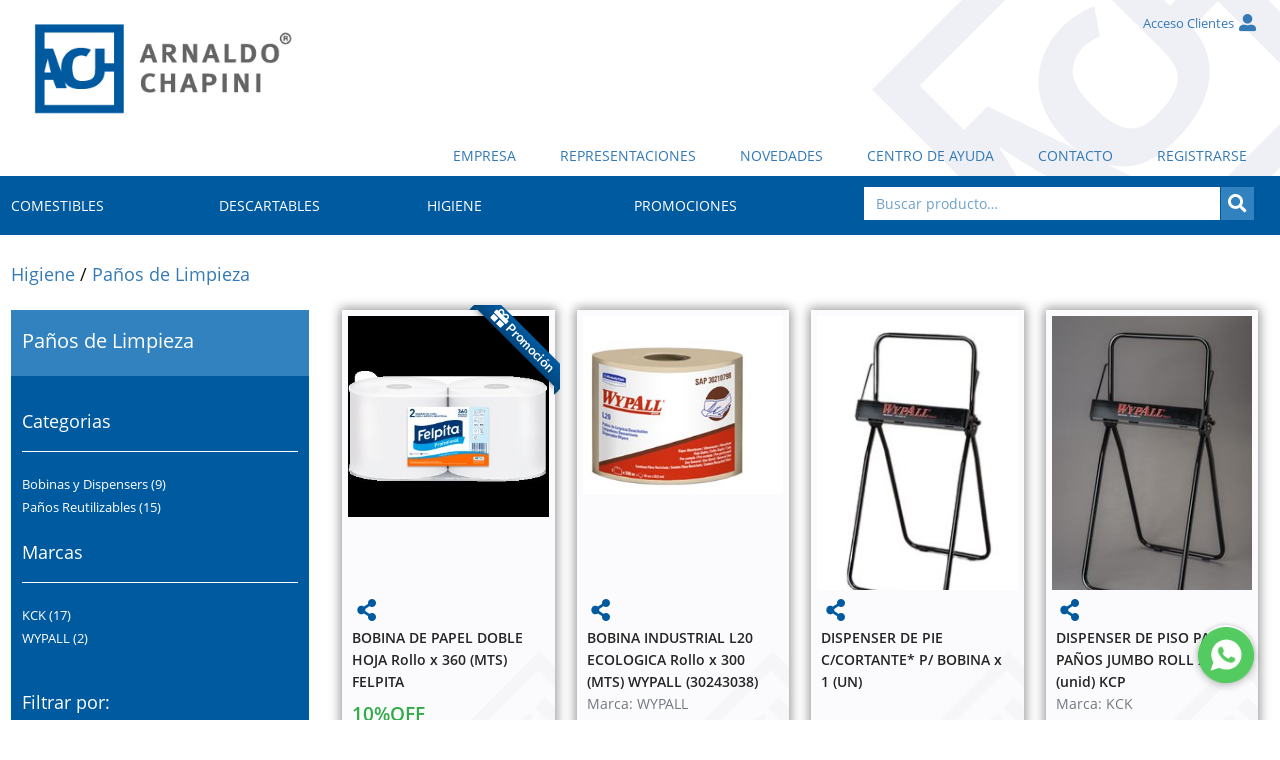

--- FILE ---
content_type: text/html; charset=UTF-8
request_url: http://www.chapini.com/higiene_panos_de_limpieza_bobinas_y_dispensers___0-2-15-294-0.htm
body_size: 235169
content:


<!doctype html>
<!--[if lt IE 7]>      <html class="no-js lt-ie9 lt-ie8 lt-ie7" lang=""> <![endif]-->
<!--[if IE 7]>         <html class="no-js lt-ie9 lt-ie8" lang=""> <![endif]-->
<!--[if IE 8]>         <html class="no-js lt-ie9" lang=""> <![endif]-->
<!--[if gt IE 8]><!-->
<html class="no-js" lang=""> <!--<![endif]-->
    <head>

        
        <title>Arnaldo Chapini S.R.L. - Mayorista de Descartables - Comestibles - Limpieza - Mendoza - Argentina   </title>

        <meta charset="utf-8">
        <meta http-equiv="X-UA-Compatible" content="IE=edge,chrome=1">

        <meta name="viewport" content="width=device-width, initial-scale=1">

        <meta name="keywords" content="Distribuidor Mayorista de Envases descartables, Materias primas y alimentos semielaborados ,Insumos y sistemas de higiene, Mendoza, San Juan, San Luis, Argentina "/>
                <meta name="description" content=" Kimberly-Clark, Aromitalia, San Juan,Insumos y sistemas de higiene para Mendoza, Plásticos Boulevares, San Luis, Mapsa, Argentina, American Clave, Grupo Etisol, Dart, Materias primas y alimentos semielaborados , Novapol, Keeper,Distribuidor Mayorista de envases descartables, Gualco, Unilever, representantes de marcas como Saporiti, Carleti, Vag Plast "/>

                <meta name="keywords" content=" herboristería, pub, Materias primas y alimentos semielaborados , hospital, colegios, jardines, heladeria reventa, consultorio, pizzeria, buffet, Argentina, centro deportivo, avicolas, imprentas, apicolas, casas de degu" />
        <meta name="language" content="ES" />
        <meta name="geo.region" content="AR-M" />
        <meta name="geo.placename" content="Godoy Cruz" />
        <meta name="geo.position" content="-32.933506;-68.820612" />
        <meta name="ICBM" content="-32.933506, -68.820612" />
        <meta name="author" content="administraNET" />

        <!-- Falta IdArt -->        <!--  apple icon  -->
        <!-- <link rel="apple-touch-icon" href="nv/apple-touch-icon.png"> -->

        <!--  favicon  -->
        <link rel="shortcut icon" href="nv/favicon.ico">

        <!--  animate  -->
        <link rel="stylesheet" href="nv/css/animation/animations-min.css">
        <!--  animate  -->
        <!--[if lte IE 9]>
                        <link href='/PATH/TO/FOLDER/css/animations-ie-fix.css' rel='stylesheet'>
        <![endif]-->

        <!--  hover  -->
        <link rel="stylesheet" href="nv/css/animation/hover-min.css">

        <!-- Administranet -->
        <link rel="stylesheet" href="css/nivo-slider.css">
        <link rel="stylesheet" href="css/themes/default/default.css">

        <link href="https://maxcdn.bootstrapcdn.com/font-awesome/4.2.0/css/font-awesome.min.css" rel="stylesheet">
        <script src="https://ajax.googleapis.com/ajax/libs/jquery/1.11.1/jquery.min.js"></script>

        <script src="https://code.jquery.com/jquery-migrate-1.2.1.min.js" type='text/javascript'></script>
        <script src="js/jquery.nivo.slider.pack.js"></script>
        <script src="js/imagesloaded.pkgd.min.js" type="text/javascript"></script>

        <script src="https://cdn.datatables.net/1.10.19/js/jquery.dataTables.min.js" type='text/javascript'></script>
        <script src="nv/js/dataTables.bootstrap.min.js" type='text/javascript'></script>
        <!--<script src="https://cdn.datatables.net/1.10.19/js/dataTables.bootstrap.min.js"></script>-->
        <script src="nv/pace/pace.js"></script>
        <link href="nv/pace/pace-theme-flash.css" rel="stylesheet" />
        <!--.... social-float-button ....-->
        <script src="nv/js/mfb.min.js"></script>
        <!-- sistema de mensajes -->
        <script src="https://unpkg.com/sweetalert/dist/sweetalert.min.js"></script>


        <script type="text/javascript">
        $.extend($.fn.dataTable.defaults, {
            "sPaginationType": "bootstrap",
            "pagingType": "simple_numbers",
            "pageLength": 12,
            "lengthMenu": [[12, 24, 48, -1], [12, 24, 48, "Todos"]],
            "searching": false,
            "ordering": false,
            "paging": true,
            
                        "autoWidth": true,
                        "info": true,

            "language": {
                "emptyTable":     "Sin datos disponibles",
                "info":           "Viendo _START_ de _END_ de _TOTAL_ resultados",
                "infoEmpty":      "Viendo 0 de 0 de 0 resultados",
                "infoFiltered":   "(filtrado de _MAX_ resultados)",
                "infoPostFix":    "",
                "thousands":      "",
                "lengthMenu":     "Ver _MENU_ entradas",
                "loadingRecords": "Loading...",
                "processing":     "Processing...",
                "search":         "Buscar:",
                "zeroRecords":    "<i class='fa fa-exclamation-circle fa-2x' > </i> No se encontrarion resultados",
                "paginate": {
                    "first":      "Prim",
                    "last":       "Ultimo",
                    "next":       "Siguiente",
                    "previous":   "Anterior"
                
                },
                "aria": {
                    "sortAscending": ": activar para ordenar ascendente",
                    "sortDescending": ": activar para ordenar descendente"
                }
            }
        
        });
    jQuery(document).ready(function ($) {
        //preloader de imagenes.
        $('.body_web').imagesLoaded(function () {
            
        });

        $('#slider').nivoSlider({
            effect: 'slideInLeft', // Specify sets like: 'fold,fade,sliceDown'
            slices: 15, // For slice animations
            boxCols: 8, // For box animations
            boxRows: 4, // For box animations
            animSpeed: 600, // Slide transition speed
            pauseTime: 4000, // How long each slide will show
            startSlide: 0, // Set starting Slide (0 index)
            directionNav: true, // Next & Prev navigation
            controlNav: true, // 1,2,3... navigation
            controlNavThumbs: false, // Use thumbnails for Control Nav
            pauseOnHover: true, // Stop animation while hovering
            manualAdvance: false, // Force manual transitions
            prevText: 'Anterior', // Prev directionNav text
            nextText: 'Siguiente', // Next directionNav text
            randomStart: false
        });



    });
</script>

<script>

    $(document).ready(function () {

        var headers = ["H1", "H2", "H3", "H4", "H5", "H6"];

        $(".accordion").click(function (e) {
            var target = e.target,
                    name = target.nodeName.toUpperCase();

            if ($.inArray(name, headers) > -1) {
                var subItem = $(target).next();

                //slideUp all elements (except target) at current depth or greater
                var depth = $(subItem).parents().length;
                var allAtDepth = $(".accordion p, .accordion div").filter(function () {
                    if ($(this).parents().length >= depth && this !== subItem.get(0)) {
                        return true;
                    }
                });
                $(allAtDepth).slideUp("fast");

                //slideToggle target content and adjust bottom border if necessary
                subItem.slideToggle("fast", function () {
                    //$(".accordion :visible:last").css("border-radius","0 0 10px 10px");
                });
                $(target).css({"border-bottom-right-radius": "0", "border-bottom-left-radius": "0"});
            }
        });
        //// catalogo 
        $("#spinner").bind("ajaxSend", function () {
            $(this).show();
        }).bind("ajaxStop", function () {
            $(this).hide();
        }).bind("ajaxError", function () {
            $(this).hide();
        });
                var contienes=$("#myTable");
        console.log(contienes.length);
        if(contienes.length>0){
                if ( $.fn.dataTable.isDataTable( '#myTable' ) ) {
                    contienes.DataTable().destroy();
                }
                console.log(" soy? tabla: ") ;
                console.log(contienes);
                console.log(contienes[0].rows.length);
                if(contienes[0].rows.length>0){
                    contienes.DataTable({
                        searching:true,
                        ordering:false,
                        "language": {
                        "emptyTable":     "No data available in table",
                                "info":           "Viendo _START_ de _END_ de _TOTAL_ resultados",
                                "infoEmpty":      "Viendo 0 de 0 de 0 resultados",
                                "infoFiltered":   "(filtrado de _MAX_ resultados)",
                                "infoPostFix":    "",
                                "thousands":      "",
                                "lengthMenu":     "Ver _MENU_ entradas",
                                "loadingRecords": "Loading...",
                                "processing":     "Processing...",
                                "search":         "Buscar:",
                                "zeroRecords":    "No matching records found",
                                "paginate": {
                                "first":      "Primero",
                                        "last":       "Ultimo",
                                        "next":       "Siguiente",
                                        "previous":   "Anterior"
                                },
                                "aria": {
                                "sortAscending":  ": activate to sort column ascending",
                                        "sortDescending": ": activate to sort column descending"
                                }

                        },
                        "order": [[ 0, "desc" ]],
                        
                        "dom": 'lBfrtip',
                        buttons: [
                                'excel',
                        {
                        extend: 'pdf',
                                orientation: 'landscape'
                        }
                        ]
                });
                
                $('#myTable_wrapper div:nth-child(3)').addClass('wrapper_pagination');
                
                
            }
        }
       
        
        
               
        
        //$("#spinner").hide();
        
        /* cambia de color la lista al seleccionarse */
        $("input[type=radio]").on("click", function () {
            $("label").removeClass("iconoAzul");
            $("label[for=" + $(this).attr("id") + "]").addClass('iconoAzul');
        });
        
         

    });
</script> 

        <!-- fin Administranet -->

        <!--  bootstrap  -->
        <link rel="stylesheet" href="nv/css/bootstrap/bootstrap.min.css">

        <!--  bootstrap reset  -->

        <!--  slick carousel  -->
        <link rel="stylesheet" href="nv/css/slick/slick.css">
        <link rel="stylesheet" href="nv/css/slick/slick-theme.css">

        <!--  navbar  -->
        <link rel="stylesheet" href="nv/css/hamburgers.css">

        <!--  styles  -->
        <link rel="stylesheet" href="nv/css/style.css">
        <link rel="stylesheet" href="nv/css/fontawesome-all.css">
        <link rel="stylesheet" href="nv/css/nv-fonts.css">
        <link rel="stylesheet" href="nv/fonts/OpenSans/OpenSans-stylesheet.css">
        <link rel="stylesheet" href="nv/css/nv-transition.css">
        <!--.... social-float-button ....-->
        <link rel="stylesheet" href="nv/css/mfb.min.css" type="text/css"></style>

    <!--  catalogo  -->
    <link rel="stylesheet" href="nv/catalogo.css">

    <!--  fancybox  -->
    <link rel="stylesheet" href="nv/css/jquery.fancybox.css">
    <!-- alertas swal -->
    <script src="https://cdn.jsdelivr.net/npm/sweetalert2@9.7.0/dist/sweetalert2.all.min.js"></script>



    <!-- estilo de autocompletar busqueda de articulos -->
    <style>
        /*the container must be positioned relative:*/
        .autocomplete {
            position: relative;
            display: inline-block;
            width: 100%;

        }

        input {
            border: 1px solid transparent;
            background-color: #f1f1f1;
            padding: 10px;
            font-size: 16px;
        }

        input[type=text] {
            background-color: #f1f1f1;
            width: 100%;
        }

        input[type=submit] {
            background-color: DodgerBlue;
            color: #fff;
            cursor: pointer;
        }

        .autocomplete-items {
            position: absolute;
            border: 1px solid #d4d4d4;
            border-bottom: none;
            border-top: none;
            z-index: 99;
            /*position the autocomplete items to be the same width as the container:*/
            top: 100%;
            left: 0;
            right: 0;
        }

        .autocomplete-items div {
            padding: 10px;
            cursor: pointer;
            background-color: #fff; 
            border-bottom: 1px solid #d4d4d4; 
        }

        /*when hovering an item:*/
        .autocomplete-items div:hover {
            background-color: #e9e9e9; 
        }

        /*when navigating through the items using the arrow keys:*/
        .autocomplete-active {
            background-color: DodgerBlue !important; 
            color: #ffffff; 
        }
    </style>
    <!-- fin css estilo autocmpletar -->
</head>
<body>
    <!--[if lt IE 8]>
                    <p class="browserupgrade">You are using an <strong>outdated</strong> browser. Please <a href="http://browsehappy.com/">upgrade your browser</a> to improve your experience.</p>
    <![endif]-->

    <!--..............................................
    ....................  header  ....................
    ...............................................-->
    <header>

        <!--  menús  -->
        <nav class="navbar">
            <div class="container-fluid">

                <!--  menú general -->
                <nav>

                    <div class="container">
                        <div class="navbar-header">
                            <div class="row" style="margin-left: -11px; margin-right: -11px;">
                                <div class="col-6">
                                    <a class="navbar-brand" href="index.php"><img alt="Arnaldo Chapini S.R.L" src="nv/img/chapini-logo-header.jpg" class="t-max-width"></a>
                                </div>
                                <div class="col-6 pull-right">
                                                                            <div class="item-header">
                                                <!--<a class="openBtnLogin" data-toggle="modal" type="button" data-target="#myModal">Login <img alt="" src="nv/img/loguin.jpg" class="icono-loguin"></a>-->
                                            <a type="button" href="admweb/login/ingreso.php?vuelta=index.php">Acceso Clientes <i class="fas fa-user-alt fa-fw fa-lg"></i></a>
                                        </div>
                                                                        <div class="item-header">
                                        <button class="hamburger hamburger--elastic d-lg-none" type="button" data-toggle="collapse" data-target="#navbarSupportedContent" aria-controls="navbarSupportedContent" aria-expanded="false" aria-label="Toggle navigation">
                                            <span class="hamburger-box">
                                                <span class="hamburger-inner"></span>
                                            </span>
                                        </button>
                                    </div>
                                </div>
                            </div>
                        </div>

                        <div class="collapse navbar-collapse" id="navbarSupportedContent">
                            <ul class="nav navbar-nav menu-genearl">
                                <li><a href="empresa.php">Empresa</a></li>
                                <li><a href="representaciones.php">Representaciones</a></li>
                                <li><a href="novedades.php">Novedades</a></li>
                                <!-- oculto asta nuevo aviso
                                <li><a href="index.php">Home</a></li>
                                <li class="active"><a href="#">Productos <span class="sr-only">(current)</span></a></li>
                                <li><a href="#">Establecimiento</a></li>-->
                                <li><a href="soporte.php">Centro de ayuda</a></li>
                                <li><a href="contacto.php">Contacto</a></li>
                                <li><a href="registrarse.php">Registrarse</a></li>
                            </ul>
                        </div>
                    </div>

                </nav>
                <!--  /menú general -->


                <!--  menú por categorias  -->
                <div class="menu-categorias">
                    <div class="container">
                        <div class="row">

                            <div class="col-md-8 col-sm-12 col-xs-12">
                                <div class="menu-principal">
                                    <ul class="nav navbar-nav"><li class="dropdown"><a class="dropdown-toggle Comestibles" data-toggle="dropdown" href="#">Comestibles<span></span></a>
<div class="dropdown-menu"><div class="row contenedor-menu-general Comestibles"><h2 class="titulo Comestibles">Comestibles</h2><div class="col-xs-12 col-sm-4 col-md-3 col-lg-2 contenedor-categoria-menu"><h5 class="titulo-categoria-menu"><a href="comestibles_chocolate____0-3-17-0-0.htm" class="nv_subcat superiorRubros" tabindex="-1" >Chocolate</a></h5><ul class="lista-sub-categorias"><li><a tipo="subrubro" href="comestibles_chocolate_banos_de_reposteria___0-3-17-303-0.htm"  key="sr303" datos="Baños de Repostería" id="303" class="superiorSubrubros">Baños de Repostería</a></li>
<li><a tipo="subrubro" href="comestibles_chocolate_banos_para_heladria___0-3-17-304-0.htm"  key="sr304" datos="Baños para Heladría" id="304" class="superiorSubrubros">Baños para Heladría</a></li>
<li><a tipo="subrubro" href="comestibles_chocolate_cacao___0-3-17-305-0.htm"  key="sr305" datos="Cacao" id="305" class="superiorSubrubros">Cacao</a></li>
<li><a tipo="subrubro" href="comestibles_chocolate_chocolate_para_taza___0-3-17-306-0.htm"  key="sr306" datos="Chocolate para Taza" id="306" class="superiorSubrubros">Chocolate para Taza</a></li>
<li><a tipo="subrubro" href="comestibles_chocolate_coberturas_y_chocolate_real___0-3-17-307-0.htm"  key="sr307" datos="Coberturas y Chocolate Real" id="307" class="superiorSubrubros">Coberturas y Chocolate Real</a></li>
</ul>
</div><div class="col-xs-12 col-sm-4 col-md-3 col-lg-2 contenedor-categoria-menu"><h5 class="titulo-categoria-menu"><a href="comestibles_color__conservante__funcional__sabor____0-3-18-0-0.htm" class="nv_subcat superiorRubros" tabindex="-1" >Color, Conservante, Funcional, Sabor</a></h5><ul class="lista-sub-categorias"><li><a tipo="subrubro" href="comestibles_color__conservante__funcional__sabor_color___0-3-18-308-0.htm"  key="sr308" datos="Color" id="308" class="superiorSubrubros">Color</a></li>
<li><a tipo="subrubro" href="comestibles_color__conservante__funcional__sabor_conservantes___0-3-18-309-0.htm"  key="sr309" datos="Conservantes" id="309" class="superiorSubrubros">Conservantes</a></li>
<li><a tipo="subrubro" href="comestibles_color__conservante__funcional__sabor_funcionales___0-3-18-310-0.htm"  key="sr310" datos="Funcionales" id="310" class="superiorSubrubros">Funcionales</a></li>
<li><a tipo="subrubro" href="comestibles_color__conservante__funcional__sabor_sabor___0-3-18-311-0.htm"  key="sr311" datos="Sabor" id="311" class="superiorSubrubros">Sabor</a></li>
</ul>
</div><div class="col-xs-12 col-sm-4 col-md-3 col-lg-2 contenedor-categoria-menu"><h5 class="titulo-categoria-menu"><a href="comestibles_dulces_y_mermeladas____0-3-19-0-0.htm" class="nv_subcat superiorRubros" tabindex="-1" >Dulces y Mermeladas</a></h5><ul class="lista-sub-categorias"><li><a tipo="subrubro" href="comestibles_dulces_y_mermeladas_dulce_de_leche___0-3-19-312-0.htm"  key="sr312" datos="Dulce de Leche" id="312" class="superiorSubrubros">Dulce de Leche</a></li>
<li><a tipo="subrubro" href="comestibles_dulces_y_mermeladas_mermeladas___0-3-19-313-0.htm"  key="sr313" datos="Mermeladas" id="313" class="superiorSubrubros">Mermeladas</a></li>
</ul>
</div><div class="col-xs-12 col-sm-4 col-md-3 col-lg-2 contenedor-categoria-menu"><h5 class="titulo-categoria-menu"><a href="comestibles_envases_comestibles____0-3-20-0-0.htm" class="nv_subcat superiorRubros" tabindex="-1" >Envases Comestibles</a></h5><ul class="lista-sub-categorias"><li><a tipo="subrubro" href="comestibles_envases_comestibles_barquillos___0-3-20-314-0.htm"  key="sr314" datos="Barquillos" id="314" class="superiorSubrubros">Barquillos</a></li>
<li><a tipo="subrubro" href="comestibles_envases_comestibles_capsulas_y_capelinas___0-3-20-315-0.htm"  key="sr315" datos="Cápsulas y Capelinas" id="315" class="superiorSubrubros">Cápsulas y Capelinas</a></li>
<li><a tipo="subrubro" href="comestibles_envases_comestibles_obleas___0-3-20-316-0.htm"  key="sr316" datos="Obleas" id="316" class="superiorSubrubros">Obleas</a></li>
<li><a tipo="subrubro" href="comestibles_envases_comestibles_vasos_y_conos___0-3-20-318-0.htm"  key="sr318" datos="Vasos y Conos" id="318" class="superiorSubrubros">Vasos y Conos</a></li>
</ul>
</div><div class="col-xs-12 col-sm-4 col-md-3 col-lg-2 contenedor-categoria-menu"><h5 class="titulo-categoria-menu"><a href="comestibles_gastronomia____0-3-21-0-0.htm" class="nv_subcat superiorRubros" tabindex="-1" >Gastronomía</a></h5><ul class="lista-sub-categorias"><li><a tipo="subrubro" href="comestibles_gastronomia_aderezos___0-3-21-319-0.htm"  key="sr319" datos="Aderezos" id="319" class="superiorSubrubros">Aderezos</a></li>
<li><a tipo="subrubro" href="comestibles_gastronomia_azucar_y_edulcorante___0-3-21-320-0.htm"  key="sr320" datos="Azúcar y Edulcorante" id="320" class="superiorSubrubros">Azúcar y Edulcorante</a></li>
<li><a tipo="subrubro" href="comestibles_gastronomia_cacao___0-3-21-321-0.htm"  key="sr321" datos="Cacao" id="321" class="superiorSubrubros">Cacao</a></li>
<li><a tipo="subrubro" href="comestibles_gastronomia_cafe___0-3-21-322-0.htm"  key="sr322" datos="Café" id="322" class="superiorSubrubros">Café</a></li>
<li><a tipo="subrubro" href="comestibles_gastronomia_caldos___0-3-21-323-0.htm"  key="sr323" datos="Caldos" id="323" class="superiorSubrubros">Caldos</a></li>
<li><a href="comestibles_gastronomia____0-3-21-0-0.htm" class="nv_link_todas_cat" tabindex="-1" >ver mas</a></li>
</ul>
</div><div class="col-xs-12 col-sm-4 col-md-3 col-lg-2 contenedor-categoria-menu"><h5 class="titulo-categoria-menu"><a href="comestibles_productos_de_decoracion____0-3-24-0-0.htm" class="nv_subcat superiorRubros" tabindex="-1" >Productos de Decoración</a></h5><ul class="lista-sub-categorias"><li><a tipo="subrubro" href="comestibles_productos_de_decoracion_bombones___0-3-24-346-0.htm"  key="sr346" datos="Bombones" id="346" class="superiorSubrubros">Bombones</a></li>
<li><a tipo="subrubro" href="comestibles_productos_de_decoracion_confites_y_crocantes___0-3-24-347-0.htm"  key="sr347" datos="Confites y Crocantes" id="347" class="superiorSubrubros">Confites y Crocantes</a></li>
<li><a tipo="subrubro" href="comestibles_productos_de_decoracion_formitas_de_azucar___0-3-24-348-0.htm"  key="sr348" datos="Formitas de Azúcar" id="348" class="superiorSubrubros">Formitas de Azúcar</a></li>
<li><a tipo="subrubro" href="comestibles_productos_de_decoracion_siroppis___0-3-24-349-0.htm"  key="sr349" datos="Siroppis" id="349" class="superiorSubrubros">Siroppis</a></li>
</ul>
</div><div class="col-xs-12 col-sm-4 col-md-3 col-lg-2 contenedor-categoria-menu"><h5 class="titulo-categoria-menu"><a href="comestibles_productos_de_panaderia____0-3-29-0-0.htm" class="nv_subcat superiorRubros" tabindex="-1" >Productos de Panadería</a></h5><ul class="lista-sub-categorias"><li><a tipo="subrubro" href="comestibles_productos_de_panaderia_aditivos___0-3-29-393-0.htm"  key="sr393" datos="ADITIVOS" id="393" class="superiorSubrubros">ADITIVOS</a></li>
<li><a tipo="subrubro" href="comestibles_productos_de_panaderia_levaduras___0-3-29-373-0.htm"  key="sr373" datos="Levaduras" id="373" class="superiorSubrubros">Levaduras</a></li>
<li><a tipo="subrubro" href="comestibles_productos_de_panaderia_masas_madres___0-3-29-378-0.htm"  key="sr378" datos="Masas Madres" id="378" class="superiorSubrubros">Masas Madres</a></li>
<li><a tipo="subrubro" href="comestibles_productos_de_panaderia_mejoradores_para_panes_congelados___0-3-29-371-0.htm"  key="sr371" datos="Mejoradores para Panes Congelados" id="371" class="superiorSubrubros">Mejoradores para Panes Congelados</a></li>
<li><a tipo="subrubro" href="comestibles_productos_de_panaderia_mejoradores_para_panes_crocantes___0-3-29-369-0.htm"  key="sr369" datos="Mejoradores para Panes Crocantes" id="369" class="superiorSubrubros">Mejoradores para Panes Crocantes</a></li>
<li><a href="comestibles_productos_de_panaderia____0-3-29-0-0.htm" class="nv_link_todas_cat" tabindex="-1" >ver mas</a></li>
</ul>
</div><div class="col-xs-12 col-sm-4 col-md-3 col-lg-2 contenedor-categoria-menu"><h5 class="titulo-categoria-menu"><a href="comestibles_productos_de_pasteleria____0-3-30-0-0.htm" class="nv_subcat superiorRubros" tabindex="-1" >Productos de Pastelería</a></h5><ul class="lista-sub-categorias"><li><a tipo="subrubro" href="comestibles_productos_de_pasteleria_brillos___0-3-30-379-0.htm"  key="sr379" datos="Brillos" id="379" class="superiorSubrubros">Brillos</a></li>
<li><a tipo="subrubro" href="comestibles_productos_de_pasteleria_crema_pastelera_y_merengue___0-3-30-377-0.htm"  key="sr377" datos="Crema Pastelera y Merengue" id="377" class="superiorSubrubros">Crema Pastelera y Merengue</a></li>
<li><a tipo="subrubro" href="comestibles_productos_de_pasteleria_cremas_vegetales___0-3-30-376-0.htm"  key="sr376" datos="Cremas Vegetales" id="376" class="superiorSubrubros">Cremas Vegetales</a></li>
<li><a tipo="subrubro" href="comestibles_productos_de_pasteleria_premezclas_de_pasteleria___0-3-30-375-0.htm"  key="sr375" datos="Premezclas de Pastelería" id="375" class="superiorSubrubros">Premezclas de Pastelería</a></li>
</ul>
</div><div class="col-xs-12 col-sm-4 col-md-3 col-lg-2 contenedor-categoria-menu"><h5 class="titulo-categoria-menu"><a href="comestibles_productos_frutales____0-3-23-0-0.htm" class="nv_subcat superiorRubros" tabindex="-1" >Productos Frutales</a></h5><ul class="lista-sub-categorias"><li><a tipo="subrubro" href="comestibles_productos_frutales_cascaras_de_naranja___0-3-23-341-0.htm"  key="sr341" datos="Cáscaras de Naranja" id="341" class="superiorSubrubros">Cáscaras de Naranja</a></li>
<li><a tipo="subrubro" href="comestibles_productos_frutales_cerezas___0-3-23-342-0.htm"  key="sr342" datos="Cerezas" id="342" class="superiorSubrubros">Cerezas</a></li>
<li><a tipo="subrubro" href="comestibles_productos_frutales_coco__rallado___0-3-23-343-0.htm"  key="sr343" datos="Coco  Rallado" id="343" class="superiorSubrubros">Coco  Rallado</a></li>
<li><a tipo="subrubro" href="comestibles_productos_frutales_frutas_enlatadas___0-3-23-344-0.htm"  key="sr344" datos="Frutas Enlatadas" id="344" class="superiorSubrubros">Frutas Enlatadas</a></li>
<li><a tipo="subrubro" href="comestibles_productos_frutales_pulpas_de_frutas___0-3-23-345-0.htm"  key="sr345" datos="Pulpas de Frutas" id="345" class="superiorSubrubros">Pulpas de Frutas</a></li>
</ul>
</div><div class="col-xs-12 col-sm-4 col-md-3 col-lg-2 contenedor-categoria-menu"><h5 class="titulo-categoria-menu"><a href="comestibles_productos_para_heladeria____0-3-25-0-0.htm" class="nv_subcat superiorRubros" tabindex="-1" >Productos para Heladería</a></h5><ul class="lista-sub-categorias"><li><a tipo="subrubro" href="comestibles_productos_para_heladeria_acidos___0-3-25-350-0.htm"  key="sr350" datos="Ácidos" id="350" class="superiorSubrubros">Ácidos</a></li>
<li><a tipo="subrubro" href="comestibles_productos_para_heladeria_agente_de_batido___0-3-25-351-0.htm"  key="sr351" datos="Agente de Batido" id="351" class="superiorSubrubros">Agente de Batido</a></li>
<li><a tipo="subrubro" href="comestibles_productos_para_heladeria_bases_para_helados___0-3-25-352-0.htm"  key="sr352" datos="Bases para Helados" id="352" class="superiorSubrubros">Bases para Helados</a></li>
<li><a tipo="subrubro" href="comestibles_productos_para_heladeria_cacao___0-3-25-353-0.htm"  key="sr353" datos="Cacao" id="353" class="superiorSubrubros">Cacao</a></li>
<li><a tipo="subrubro" href="comestibles_productos_para_heladeria_complementos______0-3-25-354-0.htm"  key="sr354" datos="Complementos   " id="354" class="superiorSubrubros">Complementos   </a></li>
<li><a href="comestibles_productos_para_heladeria____0-3-25-0-0.htm" class="nv_link_todas_cat" tabindex="-1" >ver mas</a></li>
</ul>
</div><div class="col-xs-12 col-sm-4 col-md-3 col-lg-2 contenedor-categoria-menu"><h5 class="titulo-categoria-menu"><a href="comestibles_productos_para_postres____0-3-26-0-0.htm" class="nv_subcat superiorRubros" tabindex="-1" >Productos para Postres</a></h5><ul class="lista-sub-categorias"><li><a tipo="subrubro" href="comestibles_productos_para_postres_crema_chantilly___0-3-26-360-0.htm"  key="sr360" datos="Crema Chantilly" id="360" class="superiorSubrubros">Crema Chantilly</a></li>
<li><a tipo="subrubro" href="comestibles_productos_para_postres_flanes___0-3-26-361-0.htm"  key="sr361" datos="Flanes" id="361" class="superiorSubrubros">Flanes</a></li>
<li><a tipo="subrubro" href="comestibles_productos_para_postres_gelatinas___0-3-26-362-0.htm"  key="sr362" datos="Gelatinas" id="362" class="superiorSubrubros">Gelatinas</a></li>
<li><a tipo="subrubro" href="comestibles_productos_para_postres_mousses___0-3-26-363-0.htm"  key="sr363" datos="Mousses" id="363" class="superiorSubrubros">Mousses</a></li>
<li><a tipo="subrubro" href="comestibles_productos_para_postres_pastas_untables___0-3-26-365-0.htm"  key="sr365" datos="Pastas Untables" id="365" class="superiorSubrubros">Pastas Untables</a></li>
</ul>
</div></div></div></li><li class="dropdown"><a class="dropdown-toggle Descartables" data-toggle="dropdown" href="#">Descartables<span></span></a>
<div class="dropdown-menu"><div class="row contenedor-menu-general Descartables"><h2 class="titulo Descartables">Descartables</h2><div class="col-xs-12 col-sm-4 col-md-3 col-lg-2 contenedor-categoria-menu"><h5 class="titulo-categoria-menu"><a href="descartables_aluminio____0-1-4-0-0.htm" class="nv_subcat superiorRubros" tabindex="-1" >Aluminio</a></h5><ul class="lista-sub-categorias"><li><a tipo="subrubro" href="descartables_aluminio_bandejas___0-1-4-218-0.htm"  key="sr218" datos="Bandejas" id="218" class="superiorSubrubros">Bandejas</a></li>
<li><a tipo="subrubro" href="descartables_aluminio_ceniceros___0-1-4-219-0.htm"  key="sr219" datos="Ceniceros" id="219" class="superiorSubrubros">Ceniceros</a></li>
<li><a tipo="subrubro" href="descartables_aluminio_cucharas_y_espatulas___0-1-4-220-0.htm"  key="sr220" datos="Cucharas y Espátulas" id="220" class="superiorSubrubros">Cucharas y Espátulas</a></li>
<li><a tipo="subrubro" href="descartables_aluminio_moldes___0-1-4-221-0.htm"  key="sr221" datos="Moldes" id="221" class="superiorSubrubros">Moldes</a></li>
<li><a tipo="subrubro" href="descartables_aluminio_rollos___0-1-4-222-0.htm"  key="sr222" datos="Rollos" id="222" class="superiorSubrubros">Rollos</a></li>
</ul>
</div><div class="col-xs-12 col-sm-4 col-md-3 col-lg-2 contenedor-categoria-menu"><h5 class="titulo-categoria-menu"><a href="descartables_carton____0-1-5-0-0.htm" class="nv_subcat superiorRubros" tabindex="-1" >Cartón</a></h5><ul class="lista-sub-categorias"><li><a tipo="subrubro" href="descartables_carton_accesorios___0-1-5-224-0.htm"  key="sr224" datos="Accesorios" id="224" class="superiorSubrubros">Accesorios</a></li>
<li><a tipo="subrubro" href="descartables_carton_bandejas___0-1-5-225-0.htm"  key="sr225" datos="Bandejas" id="225" class="superiorSubrubros">Bandejas</a></li>
<li><a tipo="subrubro" href="descartables_carton_cajas___0-1-5-226-0.htm"  key="sr226" datos="Cajas" id="226" class="superiorSubrubros">Cajas</a></li>
<li><a tipo="subrubro" href="descartables_carton_envases_para_fast_food___0-1-5-227-0.htm"  key="sr227" datos="Envases para Fast Food" id="227" class="superiorSubrubros">Envases para Fast Food</a></li>
<li><a tipo="subrubro" href="descartables_carton_estuches_y_maletines___0-1-5-228-0.htm"  key="sr228" datos="Estuches y Maletines" id="228" class="superiorSubrubros">Estuches y Maletines</a></li>
<li><a href="descartables_carton____0-1-5-0-0.htm" class="nv_link_todas_cat" tabindex="-1" >ver mas</a></li>
</ul>
</div><div class="col-xs-12 col-sm-4 col-md-3 col-lg-2 contenedor-categoria-menu"><h5 class="titulo-categoria-menu"><a href="descartables_madera____0-1-7-0-0.htm" class="nv_subcat superiorRubros" tabindex="-1" >Madera</a></h5><ul class="lista-sub-categorias"><li><a tipo="subrubro" href="descartables_madera_agitadores___0-1-7-239-0.htm"  key="sr239" datos="Agitadores" id="239" class="superiorSubrubros">Agitadores</a></li>
<li><a tipo="subrubro" href="descartables_madera_brochets___0-1-7-240-0.htm"  key="sr240" datos="Brochets" id="240" class="superiorSubrubros">Brochets</a></li>
<li><a tipo="subrubro" href="descartables_madera_palillos___0-1-7-241-0.htm"  key="sr241" datos="Palillos" id="241" class="superiorSubrubros">Palillos</a></li>
</ul>
</div><div class="col-xs-12 col-sm-4 col-md-3 col-lg-2 contenedor-categoria-menu"><h5 class="titulo-categoria-menu"><a href="descartables_papel____0-1-8-0-0.htm" class="nv_subcat superiorRubros" tabindex="-1" >Papel</a></h5><ul class="lista-sub-categorias"><li><a tipo="subrubro" href="descartables_papel_blondas___0-1-8-243-0.htm"  key="sr243" datos="Blondas" id="243" class="superiorSubrubros">Blondas</a></li>
<li><a tipo="subrubro" href="descartables_papel_bobinas_y_rollos___0-1-8-244-0.htm"  key="sr244" datos="Bobinas y Rollos" id="244" class="superiorSubrubros">Bobinas y Rollos</a></li>
<li><a tipo="subrubro" href="descartables_papel_bolsas___0-1-8-245-0.htm"  key="sr245" datos="Bolsas" id="245" class="superiorSubrubros">Bolsas</a></li>
<li><a tipo="subrubro" href="descartables_papel_individuales___0-1-8-246-0.htm"  key="sr246" datos="Individuales" id="246" class="superiorSubrubros">Individuales</a></li>
<li><a tipo="subrubro" href="descartables_papel_moldes___0-1-8-247-0.htm"  key="sr247" datos="Moldes" id="247" class="superiorSubrubros">Moldes</a></li>
<li><a href="descartables_papel____0-1-8-0-0.htm" class="nv_link_todas_cat" tabindex="-1" >ver mas</a></li>
</ul>
</div><div class="col-xs-12 col-sm-4 col-md-3 col-lg-2 contenedor-categoria-menu"><h5 class="titulo-categoria-menu"><a href="descartables_plastico____0-1-9-0-0.htm" class="nv_subcat superiorRubros" tabindex="-1" >Plástico</a></h5><ul class="lista-sub-categorias"><li><a tipo="subrubro" href="descartables_plastico_agitadores_y_pinchos___0-1-9-250-0.htm"  key="sr250" datos="Agitadores y Pinchos" id="250" class="superiorSubrubros">Agitadores y Pinchos</a></li>
<li><a tipo="subrubro" href="descartables_plastico_bandejas___0-1-9-251-0.htm"  key="sr251" datos="Bandejas" id="251" class="superiorSubrubros">Bandejas</a></li>
<li><a tipo="subrubro" href="descartables_plastico_bolsas___0-1-9-252-0.htm"  key="sr252" datos="Bolsas" id="252" class="superiorSubrubros">Bolsas</a></li>
<li><a tipo="subrubro" href="descartables_plastico_copas___0-1-9-253-0.htm"  key="sr253" datos="Copas" id="253" class="superiorSubrubros">Copas</a></li>
<li><a tipo="subrubro" href="descartables_plastico_cubiertos___0-1-9-254-0.htm"  key="sr254" datos="Cubiertos" id="254" class="superiorSubrubros">Cubiertos</a></li>
<li><a href="descartables_plastico____0-1-9-0-0.htm" class="nv_link_todas_cat" tabindex="-1" >ver mas</a></li>
</ul>
</div><div class="col-xs-12 col-sm-4 col-md-3 col-lg-2 contenedor-categoria-menu"><h5 class="titulo-categoria-menu"><a href="descartables_poliestireno_expandido__eps______0-1-6-0-0.htm" class="nv_subcat superiorRubros" tabindex="-1" >Poliestireno Expandido (EPS)</a></h5><ul class="lista-sub-categorias"><li><a tipo="subrubro" href="descartables_poliestireno_expandido__eps___bandejas___0-1-6-231-0.htm"  key="sr231" datos="Bandejas" id="231" class="superiorSubrubros">Bandejas</a></li>
<li><a tipo="subrubro" href="descartables_poliestireno_expandido__eps___conservadoras___0-1-6-232-0.htm"  key="sr232" datos="Conservadoras" id="232" class="superiorSubrubros">Conservadoras</a></li>
<li><a tipo="subrubro" href="descartables_poliestireno_expandido__eps___moldes___0-1-6-233-0.htm"  key="sr233" datos="Moldes" id="233" class="superiorSubrubros">Moldes</a></li>
<li><a tipo="subrubro" href="descartables_poliestireno_expandido__eps___obleas___0-1-6-234-0.htm"  key="sr234" datos="Obleas" id="234" class="superiorSubrubros">Obleas</a></li>
<li><a tipo="subrubro" href="descartables_poliestireno_expandido__eps___platos___0-1-6-235-0.htm"  key="sr235" datos="Platos" id="235" class="superiorSubrubros">Platos</a></li>
<li><a href="descartables_poliestireno_expandido__eps______0-1-6-0-0.htm" class="nv_link_todas_cat" tabindex="-1" >ver mas</a></li>
</ul>
</div><div class="col-xs-12 col-sm-4 col-md-3 col-lg-2 contenedor-categoria-menu"><h5 class="titulo-categoria-menu"><a href="descartables_polipapel____0-1-10-0-0.htm" class="nv_subcat superiorRubros" tabindex="-1" >Polipapel</a></h5><ul class="lista-sub-categorias"><li><a tipo="subrubro" href="descartables_polipapel_ensaladeras_y_bowls___0-1-10-266-0.htm"  key="sr266" datos="Ensaladeras y Bowls" id="266" class="superiorSubrubros">Ensaladeras y Bowls</a></li>
<li><a tipo="subrubro" href="descartables_polipapel_potes___0-1-10-267-0.htm"  key="sr267" datos="Potes" id="267" class="superiorSubrubros">Potes</a></li>
<li><a tipo="subrubro" href="descartables_polipapel_sorbetes___0-1-10-268-0.htm"  key="sr268" datos="Sorbetes" id="268" class="superiorSubrubros">Sorbetes</a></li>
<li><a tipo="subrubro" href="descartables_polipapel_vasos___0-1-10-270-0.htm"  key="sr270" datos="Vasos" id="270" class="superiorSubrubros">Vasos</a></li>
</ul>
</div><div class="col-xs-12 col-sm-4 col-md-3 col-lg-2 contenedor-categoria-menu"><h5 class="titulo-categoria-menu"><a href="descartables_pvc____0-1-31-0-0.htm" class="nv_subcat superiorRubros" tabindex="-1" >PVC</a></h5><ul class="lista-sub-categorias"><li><a tipo="subrubro" href="descartables_pvc_film___0-1-31-381-0.htm"  key="sr381" datos="Film" id="381" class="superiorSubrubros">Film</a></li>
</ul>
</div><div class="col-xs-12 col-sm-4 col-md-3 col-lg-2 contenedor-categoria-menu"><h5 class="titulo-categoria-menu"><a href="descartables_varios____0-1-11-0-0.htm" class="nv_subcat superiorRubros" tabindex="-1" >Varios</a></h5><ul class="lista-sub-categorias"><li><a tipo="subrubro" href="descartables_varios_otros___0-1-11-271-0.htm"  key="sr271" datos="Otros" id="271" class="superiorSubrubros">Otros</a></li>
</ul>
</div></div></div></li><li class="dropdown"><a class="dropdown-toggle Higiene" data-toggle="dropdown" href="#">Higiene<span></span></a>
<div class="dropdown-menu"><div class="row contenedor-menu-general Higiene"><h2 class="titulo Higiene">Higiene</h2><div class="col-xs-12 col-sm-4 col-md-3 col-lg-2 contenedor-categoria-menu"><h5 class="titulo-categoria-menu"><a href="higiene_higiene_institucional____0-2-12-0-0.htm" class="nv_subcat superiorRubros" tabindex="-1" >Higiene Institucional</a></h5><ul class="lista-sub-categorias"><li><a tipo="subrubro" href="higiene_higiene_institucional_ambiente___0-2-12-272-0.htm"  key="sr272" datos="Ambiente" id="272" class="superiorSubrubros">Ambiente</a></li>
<li><a tipo="subrubro" href="higiene_higiene_institucional_jabones_y_sanitizantes___0-2-12-273-0.htm"  key="sr273" datos="Jabones y Sanitizantes" id="273" class="superiorSubrubros">Jabones y Sanitizantes</a></li>
<li><a tipo="subrubro" href="higiene_higiene_institucional_papel_higienico___0-2-12-274-0.htm"  key="sr274" datos="Papel Higiénico" id="274" class="superiorSubrubros">Papel Higiénico</a></li>
<li><a tipo="subrubro" href="higiene_higiene_institucional_productos_complementarios___0-2-12-275-0.htm"  key="sr275" datos="Productos Complementarios" id="275" class="superiorSubrubros">Productos Complementarios</a></li>
<li><a tipo="subrubro" href="higiene_higiene_institucional_toallas___0-2-12-276-0.htm"  key="sr276" datos="Toallas" id="276" class="superiorSubrubros">Toallas</a></li>
</ul>
</div><div class="col-xs-12 col-sm-4 col-md-3 col-lg-2 contenedor-categoria-menu"><h5 class="titulo-categoria-menu"><a href="higiene_higiene_liquida____0-2-13-0-0.htm" class="nv_subcat superiorRubros" tabindex="-1" >Higiene Líquida</a></h5><ul class="lista-sub-categorias"><li><a tipo="subrubro" href="higiene_higiene_liquida_aerosoles___0-2-13-387-0.htm"  key="sr387" datos="Aerosoles" id="387" class="superiorSubrubros">Aerosoles</a></li>
<li><a tipo="subrubro" href="higiene_higiene_liquida_automotores___0-2-13-278-0.htm"  key="sr278" datos="Automotores" id="278" class="superiorSubrubros">Automotores</a></li>
<li><a tipo="subrubro" href="higiene_higiene_liquida_banos___0-2-13-279-0.htm"  key="sr279" datos="Baños" id="279" class="superiorSubrubros">Baños</a></li>
<li><a tipo="subrubro" href="higiene_higiene_liquida_cocina___0-2-13-280-0.htm"  key="sr280" datos="Cocina" id="280" class="superiorSubrubros">Cocina</a></li>
<li><a tipo="subrubro" href="higiene_higiene_liquida_cuidado_personal___0-2-13-283-0.htm"  key="sr283" datos="Cuidado Personal" id="283" class="superiorSubrubros">Cuidado Personal</a></li>
<li><a href="higiene_higiene_liquida____0-2-13-0-0.htm" class="nv_link_todas_cat" tabindex="-1" >ver mas</a></li>
</ul>
</div><div class="col-xs-12 col-sm-4 col-md-3 col-lg-2 contenedor-categoria-menu"><h5 class="titulo-categoria-menu"><a href="higiene_instrumentos_de_limpieza____0-2-14-0-0.htm" class="nv_subcat superiorRubros" tabindex="-1" >Instrumentos de Limpieza</a></h5><ul class="lista-sub-categorias"><li><a tipo="subrubro" href="higiene_instrumentos_de_limpieza_accesorios_y_carros___0-2-14-286-0.htm"  key="sr286" datos="Accesorios y Carros" id="286" class="superiorSubrubros">Accesorios y Carros</a></li>
<li><a tipo="subrubro" href="higiene_instrumentos_de_limpieza_baldes_y_cestos___0-2-14-287-0.htm"  key="sr287" datos="Baldes y Cestos" id="287" class="superiorSubrubros">Baldes y Cestos</a></li>
<li><a tipo="subrubro" href="higiene_instrumentos_de_limpieza_baquetas_y_fibras___0-2-14-288-0.htm"  key="sr288" datos="Baquetas y Fibras" id="288" class="superiorSubrubros">Baquetas y Fibras</a></li>
<li><a tipo="subrubro" href="higiene_instrumentos_de_limpieza_cepillos_y_escobas___0-2-14-289-0.htm"  key="sr289" datos="Cepillos y Escobas" id="289" class="superiorSubrubros">Cepillos y Escobas</a></li>
<li><a tipo="subrubro" href="higiene_instrumentos_de_limpieza_cucharas_y_palas___0-2-14-290-0.htm"  key="sr290" datos="Cucharas y Palas" id="290" class="superiorSubrubros">Cucharas y Palas</a></li>
<li><a href="higiene_instrumentos_de_limpieza____0-2-14-0-0.htm" class="nv_link_todas_cat" tabindex="-1" >ver mas</a></li>
</ul>
</div><div class="col-xs-12 col-sm-4 col-md-3 col-lg-2 contenedor-categoria-menu"><h5 class="titulo-categoria-menu"><a href="higiene_panos_de_limpieza____0-2-15-0-0.htm" class="nv_subcat superiorRubros" tabindex="-1" >Paños de Limpieza</a></h5><ul class="lista-sub-categorias"><li><a tipo="subrubro" href="higiene_panos_de_limpieza_bobinas_y_dispensers___0-2-15-294-0.htm"  key="sr294" datos="Bobinas y Dispensers" id="294" class="superiorSubrubros">Bobinas y Dispensers</a></li>
<li><a tipo="subrubro" href="higiene_panos_de_limpieza_panos_reutilizables___0-2-15-295-0.htm"  key="sr295" datos="Paños Reutilizables" id="295" class="superiorSubrubros">Paños Reutilizables</a></li>
</ul>
</div><div class="col-xs-12 col-sm-4 col-md-3 col-lg-2 contenedor-categoria-menu"><h5 class="titulo-categoria-menu"><a href="higiene_productos_de_seguridad____0-2-16-0-0.htm" class="nv_subcat superiorRubros" tabindex="-1" >Productos de Seguridad</a></h5><ul class="lista-sub-categorias"><li><a tipo="subrubro" href="higiene_productos_de_seguridad_barbijos_y_cofias___0-2-16-298-0.htm"  key="sr298" datos="Barbijos y Cofias" id="298" class="superiorSubrubros">Barbijos y Cofias</a></li>
<li><a tipo="subrubro" href="higiene_productos_de_seguridad_elementos_de_proteccion___0-2-16-299-0.htm"  key="sr299" datos="Elementos de Protección" id="299" class="superiorSubrubros">Elementos de Protección</a></li>
<li><a tipo="subrubro" href="higiene_productos_de_seguridad_guantes___0-2-16-300-0.htm"  key="sr300" datos="Guantes" id="300" class="superiorSubrubros">Guantes</a></li>
<li><a tipo="subrubro" href="higiene_productos_de_seguridad_mamelucos___0-2-16-301-0.htm"  key="sr301" datos="Mamelucos" id="301" class="superiorSubrubros">Mamelucos</a></li>
<li><a tipo="subrubro" href="higiene_productos_de_seguridad_senalizadores___0-2-16-302-0.htm"  key="sr302" datos="Señalizadores" id="302" class="superiorSubrubros">Señalizadores</a></li>
</ul>
</div></div></div></li><li class="dropdown"><a class="menu-promociones Promociones" href="#" onclick="promociones();">Promociones<span></span></a></li></ul>                                </div>
                            </div>

                            <div class="col-md-4 col-sm-12 col-xs-12 search-bar">
                                <form class="form-group" id="formBusca" action="index.php" method="post">
                                    <div class="form-group form-inline" id="buscador-categorias">

<!--                                                <input type="search" class="form-control" name="producto" id="producto" placeholder="Buscar..." value="">-->
                                        <div class="autocomplete" >
                                            <input id="producto" type="search" name="producto" placeholder="Buscar producto…" class="form-control">
                                            <button type="submit" class="btn btn-primary t-background-color" id="botonBuscar" name="botonBusca">
                                                <i class="fas fa-search fa-lg"></i>
                                            </button>
                                        </div>

                                    </div>
                                </form>
                            </div>

                        </div>
                    </div>
                </div>
                <!--  /menú por categorias  -->

                <!--  apartado de los articulos en el carrito  -->
                <div class="nav-carrito" style="display: none">
                    <div class="container">

                        <nav class="navbar">



                            <ul class="nav navbar-nav navbar-right" id="VerCarrito">
                                <li class="nav-item">                                                    
                                    <a href="mi-compra.php" title="ver mi compra">                                             
                                        <i class="fas fa-shopping-cart fa-lg fa-fw"></i>
                                        <span class="badge" style="color:Tomato">
                                            <strong id="valorCarrito"></strong>
                                        </span>

                                                <!--    <i class="fas fa-shopping-cart fa-lg fa-fw fa-2x"></i>
                                                        <span class="fa-stack fa-fw fa-lg" style="color:Tomato">
                                                            <i class="fas fa-circle fa-stack-2x"></i>
                                                            <strong class="fa-stack-1x fa-inverse" id="valorCarrito"></strong>
                                                        </span> --> 
                                    </a>
                                </li>
                            </ul>


                        </nav>

                    </div>
                </div>
                <!--  /apartado de los articulos en el carrito  -->

            </div>
        </nav>
        <!--  /menus  -->

        <!--  carousel  -->
                <!--.... social-float-button ....-->
        <ul id="social-menu" class="mfb-component--br mfb-slidein-spring" data-mfb-state="open" >
            <li class="mfb-component__wrap">
                <!--<a href="#" data-mfb-label="Nuestras Redes" class="mfb-component__button--main">
                  <i class="mfb-component__main-icon--resting"><img src="nv/img/icono-circular-redes.svg"></i>
                  <i class="mfb-component__main-icon--active"><img src="nv/img/icono-circular-redes-off.svg"></i>
                </a> -->
                <ul class="mfb-component__list">        
                    <li>
                        <a href="https://wa.me/5492614533384" target="_blank" class="mfb-component__button--child">
                            <i class="mfb-component__child-icon"><img src="nv/img/icon-whatsapp.png"></i>
                        </a>
                    </li>
                    <!-- <li>
                      <a href="https://www.facebook.com/Arnaldochapini" target="_blank" class="mfb-component__button--child">
                        <i class="mfb-component__child-icon"><img src="nv/img/icono-circular-facebook.svg" alt="facebook"></i>
                      </a>
                    </li>
                    <li>
                      <a href="https://www.instagram.com/Arnaldochapini" target="_blank" class="mfb-component__button--child">
                        <i class="mfb-component__child-icon"><img src="nv/img/icono-circular-instagram.svg" alt="Instagram"></i>
                      </a>
                    </li> -->
                </ul>
            </li>
        </ul>
        <!-- /social-float-button -->

    </header>
     

<!-- ANALYTICS google-->
<!-- Google tag (gtag.js) --> 
<script async src="https://www.googletagmanager.com/gtag/js?id=GTM-MBX8BXQG"></script> 
<script> window.dataLayer = window.dataLayer || []; function gtag(){dataLayer.push(arguments);} gtag('js', new Date()); gtag('config', 'GTM-MBX8BXQG'); </script>

<!-- Meta Pixel Code -->
<script>
  !function(f,b,e,v,n,t,s)
  {if(f.fbq)return;n=f.fbq=function(){n.callMethod?
  n.callMethod.apply(n,arguments):n.queue.push(arguments)};
  if(!f._fbq)f._fbq=n;n.push=n;n.loaded=!0;n.version='2.0';
  n.queue=[];t=b.createElement(e);t.async=!0;
  t.src=v;s=b.getElementsByTagName(e)[0];
  s.parentNode.insertBefore(t,s)}(window, document,'script',
  'https://connect.facebook.net/en_US/fbevents.js');
  fbq('init', '606880944713518');
  fbq('track', 'PageView');
</script>
<noscript><img height="1" width="1" style="display:none"
  src="https://www.facebook.com/tr?id=606880944713518&ev=PageView&noscript=1"
/></noscript>
<!-- End Meta Pixel Code -->

 <script type="application/ld+json">
    {
      "@context": "https://schema.org",
      "@type": "Organization",
      "url": "https://chapini.com",
      "logo": "https://chapini.com/nv/img/chapini-logo-header.jpg",
      "name":"Arnaldo Chapini S.R.L.",
           "address": {
        "@type": "PostalAddress",
        "streetAddress": "Alsina 1970",
        "addressLocality": "Godoy Cruz",
        "addressRegion": "Mendoza",
        "postalCode": "5501",
        "addressCountry": "AR"
      },
      "contactPoint": [{
        "@type": "ContactPoint",
        "telephone": "+54-261-3415902",
        "contactType": "sales",
        "areaServed": "AR"
      },{
        "@type": "ContactPoint",
        "telephone": "+54-261-4541838",
        "contactType": "sales"
      },{
        "@type": "ContactPoint",
        "telephone": "+54-261-2552661",
        "contactType": "sales"
      }
      ],
      "email":"info@chapini.com",
      "telephone": "+542612552661",
          "openingHoursSpecification": [
      {
        "@type": "OpeningHoursSpecification",
        "dayOfWeek": [
          "Monday",
          "Tuesday",
          "Wednesday",
          "Thursday",
          "Friday"
        ],
        "opens": "09:00",
        "closes": "18:00"
      },
      {
        "@type": "OpeningHoursSpecification",
        "dayOfWeek": [
          "Saturday"
        ],
        "opens": "08:30",
        "closes": "13:00"
      }
    ]
     
    }
    </script>
	    <script type="application/ld+json">
    {
      "@context": "https://schema.org",
      "@type": "WebSite",
      "url": "https://chapini.com",
      "potentialAction": {
        "@type": "SearchAction",
        "target": "https://chapini.com/index.php?producto={busqueda_de_producto}",
        "query-input": "required name=busqueda_de_producto"
      }
    }
    </script>
<!-- cuerpo del catalogo -->

<!-- icono de espera cuando arma el listado -->
<div id="spinner" class="spinner" >   
	 <div class="texto">
			<i class="fa fa-circle-o-notch fa-spin fa-3x fa-fw"></i>
			 <!--<i class="fa fa-spinner fa-3x fa-spin"></i> 
			 <br>Procesando...-->
	 </div>
</div>
<!-- fin icono de espera cuando arma el listado -->

<!--Mensaje de alerta cuando no encontro resultados en la table -->
<!--<section>
    <div class="container">
        <div class="alert alert-info" role="alert">
            <i class="fa fa-exclamation-circle fa-2x" > </i>
               <strong>Sin resultados!</strong> No hay productos que coincidan con tu búsqueda...
        </div>
    </div>
</section>-->

<!--section de contenidos generales breadcrumbs/filtros/catalogo -->
<section id="">
	<div class="container">

		<!-- los breadcrumbs y los iconos de grilla/lista solo deberian verse cuando se esta
		mostrando una grilla/lista, y los iconos de grilla/ lista estaria bueno que sea uno solo
		cuando estas en una lista que muestre el icono/botn para ir  una grilla y si estas en una grilla
		que muestre el icono/boton para ir a una lista -->

                <div class="barra-breadcrumbs">

                        <div class="">
                            
				<h4 id="tituloRubroBusca"  >  
                                <a href="higiene_____0-2-0-0-0.htm" class="bread-crumb" >Higiene</a> / <a  href="higiene_panos_de_limpieza____0-2-15-0-0.htm" class="bread-crumb" >Pa&ntilde;os de Limpieza</a>								
                            </h4>
                        </div>

                    </div>

		<div class="row catalodo-productos igualar-altura-padre-smp ajuste-margen">

			<!-- Los filtros solo deverin verse cuando estas en una grilla o listado de productos -->

                                                                
                <div class="col-xs-12 col-sm-3 col-md-3">
					                    <div id="filtros" class="lista-filtros filtros-regulares">
						
					 
                        <h2>Paños de Limpieza</h2> 
                       
                                 
                        <div> 
                             
                                   
                            <h3>Categorias</h3>	
                            <form class="form-group" id="formBusca-filtro" action="index.php" method="post">
    							
                                                        
                                                                                                                                
                                <ul id="filtro-subrubro"><li><a href="" tipo="subrubro"  key="sr294" datos="Bobinas y Dispensers" id="294" class="lateralSubrubros">Bobinas y Dispensers (9)</a></li><li><a href="" tipo="subrubro"  key="sr295" datos="Paños Reutilizables" id="295" class="lateralSubrubros">Paños Reutilizables (15)</a></li></ul>                                                                <h3>Marcas</h3>
				                                <ul id="filtro-marcas"><li><a tipo="marca" datos="KCK" key="ma80" id="80" class="lateralSubrubros">KCK (17)</a></li><li><a tipo="marca" datos="WYPALL" key="ma176" id="176" class="lateralSubrubros">WYPALL (2)</a></li></ul>                                                                 <!--solo maqueta-->
									
                                <h5>Filtrar por:</h5>
                                
                                <div class="form-check">
<!--                                    //<input type="checkbox" name="buscaPromo" id="buscaPromo" value="si">-->
                                                                        <input type="checkbox" name="buscaP" id="buscaP" value="si">
                                                                          <label for="buscaP"> <a href="" class="filtroPromo">Promociones</a></label>
                                </div>
                                  
                                                               

                                 <h5>Ordenar por: </h5>
                                                                <div class="form-check">
                                    <input type="radio" value="ASC" name="queCampo" id="queCampoNombreASC" >
                                    <label for="queCampoNombreASC" name="queCampoLabel"> De la A a la Z</label>
                                </div>

                                <div class="form-check">    
                                    <input type="radio" value="DESC" name="queCampo" id="queCampoNombreDESC" >
                                    <label for="queCampoNombreDESC" name="queCampoLabel"> De la Z a la A</label>
                                </div>

                                

                            </form>
    					</div>

    				</div>

                </div>
                <div class="col-xs-12 col-sm-9 col-md-9 ">

                    <!--Mensaje de alerta cuando no encontro resultados en la table -->
                    
                    <div id="catalogo" class="cuerpoListado"> <!-- listado de productos --> 									 
                        <div id="contiene-tabla">
                            <table class="display" cellspacing="1" id="myTable" style="width:100%;">
                                <!--Galeria--><thead><tr><th scope="col"></th></tr></thead><tbody><tr class="col-xs-12 col-sm-6 col-md-4 col-lg-3" style="display: inherit;" role="row"><td > <div class="contieneOferta"><a href="BOBINA_DE_PAPEL_DOBLE_HOJA_Rollo_x_360_MTS_FELPITA-11766.shtml" title="Ver detalle"> <div class="fotoChica-grilla"><img src="Articulo_Foto/foto1_11766_1.jpeg" title=BOBINA DE PAPEL DOBLE HOJA  Rollo x 360 (MTS) FELPITA alt=BOBINA DE PAPEL DOBLE HOJA  Rollo x 360 (MTS) FELPITA></div><div class="cuerpo-grilla"><div class="nombre-grilla">BOBINA DE PAPEL DOBLE HOJA  Rollo x 360 (MTS) FELPITA</div><div class="promo-esquina-grilla"><div class="lazo">  <span><i class="fa fa-gift fa-lg"></i> Promoción  </span></div></div><div class="sin-precio-grilla"> <span class='verde'>10%OFF</span></div><div style="height: 48px;"></div></div></a><div class="share-producto" style="position: absolute; top: 11px; width: 60px; color: #0061a0; margin: 0px 11px;"><a class="btn-share-producto" href="whatsapp://send?text=https://www.chapini.com/BOBINA_DE_PAPEL_DOBLE_HOJA_Rollo_x_360_MTS_FELPITA-11766.shtml" data-action="share/whatsapp/share"><i class="fas fa-share-alt fa-fw fa-lg"></i></a></div></div></td></tr><tr class="col-xs-12 col-sm-6 col-md-4 col-lg-3" style="display: inherit;" role="row"><td > <div class="contieneOferta"><a href="BOBINA_INDUSTRIAL_L20_ECOLOGICA_Rollo_x_300_MTS_WYPALL__30243038_-11534.shtml" title="Ver detalle"> <div class="fotoChica-grilla"><img src="Articulo_Foto/foto1_11534_1.jpeg" title=BOBINA INDUSTRIAL L20 ECOLOGICA Rollo x 300 (MTS) WYPALL  (30243038) alt=BOBINA INDUSTRIAL L20 ECOLOGICA Rollo x 300 (MTS) WYPALL  (30243038)></div><div class="cuerpo-grilla"><div class="nombre-grilla">BOBINA INDUSTRIAL L20 ECOLOGICA Rollo x 300 (MTS) WYPALL  (30243038)</div><div class="marca-grilla">Marca: WYPALL </div><div style="height: 48px;"></div></div></a><div class="share-producto" style="position: absolute; top: 11px; width: 60px; color: #0061a0; margin: 0px 11px;"><a class="btn-share-producto" href="whatsapp://send?text=https://www.chapini.com/BOBINA_INDUSTRIAL_L20_ECOLOGICA_Rollo_x_300_MTS_WYPALL__30243038_-11534.shtml" data-action="share/whatsapp/share"><i class="fas fa-share-alt fa-fw fa-lg"></i></a></div></div></td></tr><tr class="col-xs-12 col-sm-6 col-md-4 col-lg-3" style="display: inherit;" role="row"><td > <div class="contieneOferta"><a href="DISPENSER_DE_PIE_C_CORTANTE_P_BOBINA_x_1_UN_-10491.shtml" title="Ver detalle"> <div class="fotoChica-grilla"><img src="Articulo_Foto/foto1_10491_1.jpeg" title=DISPENSER DE PIE C/CORTANTE* P/ BOBINA  x 1 (UN) alt=DISPENSER DE PIE C/CORTANTE* P/ BOBINA  x 1 (UN)></div><div class="cuerpo-grilla"><div class="nombre-grilla">DISPENSER DE PIE C/CORTANTE* P/ BOBINA  x 1 (UN)</div><div style="height: 48px;"></div></div></a><div class="share-producto" style="position: absolute; top: 11px; width: 60px; color: #0061a0; margin: 0px 11px;"><a class="btn-share-producto" href="whatsapp://send?text=https://www.chapini.com/DISPENSER_DE_PIE_C_CORTANTE_P_BOBINA_x_1_UN_-10491.shtml" data-action="share/whatsapp/share"><i class="fas fa-share-alt fa-fw fa-lg"></i></a></div></div></td></tr><tr class="col-xs-12 col-sm-6 col-md-4 col-lg-3" style="display: inherit;" role="row"><td > <div class="contieneOferta"><a href="DISPENSER_DE_PISO_PARA_PANOS_JUMBO_ROLL_x_1_unid_KCP-7695.shtml" title="Ver detalle"> <div class="fotoChica-grilla"><img src="Articulo_Foto/foto1_7695_1.jpeg" title=DISPENSER DE PISO PARA PAÑOS JUMBO ROLL x 1 (unid) KCP alt=DISPENSER DE PISO PARA PAÑOS JUMBO ROLL x 1 (unid) KCP></div><div class="cuerpo-grilla"><div class="nombre-grilla">DISPENSER DE PISO PARA PAÑOS JUMBO ROLL x 1 (unid) KCP</div><div class="marca-grilla">Marca: KCK </div><div style="height: 48px;"></div></div></a><div class="share-producto" style="position: absolute; top: 11px; width: 60px; color: #0061a0; margin: 0px 11px;"><a class="btn-share-producto" href="whatsapp://send?text=https://www.chapini.com/DISPENSER_DE_PISO_PARA_PANOS_JUMBO_ROLL_x_1_unid_KCP-7695.shtml" data-action="share/whatsapp/share"><i class="fas fa-share-alt fa-fw fa-lg"></i></a></div></div></td></tr><tr class="col-xs-12 col-sm-6 col-md-4 col-lg-3" style="display: inherit;" role="row"><td > <div class="contieneOferta"><a href="DISPENSER_PARED_C_CORTANTE_P_BOBINA_x_1_UN_-10490.shtml" title="Ver detalle"> <div class="fotoChica-grilla"><img src="Articulo_Foto/foto1_10490_1.jpeg" title=DISPENSER PARED C/CORTANTE P/ BOBINA  x 1 (UN) alt=DISPENSER PARED C/CORTANTE P/ BOBINA  x 1 (UN)></div><div class="cuerpo-grilla"><div class="nombre-grilla">DISPENSER PARED C/CORTANTE P/ BOBINA  x 1 (UN)</div><div style="height: 48px;"></div></div></a><div class="share-producto" style="position: absolute; top: 11px; width: 60px; color: #0061a0; margin: 0px 11px;"><a class="btn-share-producto" href="whatsapp://send?text=https://www.chapini.com/DISPENSER_PARED_C_CORTANTE_P_BOBINA_x_1_UN_-10490.shtml" data-action="share/whatsapp/share"><i class="fas fa-share-alt fa-fw fa-lg"></i></a></div></div></td></tr><tr class="col-xs-12 col-sm-6 col-md-4 col-lg-3" style="display: inherit;" role="row"><td > <div class="contieneOferta"><a href="PA___OS_DE_LIMPIEZA_L10_Rollo_Jumbo_x_650_MTS__30243071_KCK-7615.shtml" title="Ver detalle"> <div class="fotoChica-grilla"><img src="Articulo_Foto/foto1_7615_1.jpeg" title=PAï¿½OS DE LIMPIEZA L10 Rollo Jumbo x  650 (MTS) (30243071) KCK alt=PAï¿½OS DE LIMPIEZA L10 Rollo Jumbo x  650 (MTS) (30243071) KCK></div><div class="cuerpo-grilla"><div class="nombre-grilla">PAï¿½OS DE LIMPIEZA L10 Rollo Jumbo x  650 (MTS) (30243071) KCK</div><div class="marca-grilla">Marca: WYPALL </div><div style="height: 48px;"></div></div></a><div class="share-producto" style="position: absolute; top: 11px; width: 60px; color: #0061a0; margin: 0px 11px;"><a class="btn-share-producto" href="whatsapp://send?text=https://www.chapini.com/PA___OS_DE_LIMPIEZA_L10_Rollo_Jumbo_x_650_MTS__30243071_KCK-7615.shtml" data-action="share/whatsapp/share"><i class="fas fa-share-alt fa-fw fa-lg"></i></a></div></div></td></tr><tr class="col-xs-12 col-sm-6 col-md-4 col-lg-3" style="display: inherit;" role="row"><td > <div class="contieneOferta"><a href="PANUELO_FELPITA_INFINITY_BOX_Paquete_x_75_UN_-12823.shtml" title="Ver detalle"> <div class="fotoChica-grilla"><img src="Articulo_Foto/foto1_12823_1.jpeg" title=PAÑUELO FELPITA "INFINITY"  BOX Paquete x 75 (UN) alt=PAÑUELO FELPITA "INFINITY"  BOX Paquete x 75 (UN)></div><div class="cuerpo-grilla"><div class="nombre-grilla">PAÑUELO FELPITA "INFINITY"  BOX Paquete x 75 (UN)</div><div style="height: 48px;"></div></div></a><div class="share-producto" style="position: absolute; top: 11px; width: 60px; color: #0061a0; margin: 0px 11px;"><a class="btn-share-producto" href="whatsapp://send?text=https://www.chapini.com/PANUELO_FELPITA_INFINITY_BOX_Paquete_x_75_UN_-12823.shtml" data-action="share/whatsapp/share"><i class="fas fa-share-alt fa-fw fa-lg"></i></a></div></div></td></tr><tr class="col-xs-12 col-sm-6 col-md-4 col-lg-3" style="display: inherit;" role="row"><td > <div class="contieneOferta"><a href="PANUELO_FELPITA_INFINITY_Paquete_x_6_x_10_UN_-12683.shtml" title="Ver detalle"> <div class="fotoChica-grilla"><img src="Articulo_Foto/foto1_12683_1.jpeg" title=PAÑUELO FELPITA "INFINITY" Paquete x 6 x 10 (UN) alt=PAÑUELO FELPITA "INFINITY" Paquete x 6 x 10 (UN)></div><div class="cuerpo-grilla"><div class="nombre-grilla">PAÑUELO FELPITA "INFINITY" Paquete x 6 x 10 (UN)</div><div style="height: 48px;"></div></div></a><div class="share-producto" style="position: absolute; top: 11px; width: 60px; color: #0061a0; margin: 0px 11px;"><a class="btn-share-producto" href="whatsapp://send?text=https://www.chapini.com/PANUELO_FELPITA_INFINITY_Paquete_x_6_x_10_UN_-12683.shtml" data-action="share/whatsapp/share"><i class="fas fa-share-alt fa-fw fa-lg"></i></a></div></div></td></tr><tr class="col-xs-12 col-sm-6 col-md-4 col-lg-3" style="display: inherit;" role="row"><td > <div class="contieneOferta"><a href="WYPALL_X75_c_Power_Pockets_Rollo_1_4_x_480_FD_KCK__30243089_-12759.shtml" title="Ver detalle"> <div class="fotoChica-grilla"><img src="Articulo_Foto/foto1_12759_1.jpeg" title=WYPALL X75 c/Power Pockets Rollo 1/4 x 480 FD KCK  (30243089) alt=WYPALL X75 c/Power Pockets Rollo 1/4 x 480 FD KCK  (30243089)></div><div class="cuerpo-grilla"><div class="nombre-grilla">WYPALL X75 c/Power Pockets Rollo 1/4 x 480 FD KCK  (30243089)</div><div class="marca-grilla">Marca: KCK </div><div style="height: 48px;"></div></div></a><div class="share-producto" style="position: absolute; top: 11px; width: 60px; color: #0061a0; margin: 0px 11px;"><a class="btn-share-producto" href="whatsapp://send?text=https://www.chapini.com/WYPALL_X75_c_Power_Pockets_Rollo_1_4_x_480_FD_KCK__30243089_-12759.shtml" data-action="share/whatsapp/share"><i class="fas fa-share-alt fa-fw fa-lg"></i></a></div></div></td></tr><tr class="col-xs-12 col-sm-6 col-md-4 col-lg-3" style="display: inherit;" role="row"><td > <div class="contieneOferta"><a href="WYPALL_X50_AZUL_Paquete_x_50_UN__30228872_KCK-12216.shtml" title="Ver detalle"> <div class="fotoChica-grilla"><img src="Articulo_Foto/foto1_12216_1.jpeg" title=WYPALL X50 AZUL Paquete x 50 (UN) (30228872) KCK alt=WYPALL X50 AZUL Paquete x 50 (UN) (30228872) KCK></div><div class="cuerpo-grilla"><div class="nombre-grilla">WYPALL X50 AZUL Paquete x 50 (UN) (30228872) KCK</div><div class="marca-grilla">Marca: KCK </div><div style="height: 48px;"></div></div></a><div class="share-producto" style="position: absolute; top: 11px; width: 60px; color: #0061a0; margin: 0px 11px;"><a class="btn-share-producto" href="whatsapp://send?text=https://www.chapini.com/WYPALL_X50_AZUL_Paquete_x_50_UN__30228872_KCK-12216.shtml" data-action="share/whatsapp/share"><i class="fas fa-share-alt fa-fw fa-lg"></i></a></div></div></td></tr><tr class="col-xs-12 col-sm-6 col-md-4 col-lg-3" style="display: inherit;" role="row"><td > <div class="contieneOferta"><a href="WYPALL_X50_JUMBOROLL_Bobina_x_1000_UN_KCK_30243056_-12159.shtml" title="Ver detalle"> <div class="fotoChica-grilla"><img src="Articulo_Foto/foto1_12159_1.jpeg" title=WYPALL X50 JUMBOROLL Bobina x 1000 (UN) KCK (30243056) alt=WYPALL X50 JUMBOROLL Bobina x 1000 (UN) KCK (30243056)></div><div class="cuerpo-grilla"><div class="nombre-grilla">WYPALL X50 JUMBOROLL Bobina x 1000 (UN) KCK (30243056)</div><div class="marca-grilla">Marca: KCK </div><div style="height: 48px;"></div></div></a><div class="share-producto" style="position: absolute; top: 11px; width: 60px; color: #0061a0; margin: 0px 11px;"><a class="btn-share-producto" href="whatsapp://send?text=https://www.chapini.com/WYPALL_X50_JUMBOROLL_Bobina_x_1000_UN_KCK_30243056_-12159.shtml" data-action="share/whatsapp/share"><i class="fas fa-share-alt fa-fw fa-lg"></i></a></div></div></td></tr><tr class="col-xs-12 col-sm-6 col-md-4 col-lg-3" style="display: inherit;" role="row"><td > <div class="contieneOferta"><a href="WYPALL_X50_ROJO_Paquete_x_50_UN__30228873_KCK-12215.shtml" title="Ver detalle"> <div class="fotoChica-grilla"><img src="Articulo_Foto/foto1_12215_1.jpeg" title=WYPALL X50 ROJO Paquete x 50 (UN) (30228873) KCK alt=WYPALL X50 ROJO Paquete x 50 (UN) (30228873) KCK></div><div class="cuerpo-grilla"><div class="nombre-grilla">WYPALL X50 ROJO Paquete x 50 (UN) (30228873) KCK</div><div class="marca-grilla">Marca: KCK </div><div style="height: 48px;"></div></div></a><div class="share-producto" style="position: absolute; top: 11px; width: 60px; color: #0061a0; margin: 0px 11px;"><a class="btn-share-producto" href="whatsapp://send?text=https://www.chapini.com/WYPALL_X50_ROJO_Paquete_x_50_UN__30228873_KCK-12215.shtml" data-action="share/whatsapp/share"><i class="fas fa-share-alt fa-fw fa-lg"></i></a></div></div></td></tr><tr class="col-xs-12 col-sm-6 col-md-4 col-lg-3" style="display: inherit;" role="row"><td > <div class="contieneOferta"><a href="WYPALL_X60_MANICURE_Rollo_x_88_UNI_KCK-12381.shtml" title="Ver detalle"> <div class="fotoChica-grilla"><img src="Articulo_Foto/foto1_12381_1.jpeg" title=WYPALL X60 "MANICURE" Rollo x 88 (UNI) KCK alt=WYPALL X60 "MANICURE" Rollo x 88 (UNI) KCK></div><div class="cuerpo-grilla"><div class="nombre-grilla">WYPALL X60 "MANICURE" Rollo x 88 (UNI) KCK</div><div class="marca-grilla">Marca: KCK </div><div style="height: 48px;"></div></div></a><div class="share-producto" style="position: absolute; top: 11px; width: 60px; color: #0061a0; margin: 0px 11px;"><a class="btn-share-producto" href="whatsapp://send?text=https://www.chapini.com/WYPALL_X60_MANICURE_Rollo_x_88_UNI_KCK-12381.shtml" data-action="share/whatsapp/share"><i class="fas fa-share-alt fa-fw fa-lg"></i></a></div></div></td></tr><tr class="col-xs-12 col-sm-6 col-md-4 col-lg-3" style="display: inherit;" role="row"><td > <div class="contieneOferta"><a href="WYPALL_X60_c_Power_Pockets_Rollo_x_176_UN__30242870_KCK-12129.shtml" title="Ver detalle"> <div class="fotoChica-grilla"><img src="Articulo_Foto/foto1_12129_1.jpeg" title=WYPALL X60 c/Power Pockets Rollo x 176 (UN) (30242870) KCK alt=WYPALL X60 c/Power Pockets Rollo x 176 (UN) (30242870) KCK></div><div class="cuerpo-grilla"><div class="nombre-grilla">WYPALL X60 c/Power Pockets Rollo x 176 (UN) (30242870) KCK</div><div class="marca-grilla">Marca: KCK </div><div style="height: 48px;"></div></div></a><div class="share-producto" style="position: absolute; top: 11px; width: 60px; color: #0061a0; margin: 0px 11px;"><a class="btn-share-producto" href="whatsapp://send?text=https://www.chapini.com/WYPALL_X60_c_Power_Pockets_Rollo_x_176_UN__30242870_KCK-12129.shtml" data-action="share/whatsapp/share"><i class="fas fa-share-alt fa-fw fa-lg"></i></a></div></div></td></tr><tr class="col-xs-12 col-sm-6 col-md-4 col-lg-3" style="display: inherit;" role="row"><td > <div class="contieneOferta"><a href="WYPALL_X60_JUMBOROLL_Bobina_x_890_UNI_KCK__30243063_-7676.shtml" title="Ver detalle"> <div class="fotoChica-grilla"><img src="Articulo_Foto/foto1_7676_1.jpeg" title=WYPALL X60 JUMBOROLL Bobina x 890 (UNI) KCK  (30243063) alt=WYPALL X60 JUMBOROLL Bobina x 890 (UNI) KCK  (30243063)></div><div class="cuerpo-grilla"><div class="nombre-grilla">WYPALL X60 JUMBOROLL Bobina x 890 (UNI) KCK  (30243063)</div><div class="marca-grilla">Marca: KCK </div><div style="height: 48px;"></div></div></a><div class="share-producto" style="position: absolute; top: 11px; width: 60px; color: #0061a0; margin: 0px 11px;"><a class="btn-share-producto" href="whatsapp://send?text=https://www.chapini.com/WYPALL_X60_JUMBOROLL_Bobina_x_890_UNI_KCK__30243063_-7676.shtml" data-action="share/whatsapp/share"><i class="fas fa-share-alt fa-fw fa-lg"></i></a></div></div></td></tr><tr class="col-xs-12 col-sm-6 col-md-4 col-lg-3" style="display: inherit;" role="row"><td > <div class="contieneOferta"><a href="WYPALL_X70_c_Power_Pockets_Rollo_x_88_UNI_KCK__30242846_-7655.shtml" title="Ver detalle"> <div class="fotoChica-grilla"><img src="Articulo_Foto/foto1_7655_1.jpeg" title=WYPALL X70 c/Power Pockets Rollo x 88 (UNI) KCK  (30242846) alt=WYPALL X70 c/Power Pockets Rollo x 88 (UNI) KCK  (30242846)></div><div class="cuerpo-grilla"><div class="nombre-grilla">WYPALL X70 c/Power Pockets Rollo x 88 (UNI) KCK  (30242846)</div><div class="marca-grilla">Marca: KCK </div><div style="height: 48px;"></div></div></a><div class="share-producto" style="position: absolute; top: 11px; width: 60px; color: #0061a0; margin: 0px 11px;"><a class="btn-share-producto" href="whatsapp://send?text=https://www.chapini.com/WYPALL_X70_c_Power_Pockets_Rollo_x_88_UNI_KCK__30242846_-7655.shtml" data-action="share/whatsapp/share"><i class="fas fa-share-alt fa-fw fa-lg"></i></a></div></div></td></tr><tr class="col-xs-12 col-sm-6 col-md-4 col-lg-3" style="display: inherit;" role="row"><td > <div class="contieneOferta"><a href="WYPALL_X70_c_Power_Pockets_x_25_UN__30243205_KCK-12130.shtml" title="Ver detalle"> <div class="fotoChica-grilla"><img src="Articulo_Foto/foto1_12130_1.jpeg" title=WYPALL X70 c/Power Pockets x 25 (UN) (30243205) KCK alt=WYPALL X70 c/Power Pockets x 25 (UN) (30243205) KCK></div><div class="cuerpo-grilla"><div class="nombre-grilla">WYPALL X70 c/Power Pockets x 25 (UN) (30243205) KCK</div><div class="marca-grilla">Marca: KCK </div><div style="height: 48px;"></div></div></a><div class="share-producto" style="position: absolute; top: 11px; width: 60px; color: #0061a0; margin: 0px 11px;"><a class="btn-share-producto" href="whatsapp://send?text=https://www.chapini.com/WYPALL_X70_c_Power_Pockets_x_25_UN__30243205_KCK-12130.shtml" data-action="share/whatsapp/share"><i class="fas fa-share-alt fa-fw fa-lg"></i></a></div></div></td></tr><tr class="col-xs-12 col-sm-6 col-md-4 col-lg-3" style="display: inherit;" role="row"><td > <div class="contieneOferta"><a href="WYPALL_X70_JUMBOROLL_Bobina_x_750_UN_KCK__30243064_-7671.shtml" title="Ver detalle"> <div class="fotoChica-grilla"><img src="Articulo_Foto/foto1_7671_1.jpeg" title=WYPALL X70 JUMBOROLL Bobina x 750 (UN) KCK  (30243064) alt=WYPALL X70 JUMBOROLL Bobina x 750 (UN) KCK  (30243064)></div><div class="cuerpo-grilla"><div class="nombre-grilla">WYPALL X70 JUMBOROLL Bobina x 750 (UN) KCK  (30243064)</div><div class="marca-grilla">Marca: KCK </div><div style="height: 48px;"></div></div></a><div class="share-producto" style="position: absolute; top: 11px; width: 60px; color: #0061a0; margin: 0px 11px;"><a class="btn-share-producto" href="whatsapp://send?text=https://www.chapini.com/WYPALL_X70_JUMBOROLL_Bobina_x_750_UN_KCK__30243064_-7671.shtml" data-action="share/whatsapp/share"><i class="fas fa-share-alt fa-fw fa-lg"></i></a></div></div></td></tr><tr class="col-xs-12 col-sm-6 col-md-4 col-lg-3" style="display: inherit;" role="row"><td > <div class="contieneOferta"><a href="WYPALL_X75_c_Power_Pockets_Rollo_x_60_UNI_KCK__30242838_-7638.shtml" title="Ver detalle"> <div class="fotoChica-grilla"><img src="Articulo_Foto/foto1_7638_1.jpeg" title=WYPALL X75 c/Power Pockets Rollo x 60 (UNI) KCK  (30242838) alt=WYPALL X75 c/Power Pockets Rollo x 60 (UNI) KCK  (30242838)></div><div class="cuerpo-grilla"><div class="nombre-grilla">WYPALL X75 c/Power Pockets Rollo x 60 (UNI) KCK  (30242838)</div><div class="marca-grilla">Marca: KCK </div><div style="height: 48px;"></div></div></a><div class="share-producto" style="position: absolute; top: 11px; width: 60px; color: #0061a0; margin: 0px 11px;"><a class="btn-share-producto" href="whatsapp://send?text=https://www.chapini.com/WYPALL_X75_c_Power_Pockets_Rollo_x_60_UNI_KCK__30242838_-7638.shtml" data-action="share/whatsapp/share"><i class="fas fa-share-alt fa-fw fa-lg"></i></a></div></div></td></tr><tr class="col-xs-12 col-sm-6 col-md-4 col-lg-3" style="display: inherit;" role="row"><td > <div class="contieneOferta"><a href="WYPALL_X80_AMARILLO_Paquete_x_30_UN__30243096_KCK-7637.shtml" title="Ver detalle"> <div class="fotoChica-grilla"><img src="Articulo_Foto/foto1_7637_1.jpeg" title=WYPALL X80 AMARILLO Paquete x 30 (UN) (30243096) KCK alt=WYPALL X80 AMARILLO Paquete x 30 (UN) (30243096) KCK></div><div class="cuerpo-grilla"><div class="nombre-grilla">WYPALL X80 AMARILLO Paquete x 30 (UN) (30243096) KCK</div><div class="marca-grilla">Marca: KCK </div><div style="height: 48px;"></div></div></a><div class="share-producto" style="position: absolute; top: 11px; width: 60px; color: #0061a0; margin: 0px 11px;"><a class="btn-share-producto" href="whatsapp://send?text=https://www.chapini.com/WYPALL_X80_AMARILLO_Paquete_x_30_UN__30243096_KCK-7637.shtml" data-action="share/whatsapp/share"><i class="fas fa-share-alt fa-fw fa-lg"></i></a></div></div></td></tr><tr class="col-xs-12 col-sm-6 col-md-4 col-lg-3" style="display: inherit;" role="row"><td > <div class="contieneOferta"><a href="WYPALL_X80_AZUL_Paquete_x_30_UNI__30243107_KCK-8047.shtml" title="Ver detalle"> <div class="fotoChica-grilla"><img src="Articulo_Foto/foto1_8047_1.jpeg" title=WYPALL X80 AZUL Paquete x 30 (UNI) (30243107) KCK alt=WYPALL X80 AZUL Paquete x 30 (UNI) (30243107) KCK></div><div class="cuerpo-grilla"><div class="nombre-grilla">WYPALL X80 AZUL Paquete x 30 (UNI) (30243107) KCK</div><div class="marca-grilla">Marca: KCK </div><div style="height: 48px;"></div></div></a><div class="share-producto" style="position: absolute; top: 11px; width: 60px; color: #0061a0; margin: 0px 11px;"><a class="btn-share-producto" href="whatsapp://send?text=https://www.chapini.com/WYPALL_X80_AZUL_Paquete_x_30_UNI__30243107_KCK-8047.shtml" data-action="share/whatsapp/share"><i class="fas fa-share-alt fa-fw fa-lg"></i></a></div></div></td></tr><tr class="col-xs-12 col-sm-6 col-md-4 col-lg-3" style="display: inherit;" role="row"><td > <div class="contieneOferta"><a href="WYPALL_X80_c_Power_Pockets_Rollo_x_80_UNI_KCK_30242837_-7667.shtml" title="Ver detalle"> <div class="fotoChica-grilla"><img src="Articulo_Foto/foto1_7667_1.jpeg" title=WYPALL X80 c/Power Pockets Rollo x 80 (UNI) KCK (30242837) alt=WYPALL X80 c/Power Pockets Rollo x 80 (UNI) KCK (30242837)></div><div class="cuerpo-grilla"><div class="nombre-grilla">WYPALL X80 c/Power Pockets Rollo x 80 (UNI) KCK (30242837)</div><div class="marca-grilla">Marca: KCK </div><div style="height: 48px;"></div></div></a><div class="share-producto" style="position: absolute; top: 11px; width: 60px; color: #0061a0; margin: 0px 11px;"><a class="btn-share-producto" href="whatsapp://send?text=https://www.chapini.com/WYPALL_X80_c_Power_Pockets_Rollo_x_80_UNI_KCK_30242837_-7667.shtml" data-action="share/whatsapp/share"><i class="fas fa-share-alt fa-fw fa-lg"></i></a></div></div></td></tr><tr class="col-xs-12 col-sm-6 col-md-4 col-lg-3" style="display: inherit;" role="row"><td > <div class="contieneOferta"><a href="WYPALL_X80_ROJO_Paquete_x_30_UN__30243076_KCK-8048.shtml" title="Ver detalle"> <div class="fotoChica-grilla"><img src="Articulo_Foto/foto1_8048_1.jpeg" title=WYPALL X80 ROJO Paquete x 30 (UN) (30243076) KCK alt=WYPALL X80 ROJO Paquete x 30 (UN) (30243076) KCK></div><div class="cuerpo-grilla"><div class="nombre-grilla">WYPALL X80 ROJO Paquete x 30 (UN) (30243076) KCK</div><div class="marca-grilla">Marca: KCK </div><div style="height: 48px;"></div></div></a><div class="share-producto" style="position: absolute; top: 11px; width: 60px; color: #0061a0; margin: 0px 11px;"><a class="btn-share-producto" href="whatsapp://send?text=https://www.chapini.com/WYPALL_X80_ROJO_Paquete_x_30_UN__30243076_KCK-8048.shtml" data-action="share/whatsapp/share"><i class="fas fa-share-alt fa-fw fa-lg"></i></a></div></div></td></tr><tr class="col-xs-12 col-sm-6 col-md-4 col-lg-3" style="display: inherit;" role="row"><td > <div class="contieneOferta"><a href="WYPALL_X80_VERDE_Paquete_x_25_UN__30243106_KCK-7636.shtml" title="Ver detalle"> <div class="fotoChica-grilla"><img src="Articulo_Foto/foto1_7636_1.jpeg" title=WYPALL X80 VERDE Paquete x 25 (UN) (30243106) KCK alt=WYPALL X80 VERDE Paquete x 25 (UN) (30243106) KCK></div><div class="cuerpo-grilla"><div class="nombre-grilla">WYPALL X80 VERDE Paquete x 25 (UN) (30243106) KCK</div><div class="marca-grilla">Marca: KCK </div><div style="height: 48px;"></div></div></a><div class="share-producto" style="position: absolute; top: 11px; width: 60px; color: #0061a0; margin: 0px 11px;"><a class="btn-share-producto" href="whatsapp://send?text=https://www.chapini.com/WYPALL_X80_VERDE_Paquete_x_25_UN__30243106_KCK-7636.shtml" data-action="share/whatsapp/share"><i class="fas fa-share-alt fa-fw fa-lg"></i></a></div></div></td></tr></td></tr></tbody>
                            </table>
                        </div>
                    </div>


                </div>			
					
			</div> 

		</div> <!--  /row  -->
</section><!-- filtros y reslutados-->

<!-- estas tres listas con las categoria solo deverian verse en el home, cuando aun no estas viendo productos
	digamos que esto es relleno ^_^ -->
<!--<section class="lista-categorias-home" style="" >
	<div class="container">
			<h2 class="mas-vendidos t-font-size t-margin">Nuestros productos</h2>
				</div>
</section>-->

<section class="animatedParent">
	
	<div class="container animated fadeIn">
	<!-- modulo de 4 productos mas vendidos puede ir en cualquier lugar, solo con ese codigo php-->
            <!---->
            


    <div class="contenedor-marcas" style="margin-top:44px; background-color: #f6f6f9; padding: 11px;">
        <h4>Marcas que nos acompañan:</h4>
        <div class="row seven-cols">
                
                                                <div class="col-sm-1 col-md-1 col-lg-1"><img alt="" src="nv/panel/uploads/content/1687445441_logo-aromitalia-2022-1.png" style="max-width: 100%; padding: 22px;"></div>

                                                <div class="col-sm-1 col-md-1 col-lg-1"><img alt="" src="nv/panel/uploads/content/1687806891_logo.jpeg" style="max-width: 100%; padding: 22px;"></div>

                                                <div class="col-sm-1 col-md-1 col-lg-1"><img alt="mapsa" src="nv/panel/uploads/content/1571146216_.png" style="max-width: 100%; padding: 22px;"></div>

                                                <div class="col-sm-1 col-md-1 col-lg-1"><img alt="" src="nv/panel/uploads/content/1574692301_golden.png" style="max-width: 100%; padding: 22px;"></div>

                                                <div class="col-sm-1 col-md-1 col-lg-1"><img alt="unilever " src="nv/panel/uploads/content/1571146116_.png" style="max-width: 100%; padding: 22px;"></div>

                                                <div class="col-sm-1 col-md-1 col-lg-1"><img alt="Kimberly Clark " src="nv/panel/uploads/content/1571146179_.png" style="max-width: 100%; padding: 22px;"></div>

                                                <div class="col-sm-1 col-md-1 col-lg-1"><img alt="italimpia" src="nv/panel/uploads/content/1571146195_.png" style="max-width: 100%; padding: 22px;"></div>

                                                <div class="col-sm-1 col-md-1 col-lg-1"><img alt="" src="nv/panel/uploads/content/1574692319_vag.png" style="max-width: 100%; padding: 22px;"></div>

                
        </div>
    </div>
 
	</div>

</section>

<!-- fin cuerpo del catalogo -->
<footer class="footer">
	<div class="containerfluid">

		<div class="container">
			<div class="row">
				<div class="col-md-7 footer-menu">
          <!-- oculto asta nuevo aviso
					<a class="f-menu" href="">Empresa</a>
					<a class="f-menu" href="">Productos</a>
					<a class="f-menu" href="">Establecimiento</a>
					<a class="f-menu" href="">Video</a>
					<a class="f-menu" href="">Contacto</a>
          -->	
				</div>
				<div class="col-md-5 social-media">
					<!--<a class="facebook" href=""><img alt="" src="nv/img/facebook.jpg" class="icono-facebook"></a>
					<a class="WhatsApp" href=""><img alt="" src="nv/img/WhatsApp.jpg" class="icono-WhatsApp"></a>-->
				</div>
			</div>
		</div>

		<div class="footer-nv">
			<div class="container">
				<div class="row">
					<div class="col-md-4 col-sm-4 col-xs-12 datos-contacto">
						<div class="contacto">Dirección: Alsina 1970, Godoy Cruz, Mendoza, Argentina.</div>
						<div class="contacto">Teléfonos: 261-3415902 | 261-2552661</div>
						<div class="contacto">E-mail: info@chapini.com - comercializacion@chapini.com</div>
            <div class="contacto">WhatsApp:
              <a href="https://wa.me/5492614541838" target="_blank" data-mfb-label="WhatsApp" data-mfb-label="WhatsApp">261-4541838</a> | 
              <a href="https://wa.me/5492614533384" target="_blank" data-mfb-label="WhatsApp" data-mfb-label="WhatsApp">261-4533384</a> | 
              <a href="https://wa.me/5492615411847" target="_blank" data-mfb-label="WhatsApp" data-mfb-label="WhatsApp">261-5411847</a>
            </div>						
            <div class="contacto">Horarios: Lun - Vie: 9:00hs - 18:00hs</div>
						<div class="contacto">Sáb. 8:30hs a 13:00hs</div>
            <div class="contenedor-redes">
              <ul class="redes-footer">        
                <li>
                  <a href="https://wa.me/5492614533384" target="_blank" data-mfb-label="WhatsApp" data-mfb-label="WhatsApp" class="">
                    <i class=""><img src="nv/img/icon-whatsapp.png"></i>
                  </a>
                </li>
                <li>
                  <a href="https://www.facebook.com/Arnaldochapini" target="_blank" data-mfb-label="Facebook" data-mfb-label="Facebook" class="">
                    <i class=""><img src="nv/img/icono-circular-facebook.svg" alt="facebook"></i>
                  </a>
                </li>
                <li>
                  <a href="https://www.instagram.com/Arnaldochapini" target="_blank" data-mfb-label="Instagram" data-mfb-label="Instagram" class="">
                    <i class=""><img src="nv/img/icono-circular-instagram.svg" alt="Instagram"></i>
                  </a>
                </li>
              </ul>
            </div>
					</div>
					<div class="col-md-4 col-sm-4 col-xs-12 datos-intitucional">
						<img class="logo-footer" alt="Arnaldo Chapini S.R.L" src="nv/img/chapini-logo-footer.png" class="t-max-width">
						<!--<div class="frase-empresa">Somos una empresa con más de 45 años en el mercado, brindando soluciones a la industria</div>-->
					</div>
					<div class="col-md-4 col-sm-4 col-xs-12 datos-fiscales">
						<img class="logo-data-fiscal" alt="Arnaldo Chapini S.R.L" src="nv/img/data-fiscal.jpg" class="t-max-width">	
					</div>
				</div>
				<div class="row">
					<div class="col-md-12">
						<div Class="legales"> 2026 Arnaldo Chapini - Reservados todos los derechos. Queda prohibida la copia, utilización de este contenido sin el consentimiento previo y explícito.</div>
					</div>
				</div>
			</div>
		</div>

		<div class="row"  style="margin: 0;">
			<div class="estudio-nv col-md-12">
				<a href="http://www.nvdg.com.ar/">
				<span>Diseño y maquetación</span>
				<img class="nv" alt="nv-logo" src="nv/img/nv-logo.svg">
				</a>
				<a href="http://www.administranet.com.ar/">
				<span>Powered by</span>
				<img class="adm" alt="administranet-logo" src="nv/img/adm-logo.svg">
				</a>
			</div>
		</div>

	</div>
</footer>

<!--...............................................
...................  scripts  .....................
................................................-->
<!--  jquery  -->
<!--<script src="http://ajax.googleapis.com/ajax/libs/jquery/2.2.4/jquery.min.js"></script>-->
<!--<script src="//ajax.googleapis.com/ajax/libs/jquery/1.11.1/jquery.min.js"></script>-->
<!--<script>window.jQuery || document.write('<script src="nv/js/jquery-2.js"><\/script>')</script>-->

<!--  bootstrap  -->
<script src="nv/js/bootstrap/bootstrap.min.js"></script>

<!--  slick carousel  -->
<script type="text/javascript" src="//cdn.jsdelivr.net/jquery.slick/1.3.15/slick.min.js"></script>

<script type="text/javascript">
    $('#MarcasCarousel').carousel({
      interval: 10000
    });
</script>

<script>
	$(document).ready(function(){
		$('.carousel').carousel({
		  interval: 4000
		})
	});
</script>


<script type="text/javascript">$(document).on('click','.navbar-collapse.in',function(e) {
		if( $(e.target).is('a') && $(e.target).attr('class') != 'dropdown-toggle' ) {
				$(this).collapse('hide');
		}
});</script>

<!-- Administranet -->

<script>
	$(document).ready(function(){
	$('.masVendidosTodos').slick({
		/*autoplay: true,
		autoplaySpeed: 5000,*/
		slidesToShow: 4,
		slidesToScroll: 1,
		/*fade: true,*/
		dots: true,
		infinite: true,
		/*speed: 300,*/
		prevArrow: '<button type="button" class="slick-prev"><img src="nv/img/flecha-izq-banner.png" alt="izquierda" class="hvr-bounce-in"></button>',
		nextArrow: '<button type="button" class="slick-next"><img src="nv/img/flecha-der-banner.png" alt="derecha" class="hvr-bounce-in"></button>',
		responsive: [
			{
				breakpoint: 1024,
				settings: {
					slidesToShow: 3,
					slidesToScroll: 1,
				}
			},
			{
				breakpoint: 768,
				settings: {
					slidesToShow: 2,
					slidesToScroll: 1,
				}
			},
			{
				breakpoint: 600,
				settings: {
					slidesToShow: 1,
					slidesToScroll: 1
				}
			},
		],
	});
});
</script>



				<!-- fin Administranet


	-->

<script type="text/javascript">
	$(document).ready(function(){
		$('[data-toggle="tooltip"]').tooltip({placement : 'bottom'});   
	});
</script>

<script>
$(document).ready(function(){
  $('.dropdown-submenu a.nv_subcat').on("click", function(e){
    $('.dropdown-submenu .dropdown-menu').hide();
    $(this).next('ul').toggle();
    e.stopPropagation();
    e.preventDefault();
  });
  $('.dropdown-menu a.lateralSubrubros').on("click", function(e){
  	$('.dropdown-submenu .dropdown-menu').hide();
  });
});
</script>

<!--  wow  -->
<!--<script src="nv/js/wow.min.js"></script>

<script>
	new WOW().init();
</script>-->

<!--  css3 animate it -->
<script src="nv/js/animate-it/css3-animate-it-min.js"></script>

<!--<script src="nv/js/plugins.js"></script> */-->
<script src="nv/js/site-script.js"></script>


<!--  fancybox  -->
<script src="nv/js/jquery.fancybox.js"></script>

<!--  navbar (siempre despues de slick)
<script src="nv/js/jquery.easing.min.js"></script>
<script src="nv/js/scrolling-nav.js"></script>
<script src="nv/js/mfb.min.js"></script> -->


<script>

// funcion para las promociones, traigo todas las promociones.
function promociones(){
    
    //$('#buscaP').checked();
    var id=1;
    var key="promo";
    var datos="En Promoción";
    var tipo="promociones";
        console.log([id,key,datos,tipo]);
    
    //elimino todos los filtros que hubiere luego prosigo.
    
    // vacio los filtros todos promo y no promo y subrubros.
    $.ajax({ 
        type: 'GET', 
        url: 'ajax/relay-filtros.php', 
        data: { vaciarFiltrosTodos:1}, 
        dataType: 'json',
        success: function (data) { 
                console.log("hay filtros supeiorr.: " +data.msg);
                console.log({data});
                //alert("borrando los filtros");
                if(data.msg !== "ok"){
                    
                    console.log('hubo un error con el vaciamiento de filtros.-------');
                    return false;

                        //window.location.href=url;

                }

        }
   });
    //return false;
    
    $.ajax({ 
        type: 'GET', 
        url: 'ajax/relay-filtros.php', 
        data: { id:id,agregarFiltro:1,dato:datos,tipo:tipo,key:key }, 
        dataType: 'json',
        success: function (data) { 
                //console.log("hay rubro.: " +data.msg);
                console.log('agrege promociones----->');
                console.log({data});
                if(data.msg === "ok"){
                    
                    window.location.href='promociones_____0-0-0-0-0.htm';
                        

                }
                
        }
    });
}


// funcion que consulta si hay carrito algo comprado.
function VVV(){
        $("#VerCarrito").hide();
        $.ajax({ 
        type: 'GET', 
        url: 'carrito/carrito.php', 
        data: { VerificarSiHAyCarrito: "1" }, 
        dataType: 'json',
        success: function (data) { 
//                console.log("Hay Carrito: " +data.msg);
//                console.log(data);
                if(data.msg == "Si"){
                    $("#valorCarrito").html(data.total);
                    console.log("numerocarrito{:"+$("#valorCarrito").html());
                    $("#VerCarrito").show('slow');
                        

                }
                // $.each(data, function(index, element) {
                //console.log(element.msg)
                //     });
                }
        });
}
VVV();
</script>
<script>
// autocompletar articulos 
function autocomplete(inp, arr) {
  /*the autocomplete function takes two arguments,
  the text field element and an array of possible autocompleted values:*/
  var currentFocus;
  /*execute a function when someone writes in the text field:*/
  inp.addEventListener("input", function(e) {
      var a, b, i, val = this.value;
      /*close any already open lists of autocompleted values*/
      closeAllLists();
      if (!val) { return false;}
      currentFocus = -1;
      /*create a DIV element that will contain the items (values):*/
      a = document.createElement("DIV");
      a.setAttribute("id", this.id + "autocomplete-list");
      a.setAttribute("class", "autocomplete-items");
      /*append the DIV element as a child of the autocomplete container:*/
      this.parentNode.appendChild(a);
      /*for each item in the array...*/
      for (i = 0; i < arr.length; i++) {
        /*check if the item starts with the same letters as the text field value:*/
        if (arr[i].substr(0, val.length).toUpperCase() == val.toUpperCase()) {
          /*create a DIV element for each matching element:*/
          b = document.createElement("DIV");
          /*make the matching letters bold:*/
          b.innerHTML = "<strong>" + arr[i].substr(0, val.length) + "</strong>";
          b.innerHTML += arr[i].substr(val.length);
          /*insert a input field that will hold the current array item's value:*/
          b.innerHTML += "<input type='hidden' value='" + arr[i] + "'>";
          /*execute a function when someone clicks on the item value (DIV element):*/
          b.addEventListener("click", function(e) {
              /*insert the value for the autocomplete text field:*/
              inp.value = this.getElementsByTagName("input")[0].value;
              /*close the list of autocompleted values,
              (or any other open lists of autocompleted values:*/
              closeAllLists();
          });
          a.appendChild(b);
        }
      }
  });
  /*execute a function presses a key on the keyboard:*/
  inp.addEventListener("keydown", function(e) {
      var x = document.getElementById(this.id + "autocomplete-list");
      if (x) x = x.getElementsByTagName("div");
      if (e.keyCode == 40) {
        /*If the arrow DOWN key is pressed,
        increase the currentFocus variable:*/
        currentFocus++;
        /*and and make the current item more visible:*/
        addActive(x);
      } else if (e.keyCode == 38) { //up
        /*If the arrow UP key is pressed,
        decrease the currentFocus variable:*/
        currentFocus--;
        /*and and make the current item more visible:*/
        addActive(x);
      } else if (e.keyCode == 13) {
        /*If the ENTER key is pressed, prevent the form from being submitted,*/
        e.preventDefault();
        if (currentFocus > -1) {
          /*and simulate a click on the "active" item:*/
          if (x) x[currentFocus].click();
        }
      }
  });
  function addActive(x) {
    /*a function to classify an item as "active":*/
    if (!x) return false;
    /*start by removing the "active" class on all items:*/
    removeActive(x);
    if (currentFocus >= x.length) currentFocus = 0;
    if (currentFocus < 0) currentFocus = (x.length - 1);
    /*add class "autocomplete-active":*/
    x[currentFocus].classList.add("autocomplete-active");
  }
  function removeActive(x) {
    /*a function to remove the "active" class from all autocomplete items:*/
    for (var i = 0; i < x.length; i++) {
      x[i].classList.remove("autocomplete-active");
    }
  }
  function closeAllLists(elmnt) {
    /*close all autocomplete lists in the document,
    except the one passed as an argument:*/
    var x = document.getElementsByClassName("autocomplete-items");
    for (var i = 0; i < x.length; i++) {
      if (elmnt != x[i] && elmnt != inp) {
        x[i].parentNode.removeChild(x[i]);
      }
    }
  }
  /*execute a function when someone clicks in the document:*/
  document.addEventListener("click", function (e) {
      closeAllLists(e.target);
  });
}

/*An array containing all the country names in the world:*/
//var countries = ["Afghanistan","Albania","Algeria","Andorra","Angola","Anguilla","Antigua & Barbuda","Argentina","Armenia","Aruba","Australia","Austria","Azerbaijan","Bahamas","Bahrain","Bangladesh","Barbados","Belarus","Belgium","Belize","Benin","Bermuda","Bhutan","Bolivia","Bosnia & Herzegovina","Botswana","Brazil","British Virgin Islands","Brunei","Bulgaria","Burkina Faso","Burundi","Cambodia","Cameroon","Canada","Cape Verde","Cayman Islands","Central Arfrican Republic","Chad","Chile","China","Colombia","Congo","Cook Islands","Costa Rica","Cote D Ivoire","Croatia","Cuba","Curacao","Cyprus","Czech Republic","Denmark","Djibouti","Dominica","Dominican Republic","Ecuador","Egypt","El Salvador","Equatorial Guinea","Eritrea","Estonia","Ethiopia","Falkland Islands","Faroe Islands","Fiji","Finland","France","French Polynesia","French West Indies","Gabon","Gambia","Georgia","Germany","Ghana","Gibraltar","Greece","Greenland","Grenada","Guam","Guatemala","Guernsey","Guinea","Guinea Bissau","Guyana","Haiti","Honduras","Hong Kong","Hungary","Iceland","India","Indonesia","Iran","Iraq","Ireland","Isle of Man","Israel","Italy","Jamaica","Japan","Jersey","Jordan","Kazakhstan","Kenya","Kiribati","Kosovo","Kuwait","Kyrgyzstan","Laos","Latvia","Lebanon","Lesotho","Liberia","Libya","Liechtenstein","Lithuania","Luxembourg","Macau","Macedonia","Madagascar","Malawi","Malaysia","Maldives","Mali","Malta","Marshall Islands","Mauritania","Mauritius","Mexico","Micronesia","Moldova","Monaco","Mongolia","Montenegro","Montserrat","Morocco","Mozambique","Myanmar","Namibia","Nauro","Nepal","Netherlands","Netherlands Antilles","New Caledonia","New Zealand","Nicaragua","Niger","Nigeria","North Korea","Norway","Oman","Pakistan","Palau","Palestine","Panama","Papua New Guinea","Paraguay","Peru","Philippines","Poland","Portugal","Puerto Rico","Qatar","Reunion","Romania","Russia","Rwanda","Saint Pierre & Miquelon","Samoa","San Marino","Sao Tome and Principe","Saudi Arabia","Senegal","Serbia","Seychelles","Sierra Leone","Singapore","Slovakia","Slovenia","Solomon Islands","Somalia","South Africa","South Korea","South Sudan","Spain","Sri Lanka","St Kitts & Nevis","St Lucia","St Vincent","Sudan","Suriname","Swaziland","Sweden","Switzerland","Syria","Taiwan","Tajikistan","Tanzania","Thailand","Timor L'Este","Togo","Tonga","Trinidad & Tobago","Tunisia","Turkey","Turkmenistan","Turks & Caicos","Tuvalu","Uganda","Ukraine","United Arab Emirates","United Kingdom","United States of America","Uruguay","Uzbekistan","Vanuatu","Vatican City","Venezuela","Vietnam","Virgin Islands (US)","Yemen","Zambia","Zimbabwe"];
var articulos=["ACEITE DE GIRASOL Bidon x 3 (LT) CLARISIMO","ACEITE DE GIRASOL Bidon x 4,5 (LT) SOLEIL","ACEITE DE GIRASOL Bidon x 5 (LT) CLARISIMO","ACEITE DE MAIZ 8cc Caja x 200 (unid)","ACIDO LEMON PIE 60429 Balde x 3,5 (KG)","ACIDO LIMON 70712 Balde x 4 (KG)","ACIDO NARANJA 70718 Balde x 4 (KG)","ACIDO POMELO ROSADO 70732 Balde x 4 (KG)","ACIDO SABOR MANDARINA 70730 Balde x 4 (KG)","ACONDICIONADOR Bidon x 5 (LT) CAMPOS VERDES","ADAPTADOR DE PUNTERA 9090 x 1 (UN) ITALIMPIA","ADAPTADOR DISPENSER JUMBO x 1 (UN)","ADEREZO *AJO* HELLMANN`S x 340 (GR)","ADEREZO *CAESAR* HELLMANN`S x 950 (GR)","ADEREZO *VEGANO* HELLMANN`S x 340 (GR)","ADEREZO *VINAGRETTA* HELLMANN\u00b4S Caja x 90 (UN) x 20 GR","AGENTE DE BATIDO BETA (60-22) Bolsa x 20 (KG) MAPSA","AGITADOR MADERA TRAGO CORTO (150mm) Caja x 1000 (UN)","AGITADOR MADERA TRAGO LARGO (180mm) Caja x 1000 (UN)","AGITADOR REMO BLANCO Bolsa x 1000 (UN)","AGITADOR REMO CRISTAL Bolsa x 1000 (unid)","AGITADOR REMO TRAGO LARGO Bolsa x 100 (unid)","AIRLIFT LIMON SILVESTRE (aromatiz amb) Botella x 1 (LT) SPARTAN","AIRLIFT TROPICAL (aromatiz amb) Botella x 1 (LT) SPARTAN","AIRLIFT VAINILLA-COCO (Aromatizante Ambiente) Botella x 1 (LT) SPARTAN","ALA CHLORINE BOOSTER (agua lavandina concentrada) Bidon x 20(LT)","ALA DETERGENTE LIMON UPRO Bidon x 5 (LT)","ALA DETERGENTE LIQUIDO NEUTRO Bidon x 5 (LT)","ALA EN POLVO BAJA ESPUMA P\/LAVAR ROPA Bolsa x 5 (KG)","ALA EN POLVO BAJA ESPUMA P\/ROPA C\/BLANQUEADOR x 10(KG)","ALA JABON LIQUIDO B\/ESPUMA REGULAR Bidon x 5 (L)","ALA LIMPIADOR MULTIPROPOSITO EN POLVO S\/FRAGANCIA Bolsa x 5 (KG)","ALCAPARRAS Frasco x 730 (GR) CUMANA","ALCOHOL 70% Bidon x 5 (LTS)","ALGUICIDA Bidon x 5 (LTS)","ALV FRESH (Blanqueador Oxigenado) SPARTAN Balde 20 L","ANANA EN RODAJAS Lata x 3 (KG) CUMANA","ANANA EN RODAJAS Lata x 800 (GR) CUMANA","ANANA EN TROZOS Lata x 3 (KG) CUMANA","ANANA EN TROZOS Lata x 800 (GR) CUMANA","ANGREX ALT 3842 Bidon x20 (KG) SAPORITI","ANTICHLORFRESH (Neutrilizante de Cloro) Bidon x 5 (LT) SPARTAN","ANTICIPO IMPRESOS","ANTIGRASA (Limpiador liquido desengrasante p\/ superfeicies) Bidon x 5 (LT) ZORRO","ARMAZON MOPA FLAT 40cm 8116 x 1 (UN) ITALIMPIA","ARMAZON P\/ MOPA PRO 100cm 8013 x 1 (UN) ITALIMPIA","ARMAZON P\/ MOPA PRO 60cm 8027 x 1 (UN) ITALIMPIA","ARMAZON P\/MOPA SECA x 100cm 4000 x 1 (UN) ITALIMPIA","ARMAZON PLASTICO 35cm 4043 x 1 (UN) ITALIMPIA","ARMAZON VELCRO DUMP 60cm 5300 x 1 (UN) ITALIMPIA","ARMAZON VELCRO DUMP 80CM 5400 x 1 (UN) ITALIMPIA","ARMAZON VELCRO p\/MOPA MICROF 40cm  5200 x 1 (UN) ITALIMPIA","ASTA TELESCOPICA 2mts ECO 64404 X 1 (UN) ITALIMPIA","ASTA TELESCOPICA 2x1.25cm 9081 x 1 (UN) ITALIMPIA","ASTA TELESCOPICA 4 mts ALUMINIO 9082  x 1 (UN) ITALIMPIA","ASTA TELESCOPICA 6mts ALUMINIO 9084 x 1 (UN) ITALIMPIA","ATUN LOMITO NATURAL Lata x 1.80 (KG) CUMANA","ATUN LOMITOS EN ACEITE Lata x 1.80 (KG) CUMANA","AZUCAR ENSOBRADA *BLAXON* 6.25gr Caja x 800 (UN)","AZUCAR ENSOBRADA *GRACATO* 6.25gr Caja x 800 (UN)","AZUCAR ENSOBRADA *WATSON* 6.25gr Caja x 800 (UN)","AZUCAR ENSOBRADA 6.25gr Caja x 800 (UN)","BA\u00ef\u00bf\u00bdO EASY CHOC LECHE 12 pouch x 150gr (61-06) Caja x 1.8 (KG)","BA\u00ef\u00bf\u00bdO EASY CHOC S\/AMGO. 12 pouch x 150gr (61-00) Caja x 1.8 (KG)","BA\u00ef\u00bf\u00bdO S\/AMGO. INDUS HELADERIA (20-10) Balde x 10 (KG) MAPSA","BA\u00ef\u00bf\u00bdO S\/AMGO. SUPERLAY HELADERIA (56-75) Balde x 10 (KG)","BA\u00ef\u00bf\u00bdO STRACCIATELLA S\/AMGO. HELADERIA (5678) Balde x 10 (KG)","BALDE \"ROJO\" 8lts (81073) x 1 (UN) ITALIMPIA","BALDE *AMARILLO* 25lts 8108 (81085) x 1 (UN) ITALIMPIA","BALDE *AMARILLO* 8lts 8107 (81075) x 1 (UN) ITALIMPIA","BALDE *AZUL* 25lts 8108 (81082) x 1 (UN) ITALIMPIA","BALDE *AZUL* 8 LTS 8107 (81072) x 1 (UN) ITALIMPIA","BALDE *BLANCO* 25lts 8108 (81081) x 1 (UN) ITALIMPIA","BALDE *BLANCO* 8 LTS 8107 (81071) x 1 (UN) ITALIMPIA","BALDE *NEGRO* 8lts 8107 (81078) x 1 (UN) ITALIMPIA","BALDE *ROJO* 25lts (81083) x 1 (UN) ITALIMPIA","BALDE *VERDE* 25lts 8108 (81084) x 1 (UN) ITALIMPIA","BALDE *VERDE* 8lts 8107 (81074) x 1 (UN) ITALIMPIA","BALDE 9 lts P\/LIMPIEZA BLANCO o AZUL C\/MANIJA x 1 (UN)","BALDE C\/ESCURRIDOR *AMARILLO* 12L BE12AM x 1 (UN)","BALDE C\/ESCURRIDOR *ROJO* 12L BE12RO x 1 (UN)","BALDE CON PRENSA MEGA 40 Litros \"AMARILLO\" (MB7980) x 1 (UN) ITALIMPIA","BALDE CON PRENSA VEGA \"AMARILLO\" (79605) x 1 (UN) ITALIMPIA","BALDE CON PRENSA VEGA \"AZUL\" 7960 (79602) x 1 (UN) ITALIMPIA","BALDE CON PRENSA VEGA \"ROJO\" (79603) x 1 (UN) ITALIMPIA","BALDE GEMINI \"AMARILLO\" C\/RUEDAS p\/minimopa 2059 (20595) x 1 (UN) ITALIMPIA","BALDE GEMINI *AZUL* C\/RUEDAS p\/minimopa 2059 (20592) x 1 (UN) ITALIMPIA","BALDE GEMINI *ROJO* C\/RUEDAS p\/minimopa 2059 (20593) x 1 (UN) ITALIMPIA","BALDE HIGIENICO DE 12 LTS AMARILLO(81095)","BALDE HIGIENICO DE 12 LTS BLANCO(81091)","BALDE SPIN MOP 7746 Caja x 1 (UN) ITALIMPIA","BA\u00d1ADORA ACERO INOX. 1 BOCA (3750cc) x 1 (UN)","BA\u00d1ADORA ACERO INOX. 2 BOCA (3750cc) x 1 (UN)","BANDEJA 101 *PP* RECTANGULAR  x 100 (UN) BOULEVARES","BANDEJA 102 *PP* RECT. NEGRA x 100 (UN) BOULEVARES","BANDEJA 102 *PP* RECTANGULAR x 100 (UN) BOULEVARES","BANDEJA 102 PP RECTANGULAR LIV. x 100 (UN) VAG PLAST","BANDEJA 103 *PET PROLIX* RECTANGULAR x 100 (UN) BOULEVARES","BANDEJA 103 *PP PROLIX* RECTANGULAR x 100 (UN) BOULEVARES","BANDEJA 103 *PP* RECTANGULAR x 100 (UN) BOULEVARES","BANDEJA 103 PP RECTANGULAR LIV. x 100 (UN) VAG PLAST","BANDEJA 103 PP RECTANGULAR REFORZADA x 100 (UN) VAG PLAST","BANDEJA 105 *PET PROLIX* OVALADA x 100 (unid) BOULEVARES","BANDEJA 105 *PP PROLIX* OVALADA x 100 (UN) BOULEVARES","BANDEJA 105 *PP* RECTANGULAR x 100 (UN) BOULEVARES","BANDEJA 105 PP OVALADA LIV. x 100 (UN) VAG PLAST","BANDEJA 105 PP OVALADA REFORZADA  x 100 (UN) VAG PLAST","BANDEJA 105 PP RECTANGULAR LIV x 100 (UN) VAG PLAST","BANDEJA 106 *PP ALTA* OVALADA x 100 (UN) BOULEVARES","BANDEJA 106 *PP BAJA 2 DIV* OVALADA NEGRA x 100 (UN) BOULEVARES","BANDEJA 106 *PP BAJA 2 DIV* OVALADA x 100 (UN) BOULEVARES","BANDEJA 106 *PP BAJA 3 DIV* OVALADA x 100 (UN) BOULEVARES","BANDEJA 106 *PP BAJA* NATURAL OVALADA x 100 (UN) BOULEVARES","BANDEJA 106 *PP BAJA* NATURAL OVALADA x 100 (UN) VAG PLAST","BANDEJA 106 *PP BAJA* NEGRA OVALADA x 100 (UN) BOULEVARES","BANDEJA 107 *PP PROLIX* RECTANGULAR x 100 (UN) BOULEVARES","BANDEJA 107 *PP* RECTANGULAR x 100 (UN) BOULEVARES","BANDEJA ALUMINIO OVALADA *P0* x 100 (UN)","BANDEJA ALUMINIO RECTANGULAR *F2100* x 100 (UN)","BANDEJA ALUMINIO RECTANGULAR F  50-475 (ML) x 100 (unid)","BANDEJA ALUMINIO RECTANGULAR F  75-680 (ML)  x 100 (unid)","BANDEJA ALUMINIO RECTANGULAR F 100-1050 (ML) x 100 (UN)","BANDEJA ALUMINIO RECTANGULAR F 200-2000 (ML) x 100 (unid)","BANDEJA ALUMINIO RECTANGULAR FD-8  1500(ml) x 100 (un)","BANDEJA ALUMINIO REDONDA *P12* 100 (ML) x 100 (unid)","BANDEJA ALUMINIO REDONDA *P14* 150 (ML) x 100 (unid)","BANDEJA ALUMINIO REDONDA *P15* 200 (ML) x 100 (UN)","BANDEJA ALUMINIO REDONDA *P17* 300 (ML) x 100 (UN)","BANDEJA ALUMINIO REDONDA *P20* 510 (ML) x 100 (unid)","BANDEJA ALUMINIO REDONDA *P21* 600 (ML) x 100 (unid)","BANDEJA ALUMINIO REDONDA *P23* 800 (ML) x 100 (unid)","BANDEJA ALUMINIO REDONDA *P26* 970 (ML) x 100 (unid)","BANDEJA ALUMINIO REDONDA *P30*1320 (ML) x 100 (unid)","BANDEJA ALUMINIO REDONDA *P33* 2400 (ML) x 100 (unid)","BANDEJA BLANCA  REDONDA 21cm (0,700kg) x 100 (UN) AITANA","BANDEJA BLANCA  REDONDA 36cm (4,000kg) x 100 (UN) AITANA","BANDEJA BLANCA  REDONDA 39cm (5,000kg) x 100 (UN) AITANA","BANDEJA C\/BLONDA *1\/2KG* x 1 (unid)","BANDEJA C\/BLONDA *1KG* x 1 (unid)","BANDEJA CARRY PORTAOBJETOS \"AZUL\" 3635 x 1 (UN) ITALIMPIA","BANDEJA CARTON GRIS  *PANCHERA* Paquete x 500 (unid)","BANDEJA CARTON MARR\u00d3N *PANCHERA* Paquete x 600 (UN)","BANDEJA CARTON RECT. ECO *NRO 1* x 100 (unid)","BANDEJA CARTON RECT. ECO *NRO 2* x 100 (unid)","BANDEJA CARTON RECT. ECO *NRO 3* x 100 (unid)","BANDEJA CARTON RECT. ECO *NRO 4* x 100 (unid)","BANDEJA CARTON RECT. ECO *NRO 5* x 100 (unid)","BANDEJA CARTON RECT. ECO *NRO 6* x 100 (UN)","BANDEJA CARTON RECT. NRO 1 x 100 (unid)","BANDEJA CARTON RECT. NRO 2 x 100 (unid)","BANDEJA CARTON RECT. NRO 3 x 100 (unid)","BANDEJA CARTON RECT. NRO 4 x 100 (unid)","BANDEJA CARTON RECT. NRO 5 x 100 (unid)","BANDEJA CARTON RECT. NRO 6 x 100 (UN)","BANDEJA CARTON RECT. NRO 7 x 100 (UN)","BANDEJA CARTON RECT. NRO 8 x 100 (UN)","BANDEJA CARTON RECT. ORO 23x28cm (1,000kg) PAQ x 50(UN)","BANDEJA CARTON REDONDA NRO. 15 x 100 (UN) ECONOMICA","BANDEJA CARTON REDONDA NRO.11 x 100 (UN)","BANDEJA CARTON REDONDA NRO.12 x 100 (UN)","BANDEJA CARTON REDONDA NRO.12.5 x 100 (UN)","BANDEJA CARTON REDONDA NRO.13 x 100 (UN)","BANDEJA CARTON REDONDA NRO.13.5 x 100 (UN)","BANDEJA CARTON REDONDA NRO.14.5 x 100 (UN)","BANDEJA CARTON REDONDA NRO.15 x 100 (UN)","BANDEJA CARTON REDONDA NRO.16 x 100 (UN)","BANDEJA DE CARTON ORO *NRO.14.5* 30cm x 100 (UN)","BANDEJA FAST FOOD \"PANAL\" NEGRA x 1 (unid)","BANDEJA ORO DIPLOMATICA 25cm x 100 (UN)","BANDEJA ORO DIPLOMATICA 28cm x 100 (UN)","BANDEJA ORO DIPLOMATICA 30cm x 100 (UN)","BANDEJA ORO DIPLOMATICA 32cm x 100 (UN)","BANDEJA ORO DIPLOMATICA 35cm x 100 (UN)","BANDEJA PET TAPA BISAGRA \"W 250\" X100 (UN) BOULEVARES","BANDEJA PET TAPA BISAGRA \"W 500\" x 100 (UN) BOULEVARES","BANDEJA PET TAPA BISAGRA \"W 750\" x 100 (UN) BOULEVARES","BANDEJA PET TAPA BISAGRA \"W1000\" x 100 (UN) BOULEVARES","BANDEJA PET TAPA BISAGRA *W3B* Caja x 100 (UN) BOULEVARES","BANDEJA PET TAPA BISAGRA *W5A* Caja x 100 (UN) BOULEVARES","BANDEJA PET TAPA BISAGRA *W5B* x 100 (UN) BOULEVARES","BANDEJA PET TAPA BISAGRA *W6 FIAMBRERA* x 100 (UN) BOULEVARES","BANDEJA PET TAPA BISAGRA *W6 MUFFINES* x 100 (UN) BOULEVARES","BANDEJA PET TAPA BISAGRA *W6A* x 100 (UN) BOULEVARES","BANDEJA PET TAPA BISAGRA *W6B* x 100 (UN) BOULEVARES","BANDEJA PET TAPA BISAGRA *W7A* x 100 (UN) BOULEVARES","BANDEJA PET TAPA BISAGRA *W7B* x 100 (UN) BOULEVARES","BANDEJA PET TAPA BISAGRA *W8A* x 100 (UN) BOULEVARES","BANDEJA PET TAPA BISAGRA P\/SANDWICH X2 x 100 (UN) BOULEVARES","BANDEJA PP 105 RR APTA p\/TERMOSELLADO C\/ DIVISI\u00d3N x100(UN) VAG PLAST","BANDEJA PP 105 RR APTA p\/TERMOSELLADO x100(UN) VAG PLAST","BANDEJA PP 105 RR BAJA APTA p\/TERMOSELLADO x100(UN) VAG PLAST","BANDEJA PP TAPA BISAGRA *T 250* x 100 (UN) VAG PLAST","BANDEJA PP TAPA BISAGRA *T 400* x 100 (UN) VAG PLAST","BANDEJA PP TAPA BISAGRA *T 500* x 100 (UN) VAG PLAST","BANDEJA PP TAPA BISAGRA *T 750* x 100 (UN) VAG PLAST","BANDEJA PP TAPA BISAGRA *T1000* x 100 (UN) VAG PLAST","BANDEJA PP TAPA BISAGRA *T105* OVALADA x 100 (UN) VAG PLAST","BANDEJA PP TAPA BISAGRA *T1250* x 100 (UN) VAG PLAST","BANDEJA PP TAPA BISAGRA *T1500* x 100 (UN) VAG PLAST","BANDEJA PP TAPA BISAGRA *T1750* x 100 (UN) VAG PLAST","BANDEJA PP TAPA BISAGRA *T2000* x 100 (UN) VAG PLAST","BANDEJA PP TAPA BISAGRA *T2250* x 100 (UN) VAG PLAST","BANDEJA PP TAPA BISAGRA *T2500* x 100 (UN) VAG PLAST","BANDEJA PP TAPA BISAGRA *W 250* x 100 (UN) BOULEVARES","BANDEJA PP TAPA BISAGRA *W 370* x 100 (UN) BOULEVARES","BANDEJA PP TAPA BISAGRA *W 500* x 100 (UN) BOULEVARES","BANDEJA PP TAPA BISAGRA *W 750* x 100 (UN) BOULEVARES","BANDEJA PP TAPA BISAGRA *W1000* x 100 (UN) BOULEVARES","BANDEJA PP TAPA BISAGRA *W2000* x 100 (UN) BOULEVARES","BANDEJA REDONDA BLANCA NRO 13 x 100 (UN) CONFIGRAF","BANDEJA REDONDA BLANCA NRO 14 x 100 (UN) CONFIGRAF","BANDEJA TERGOPOL 615 (152X272mm) x 100 (UN)","BANDEJA TERGOPOL 617 (140X140mm) x 100 (UN)","BANDEJA TERGOPOL 618 (138X205mm) x 100 (UN)","BANDEJA TERGOPOL 619 (180X225mm) x 100 (UN)","BANDEJA TERGOPOL 625 (198X285mm) x 100 (UN)","BANDEJA TERGOPOL 628  REDONDA 28cm x 100 (UN)","BANDEJA TERGOPOL REDONDA 28cm x 100 (UN)","BA\u00d1O BLANCO BOMBONITO BOTONES (5660) Caja x 3 (KG) MAPSA","BA\u00d1O BLANCO INDUS HELADERIA (21-11) Balde x 10 (KG) MAPSA","BA\u00d1O BLANCO TROZADO (6003) Caja x 5 (KG) MAPSA","BA\u00d1O CARAT COVERFLEX S\/AMGA Caja x 3,300 (KG)","BA\u00d1O CARAT COVERLIQ ALFAJORES BLANCO Bolsa x 20 Kg","BA\u00d1O CARAT COVERLIQ ALFAJORES BLANCO Caja  x 3.300 Kg","BA\u00d1O CARAT COVERLIQ ALFAJORES S\/AMGA Bolsa x 20 Kg","BA\u00d1O CARAT COVERLIQ ALFAJORES S\/AMGA Caja x 3.300 Kg","BA\u00d1O CARAT COVERLUX BLANCO Bolsa x 0,8 Kg PURATOS","BA\u00d1O CARAT COVERLUX LECHE Bolsa x 0,8 Kg PURATOS","BA\u00d1O CARAT COVERLUX PLANT BASED Bolsa x 0,8 (KG) PURATOS","BA\u00d1O CARAT COVERLUX S\/AMGO Bolsa x 0,8 Kg PURATOS","BA\u00d1O CARAT COVERLUX SIN AZUCAR S\/A Bolsa x 0,8 (KG) PURATOS","BA\u00d1O CREMOSO CARAT DECORCREM BLANCO Manga x 500 gr PURATOS","BA\u00d1O CREMOSO CARAT DECORCREM DULCE LECHE  BALDE 5 Kg","BA\u00d1O CREMOSO CARAT DECORCREM LIM\u00d3N BALDE 5 Kg","BA\u00d1O CREMOSO CARAT DECORCREM S\/AMGA Balde x 5 Kg PURATOS","BA\u00d1O CREMOSO CARAT DECORCREM S\/AMGA Manga x 500 gr PURATOS","BA\u00d1O EASY CHOC BLANCO 12 pouch x 150gr (61-03) Caja x 1.8 (KG)","BA\u00d1O LECHE INDUS HELADERIA (22-10) Balde x 10 (KG) MAPSA","BA\u00d1O LECHE SUPERLAY HELADERIA (56-71) Balde x 10 (KG)","BA\u00d1O S\/AMGO. BOMBONITO BOTONES (5650) Caja x 3 (KG) MAPSA","BA\u00d1O S\/AMGO. BOMBONITO BOTONES (5652) Caja x 11 (KG) MAPSA","BANO S\/AMGO. BOMBONITO LUXURY (5601) Caja x 3 (KG) MAPSA","BA\u00d1O S\/AMGO. BOMBONITO LUXURY (5607) Caja x 11 (KG) MAPSA","BA\u00d1O S\/AMGO. TROZADO (6001) Caja x 5 (KG) MAPSA","BA\u00d1O STRACCIATELLA LECHE HELADERIA (5677) Balde x 10 (KG)","BA\u00d1O STRACCIATELLA PISTACHO HELADERIA (5679) Balde x 10 (KG)","BAQUETA FINA 46 cm PBT 4031 x 1 (UN) ITALIMPIA","BAQUETA RIGIDA 2.0-50 cm 4032 x 1 (UN) ITALIMPIA","BAQUETA RIGIDA FLEXIBLE 4m F4034 (132) x 1 (UN) ITALIMPIA","BAQUETA SEMI RIGIDA 5.0-50 cm 4034 x 1 (UN) ITALIMPIA","BARBIJO DOBLE CAPA TEXTIL LAVABLE X 10 (UN)","BARBIJO RECTO TRIPLE C\/ ELASTICO Paquete x 50 (UN)","BARBIJO TRICAPA KN95 x 10 (UND)","BARBIJO TRIPLE CAPA TEXTIL LAVABLE x (10) UN","BARQUILLO CUPS BLACK SABOR CHOCOLATE (20x3) Caja x 60 (UN) *ALTA ROTACION*","BARQUILLO CUPS CLASICO (20x3) Caja x 60 (UN) *ALTA ROTACION*","BARQUILLO CUPS FUNNY - SABOR FRUTAL (20x3) Caja x 60 (UN) *ALTA ROTACION*","BARQUILLO S\/CONO 40mm (45x3) Caja x 135 (UN) *ALTA ROTACION*","BARQUILLO SEMI DULCE SOFT Caja x 144 (UN) *ALTA ROTACION*","BASE DBF MASTER 50 FRIO\/CALIENTE 60102\/2 (8 BOLSAS x 2KG) Caja x 16 (KG)","BASE DOPPIA COCKTAIL 60111\/2 Bolsa x 2 (KG)","BASE DPO MASTER 50 *FRIO* 60002\/2 (8 BOLSAS x 2KG)  Caja x 16 (KG) AROMITALIA","BASE DPO MASTER 50 CALIENTE 60004\/2  (8 BOLSAS x 2KG) Caja x 16 (KG) AROMITALIA","BASE DPO MASTER 50 CALIENTE 60014  Bolsa x 20 (KG) AROMITALIA","BASE DPO MASTER 50C SELEZIONE SPECIALE 60006\/2 (8 BLSAS x 2KG) Caja x 16 (KG)","BASE NEGRA 17cm P\/TORTERA *LISBOA*  x 100 (UN)","BASE P\/PALETAS ITALO FRUTTA 60115 (4 BOLSAS x 4KG)  Caja x 16 (KG)","BASE P\/PALETAS ITALO LATTE 60116 (4 BOLSAS  x 4KG)  Caja x 16 (KG)","BASE VEGANA 51527 (4 BOLSAS x 3KG) Caja x 12 (KG) AROMITALIA","BAVAROIS NEUTRO Bolsa x 3 (KG)","BC 5R (desincrustante acido para cemento) Bidon x 5 (LT) SPARTAN","BELCOLADE CHOCOLATE BLANCO BOL x 1 Kg PURATOS","BELCOLADE CHOCOLATE LECHE  BOL x 1 Kg PURATOS","BELCOLADE CHOCOLATE S\/AMGA BOL x 1 Kg PURATOS","BELCOLADE CHOCOLATE SIN AZ\u00daCAR S\/AMGA Bolsa x 5Kg PURATOS","BELCOLADE CHOCOLATE SUPREMO AMARGO Bolsa x 5(KG)","BLANQUEADOR ROPA BLANCA Bidon x 5 (LTS)","BLISTER PP TAPA BISAGRA *C5* 1270 (ML)  x 100 (UN) VAG PLAST","BLISTER PP TAPA BISAGRA *C6*  850 (ML)  x 100 (UN) VAG PLAST","BLONDA *DORADA-PLATEADA* 12cm Paquete x 100 (unid)","BLONDA RECT. BLANCA 26X32cm Paquete x 100 (unid)","BLONDA RECT. BLANCA 31X38cm Paquete x 100 (unid)","BLONDA RECT. BLANCA 31X47cm Paquete x 100 (unid)","BLONDA RECT. BLANCA 35X45cm Paquete x 100 (unid)","BLONDA RECT. BLANCA 37X44cm Paquete x 100 (unid)","BLONDA RECT. BLANCA 40X50cm Paquete x 100 (unid)","BLONDA RECT. BLANCA 45X55cm Paquete x 100 (unid)","BLONDA RECT. IMPRESA 13X31cm Paquete x 100 (unid)","BLONDA REDONDA BLANCA  9cm Paquete x 100 (UN)","BLONDA REDONDA BLANCA 12cm Paquete x 100 (unid)","BLONDA REDONDA BLANCA 15cm Paquete x 100 (unid)","BLONDA REDONDA BLANCA 18cm Paquete x 100 (unid)","BLONDA REDONDA BLANCA 21cm Paquete x 100 (unid)","BLONDA REDONDA BLANCA 25cm Paquete x 100 (unid)","BLONDA REDONDA BLANCA 38cm Paquete x 100 (unid)","BLONDA REDONDA BLANCA 40cm Paquete x 100 (unid)","BLONDA REDONDA BLANCA 42cm Paquete x 100 (unid)","BLUE POWER (Detergente Neutro B\/Espuma P\/ Ropa y Tejidos) Bidon x 5 (LT) ZORRO","BOBINA DE PAPEL DOBLE HOJA  Rollo x 360 (MTS) FELPITA","BOBINA INDUSTRIAL L20 ECOLOGICA Rollo x 300 (MTS) WYPALL  (30243038)","BOLSA ARRANQUE *15X20* Rollo x 280 (GR)","BOLSA ARRANQUE *15X25* Rollo x 280 (GR)","BOLSA ARRANQUE *20X30* Rollo x 750 (GR)","BOLSA ARRANQUE *25X35* Rollo x 750 (GR)","BOLSA ARRANQUE *30X40* Rollo x 750 (GR)","BOLSA ARRANQUE *35X45* Rollo x 750 (GR)","BOLSA ARRANQUE *40X50* Rollo x 750 (GR)","BOLSA ARRANQUE *45X60* Rollo x 750 (GR)","BOLSA ARRANQUE *50X70* Rollo x 750 (GR)","BOLSA ARRANQUE DUO \"20X30\" Rollo x 650 (GR)","BOLSA ARRANQUE DUO \"25X35\" Rollo x 620 (GR)","BOLSA ARRANQUE DUO \"30X40\" Rollo x 750 (GR)","BOLSA CAMISETA *30X40* Paquete x 100 (unid)","BOLSA CAMISETA *40X50* Paquete x 100 (unid)","BOLSA CAMISETA *45X60* Paquete x 100 (unid)","BOLSA CAMISETA *50X60* Paquete x 100 (unid)","BOLSA CAMISETA *60X80* Paquete x 100 (unid)","BOLSA CAMISETA DUO \"30X40\" Paquete x 70 (UN) aprox.","BOLSA CAMISETA DUO \"40X50\" Reforzada Paquete x 70 (UN) aprox.","BOLSA CAMISETA DUO \"45X60\" Paquete x 70 (UN) aprox.","BOLSA CAMISETA DUO \"50X60\" Paquete x 70 (UN) aprox.","BOLSA CAMISETA DUO \"60X80\" Paquete x 70 (UN) aprox.","BOLSA CONSORCIO NEGRA 80x110cm x10(unid)","BOLSA CONSORCIO NEGRA 90x120cm REFORZADA x 10 (UN)","BOLSA CONSORCIO NEGRA 90x120cm x10(unid)","BOLSA PAPEL BLANCA DE PRIMERA *NRO 2* x 100 (unid)","BOLSA PAPEL BLANCA DE PRIMERA *NRO 3* x 100 (unid)","BOLSA PAPEL BLANCA DE PRIMERA *NRO 3L* x 100 (unid)","BOLSA PAPEL BLANCA DE PRIMERA *NRO 4* x 100 (unid)","BOLSA PAPEL BLANCA DE PRIMERA *NRO 4A* x 100 (unid)","BOLSA PAPEL BLANCA DE PRIMERA *NRO 5* x 100 (unid)","BOLSA PAPEL BLANCA DE PRIMERA *NRO 6* x 100 (unid)","BOLSA PAPEL BLANCA DE PRIMERA *NRO 6L* x 100 (unid)","BOLSA PAPEL BLANCA DE PRIMERA *NRO 7* x 100 (unid)","BOLSA PAPEL BLANCA DE PRIMERA *NRO 8* x 100 (unid)","BOLSA PAPEL BLANCA DE PRIMERA *NRO10* x 100 (unid)","BOLSA PAPEL BLANCA DE PRIMERA *NRO10L* x 100 (unid)","BOLSA PAPEL BLANCA DIARIO *NRO 2* x 100 (unid)","BOLSA PAPEL BLANCA DIARIO *NRO 3* x 100 (unid)","BOLSA PAPEL BLANCA DIARIO *NRO 4* x 100 (unid)","BOLSA PAPEL BLANCA DIARIO *NRO 5* x 100 (unid)","BOLSA PAPEL BLANCA DIARIO *NRO 6* x 100 (unid)","BOLSA PAPEL BLANCA DIARIO *NRO 6L* x 100 (unid)","BOLSA PAPEL BLANCA DIARIO *NRO 7* x 100 (unid)","BOLSA PAPEL BLANCA DIARIO *NRO 8* x 100 (unid)","BOLSA PAPEL BLANCA DIARIO *NRO10* x 100 (unid)","BOLSA PAPEL KRAFT *NRO 2* x 100 (unid)","BOLSA PAPEL KRAFT *NRO 3* x 100 (unid)","BOLSA PAPEL KRAFT *NRO 3L* x 100 (UN)","BOLSA PAPEL KRAFT *NRO 4* x 100 (unid)","BOLSA PAPEL KRAFT *NRO 4A* x 100 (UN)","BOLSA PAPEL KRAFT *NRO 5* x 100 (unid)","BOLSA PAPEL KRAFT *NRO 6* x 100 (unid)","BOLSA PAPEL KRAFT *NRO 6L* x 100 (unid)","BOLSA PAPEL KRAFT *NRO 7* x 100 (unid)","BOLSA PAPEL KRAFT *NRO 8* x 100 (unid)","BOLSA PAPEL KRAFT *NRO. 1* DELIVERY FONDO CUADRADO x 50 (UN)","BOLSA PAPEL KRAFT *NRO. 2* DELIVERY FONDO CUADRADO x 50 (UN)","BOLSA PAPEL KRAFT *NRO. 3* DELIVERY FONDO CUADRADO x 50 (UN)","BOLSA PAPEL KRAFT *NRO. 4* DELIVERY FONDO CUADRADO x 50 (UN)","BOLSA PAPEL KRAFT *NRO. 5* DELIVERY FONDO CUADRADO x 50 (UN)","BOLSA PAPEL KRAFT *NRO.10* DELIVERY ECO x 100 (UN)","BOLSA PAPEL KRAFT *NRO.10* x 100 (unid)","BOLSA PAPEL KRAFT *NRO.10C* x 100 (unid)","BOLSA PAPEL KRAFT *NRO.48* P\/UN BAGUETTE x 100 (UN)","BOLSA PAPEL KRAFT NRO.  8 PIZZAIOLO x 100 (UN)","BOLSA PAPEL KRAFT NRO. 10 PIZZAIOLO x 100 (UN)","BOLSA PP CRISTAL 05x25 Paquete x 100 (unid)","BOLSA PP CRISTAL 08x15 Paquete x 200 (unid)","BOLSA PP CRISTAL 08x20 Paquete x 100 (unid)","BOLSA PP CRISTAL 10x15 Paquete x 200 (unid)","BOLSA PP CRISTAL 10x20 Paquete x 100 (unid)","BOLSA PP CRISTAL 10x25 Paquete x 100 (unid)","BOLSA PP CRISTAL 15x20 Paquete x 100 (unid)","BOLSA PP CRISTAL 15x25 Paquete x 100 (unid)","BOLSA PP CRISTAL 15x30 Paquete x 100 (unid)","BOLSA PP CRISTAL 15x35 Paquete x 100 (unid)","BOLSA PP CRISTAL 20x25 Paquete x 100 (unid)","BOLSA PP CRISTAL 20x30 Paquete x 100 (unid)","BOLSA PP CRISTAL 22x35 Paquete x 100 (unid)","BOLSA PP CRISTAL 25x35 Paquete x 100 (unid)","BOLSA PP CRISTAL 30x40 Paquete x 100 (unid)","BOLSA PP CRISTAL 35x40 Paquete x 100 (unid)","BOLSA PP CRISTAL 35x45 Paquete x 100 (unid)","BOLSA PP CRISTAL 40X50 Paquete x 100 (unid)","BOLSA PP CRISTAL 40x60 Paquete x 100 (unid)","BOLSA RESIDUO CRISTAL 60x90cm x10(unid)","BOLSA RESIDUO NEGRA 45x45cm x 30 (unid)","BOLSA RESIDUO NEGRA 45x60cm x 30(unid)","BOLSA RESIDUO NEGRA 50x70cm x 20(unid)","BOLSA RESIDUO NEGRA 60x90cm x 10(unid)","BOLSA RESIDUO PAT. ROJA (Mat.Virgen) 60x90cm 40mic x50(unid)","BOLSA RESIDUO VERDE 60x90cm x10(unid)","Bomba perist para detergente Bidon x 4 (LT) SPARTAN","BOTELLA DE PULVERIZADOR x1(L) SPARTAN","BOTELLA FARMA PEAD NAT. 250ml x 1 (UN) diam boca 28mm","BOTELLA FARMA PEAD NAT. 500ml x 1 (UN) diam boca 28 mm","BOTELLA PVC 70ml  ALCOHOL EN GEL x 1 (UN) diam boca 20mm","BOWL CLEANSE (quita sarro) Botella x 1 (LT) SPARTAN","BOWL CRISTAL GRANDE 480cc  x 100 (unid)","BOWL TERGOPOL 300cc (300B20) x 100 (UN) DART","BOWL TERGOPOL 360cc (360B16) x 100 (UN) DART","BREAK FRESH (potenciador alcalino) Balde x 20 (LT) SPARTAN","BRIGHTENFRESH (Detergente Ropa con Blanqueador) Balde x 20 (LT) SPARTAN","BRILLO EN CALIENTE MULTIUSO BALDE x 4.5 Kg","BRILLO EN FRIO HARMONY COLD BALDE x 4.5 Kg","BRILLO EN FRIO MIROIR NEUTRO BALDE x 5 (KG) PURATOS","BUDIN AMERICANO CHOCOLATE BOL x 10 (KG)","BUDIN AMERICANO VAINILLA x 10 (KG)","BUDINERA ALUMINIO RECTANGULAR B260 300 (ML) x 100 (UN)","BUDINERA ALUMINIO RECTANGULAR B60 570 (ML)  x 100 (unid)","CABO DE CHAPA 1.5 M  *AZUL* 1150AZ x 1 (UN)","CABO DE CHAPA 1.5 M *AMARILLO* 1150AM x 1 (UN)","CABO DE CHAPA 1.5 M *BLANCO* 1150BL x 1 (UN)","CABO DE CHAPA 1.5 M *GRIS* 1150AL x 1 (UN)","CABO DE CHAPA 1.5 M *NEGRO* 1150NE x 1 (UN)","CABO DE CHAPA 1.5 M *ROJO* 1150RO x 1 (UN)","CABO DE CHAPA 1.5 M *VERDE* 1150VE x 1 (UN)","CACAO *C\/LECHE* (lacte) Bolsa x 1 (KG) NESTLE","CACAO AMARGO E\/POLVO (53-52) Bolsa x 25 (KG) GERKENS","CACAO AMARGO E\/POLVO Bolsa x 25 (KG) GERKENS","CACAO DEL HELADERO 22\/24 50802  x 2,5 (KG)","CAFE INSTANTANEO *CLASICO TRADICION* (2blx1kg) Caja x 2 (KG) NESTLE","CAFE INSTANTANEO *DOLCA ORIGINAL* (2blx1kg) Caja x 2 (KG) NESTLE","CAFE INSTANTANEO *DOLCA SUAVE* (2blx1kg) Caja x 2 (KG) NESTLE","CAJA CARTON GRIS *P\/PIZZA CUADRADA GRANDE*  33x33  x 100(unid)","CAJA CARTON GRIS 1\/2 PIZZA  x 100 (unid)","CAJA MICROCORRUGADA BLANCA BM P\/LOMO 19x29x8cm PIZZAIOLO x 100 (UN)","CAJA MICROCORRUGADA BLANCA BM P\/PIZZA 32x32x5cm PIZZAIOLO x 100 (UN)","CAJA MICROCORRUGADA MARRON MM P\/PIZZA 24x24x4cm x 100 (UN)","CAJA MICROCORRUGADA MARRON MM P\/PIZZA 32x32x4cm x 50 (UN)","CAJA MICROCORRUGADA MARRON MM PARRILLERA 25x55 cm x 50 (UN)","CAJA MICROCORRUGADA MM 15X15X5cm (6 empanadas) x 50(UN)","CAJA MICROCORRUGADA MM 18x18x6cm (1\/2 Empanadas) x 50 (UN) P6","CAJA MICROCORRUGADA MM 19x16x5,6cm (1\/2 Empanadas) x 50 (unid) ","CAJA MICROCORRUGADA MM 28x28x6 x 100 (unid)","CAJA MICROCORRUGADA MM 32x17x4,5cm x 100 (unid)","CAJA MICROCORRUGADA MM P\/LOMO 19x29x8cm x 50 (unid) M2","CAJA MICROCURRUGADA MM 24x14x10cm P\/HAMBURGUESA x 100 (UN)","CALDO CUBO *CARNE* 950 (GR) 2 cubos 475 GR c\/u KNORR","CALDO CUBO *GALLINA* 950 (GR) 2 cubos 475 gr c\/u KNORR","CALDO CUBO *VERDURA* x 950 (Gr) 2 cubos x 475 gr c\/u KNORR","CALDO GRANULADO *CARNE* Bolsa x 650 (GR) KNORR","CALDO GRANULADO *GALLINA* Bolsa x 650 (GR) KNORR","CALDO GRANULADO *VERDURA* Bolsa x 650 (GR) KNORR","CAPELINA  Caja x 72 (UN) *ALTA ROTACION*","CARAMELO LIQUIDO Bidon x 2,7(KG) SHARTY","CARAT GANACHE S\/AMGA Balde x 3 (KG) PURATOS","CARAT SUPERCREM AVELLANAS Balde x 5 (KG) PURATOS","CARAT SUPERCREM AVELLANAS Manga x 500 (Gr) PURATOS","CARAT SUPERCREM MANI Balde x 3 (KG) PURATOS","CARAT SUPERCREM PISTACHIO 313 Balde x 5 (KG) PURATOS","CARAT SUPERCREM S\/AMARGA Manga x 500 (Gr) PURATOS","CARMIN BGA Bidon x 5 (KG)","CARRO CATERING PEQUE\u00ef\u00bf\u00bdO 37008 NEGRO x 1 (UN) ITALIMPIA","CARRO DOS BANDEJAS 3600 x 1 (UN) ITALIMPIA","CARRO HOTEL BIGGER A3110 x 1 (UN) ITALIMPIA","CARRO LAVANDERIA LAUNDRY 3116 (31168) x 1 (UN) ITALIMPIA","CARRO LAVANDERIA LAUNDRY C\/Organizador 3117 (31178) x 1 (UN) ITALIMPIA","CARRO MILENIUM *NEGRO* 3103 (31038) Con Base y Tapa x 1 (UN) ITALIMPIA","CARRO PLATAFORMA 3300 x 1 (UN) ITALIMPIA","CARRO TRAFIC UTILITARIO 3114 (13114) x 1 (UN) ITALIMPIA","CARTE DOR *BASE NEUTRA PARA MOUSSES* Bolsa x 1 (KG)","CARTE DOR *BASE PARA PASTELERIA* SIN TACC Bolsa x 1 (KG)","CARTE DOR *BROWNIE Y VOLCAN DE CHOCOLATE* Bolsa x 1 (KG)","CARTE DOR *TIRAMISU Y CHEESECAKE* Bolsa x 1 (KG)","CARTE DOR MOUSSE *CHOCOLATE* Bolsa x 1 (KG)","CASCARA DE NARANJA *AZUCARADA* Pote x 2,5 (KG)","CASCARITAS DE NARANJA EN ALMIBAR Balde x 5 (KG)","CAUSTIC CLEANER (Desincrustante Alcalino) Bidon x 5 (LT) SPARTAN","CENICERO ALUMINIO Caja x 500 (unid)","CEPILLO BARRANDERO ANDEN \"NEGRO\" 0618 (6188) x 1 (UN) ITALIMPIA","CEPILLO BARRENDERO ANDEN *AMARILLO* 0618 (6185) x 1 (UN) ITALIMPIA","CEPILLO BARRENDERO ANDEN *AZUL* 0618 (6182) x 1 ITALIMPIA","CEPILLO BARRENDERO ANDEN *ROJO* 0618 (6183)  x 1 (UN) ITALIMPIA","CEPILLO BARRENDERO ANDEN *VERDE* 0618 (6184) x 1 (UN) ITALIMPIA","CEPILLO BARRENDERO CORTO 0615 x 1 (UN) ITALIMPIA","CEPILLO BARRENDERO LARGO 0619 (619) x 1 (UN) ITALIMPIA","CEPILLO BULKER SEMI RIGIDO *BLANCO* 4593 semi-rigido(45931) x 1 (UN) ITALIMPIA","CEPILLO BULKER SEMI RIGIDO *NARANJA* 4593 semi-rigido(45937) x 1 (UN) ITALIMPIA","CEPILLO BULKER SEMI RIGIDO *ROJO* 4593 semi-rigido(45933) x 1 (UN) ITALIMPIA","CEPILLO C\/MANGO PARA ALFOMBRA \"AMARILLO\" 4185 (41855) x 1 (UN) ITALIMPIA","CEPILLO CLOSET C\/BASE 6020 x 1 (UN) ITALIMPIA","CEPILLO DE 40 cm CON FIBRAS DE PBT \"AZUL\" 4487 (44871) x 1 (UN) ITALIMPIA","CEPILLO DE DETALLE \"AZUL\" 2870 (28702) x 1 (UN) ITALIMPIA","CEPILLO DE V\u00c1LVULAS CERVEC. 44085 x 1 (UN) ITALIMPIA","CEPILLO DECK FIBRA CORTA *AMARILLO* PBT 4089 (40895) x 1 (UN) ITALIMPIA","CEPILLO DECK FIBRA CORTA *AZUL* PBT 4089 (40892) x 1 (UN) ITALIMPIA","CEPILLO DECK FIBRA CORTA *NARANJA* PBT 4089 (40897) x 1 (UN) ITALIMPIA","CEPILLO DECK FIBRA CORTA *ROJO* PBT 4089 (40893) x 1 (UN) ITALIMPIA","CEPILLO DECK FIBRA LARGA *AZUL* PBT 4090 (40902) x 1 (UN) ITALIMPIA","CEPILLO DECK FIBRA LARGA *BLANCO* PBT 4090 (40901) x 1 (UN) ITALIMPIA","CEPILLO DECK FIBRA LARGA *NARANJA* PBT 4090 (40907) x 1 (UN) ITALIMPIA","CEPILLO DECK FIBRA LARGA *ROJO* PBT 4090 (40903) x 1 (UN) ITALIMPIA","CEPILLO DECK FIBRA LARGA *VERDE* PBT 4090 (40904) x 1 (UN) ITALIMPIA","CEPILLO DECK FIBRA SUAVE \"AZUL\" 4099 (40992) x 1 (UN) ITALIMPIA","CEPILLO DECK FIBRA SUAVE \"NARANJA\" 4099 (40997) x 1 (UN) ITALIMPIA","CEPILLO DECK FIBRA SUAVE \"ROJO\" 4099 (40993) x 1 (UN) ITALIMPIA","CEPILLO ESTRELLA PBT 4080 AMARILLO (40805) x 1 (UN) ITALIMPIA","CEPILLO ESTRELLA PBT 4080 BLANCO (40801) x 1 (UN) ITALIMPIA","CEPILLO ESTRELLA PBT 4080 NARANJA (40807) x 1 (UN) ITALIMPIA","CEPILLO FRIGORIFICO F\/CORTA 4087 (40874) PBT VERDE x 1 (UND)","CEPILLO HARINERO COUNTER PVC 4071 (5071) x 1 (UN) ITALIMPIA","CEPILLO HARINERO PBT *AZUL* 4070 (40702) x 1 (UN) ITALIMPIA","CEPILLO HYDRO WATER \"AZUL\" PBT 4285 (42852) x 1 (UN) ITALIMPIA","CEPILLO LAV.TANQUE BULKER *AZUL* 4093 (40932) x 1 (UN) ITALIMPIA","CEPILLO LAV.TANQUE BULKER *BLANCO* 4093 (40931) x 1 (UN) ITALIMPIA","CEPILLO LAV.TANQUE BULKER *NARANJA* 4093 (40937) x 1 (UN) ITALIMPIA","CEPILLO LAV.TANQUE BULKER *ROJO* 4093 (40933) x 1 (UN) ITALIMPIA","CEPILLO LAVA AUTOS 6022 x 1 (UN) ITALIMPIA","CEPILLO LAVACAMION 0641 x 1 (UN) ITALIMPIA","CEPILLO LAVACA\u00d1OS *AMARILLO* 4096 (40965) x 1 (UN) ITALIMPIA","CEPILLO LAVACA\u00d1OS *NARANJA* 4096 (40967) x 1 (UN) ITALIMPIA","CEPILLO LAVACA\u00d1OS *ROJO* 4096 (40963) x 1 (UN) ITALIMPIA","CEPILLO LIMPIA GUIA 2878 (28781) \"BLANCO\" x 1 (UN) ITALIMPIA","CEPILLO LIMPIA GUIA 2878 (28782) \"AZUL\" x 1 (UN) ITALIMPIA","CEPILLO LIMPIA VALVULAS \"BLANCO\" 3050 (30501) x 1 (UN) ITALIMPIA","CEPILLO LIMPIAJUNTA TRIANGULO \"AZUL\" PBT 4140 (41402) x 1 (UN) ITALIMPIA","CEPILLO LIMPIATECHO 2003 x 1 (UN) ITALIMPIA","CEPILLO LIMPIATECHO TRIANGULO 0610 x 1 (UN) ITALIMPIA","CEPILLO MANGO CORTO PBT \"AZUL\" 4085 (40852)  x 1 (UN) ITALIMPIA","CEPILLO MANGO CORTO PBT \"BLANCO\" 4085 (40851)  x 1 (UN) ITALIMPIA","CEPILLO MANGO LARGO PBT *AMARILLO* 4086 (40865) x 1 (UN) ITALIMPIA","CEPILLO MANGO LARGO PBT *AZUL* 4086 (40862) x 1 (UN) ITALIMPIA","CEPILLO MANGO LARGO PBT *BLANCO* 4086 (40861) x 1 (UN) ITALIMPIA","CEPILLO MANGO LARGO PBT *ROJO* 4086 (40863) x 1 (UN) ITALIMPIA","CEPILLO MANGO LARGO PBT *VERDE* 4086 (40864) x 1 (UN) ITALIMPIA","CEPILLO MANO C\/MANIJA BLANCO(40821) x 1 (UN) ITALIMPIA","CEPILLO MANO POLY PBT \"AZUL\" 4084 (40842) x 1 (UN)","CEPILLO MANO POLY PBT \"BLANCO\" 4084 (40841) x 1 (UN)","CEPILLO MINI ANDEN 40cm *AZUL* 4488 (44882) x 1 (UN) ITALIMPIA","CEPILLO P\/TANQUE *BLANCO* 4298 (40981) x 1 (UN) ITALIMPIA","CEPILLO P\/TANQUE *ROJO* 4298 (40983) x 1 (UN) ITALIMPIA","CEPILLO PAREDES \"BLANCO\" PBT 4092 (40921) x 1 (UN) ITALIMPIA","CEPILLO PISO FRIGORIFICO FIBRA CORTA *AMARILLO* PBT 4087 (40875) x 1 (UN) ITALIMPIA","CEPILLO PISO FRIGORIFICO FIBRA CORTA *AZUL* PBT 4087 (40872) x 1 (UN) ITALIMPIA","CEPILLO PISO FRIGORIFICO FIBRA CORTA *BLANCO* PBT 4087 (40871) x 1 (UN) ITALIMPIA","CEPILLO PISO FRIGORIFICO FIBRA CORTA *NARANJA* PBT 4087 (40877) x 1 (UN) ITALIMPIA","CEPILLO PISO FRIGORIFICO FIBRA CORTA *ROJO* PBT 4087 (40873) x 1 (UN) ITALIMPIA","CEPILLO PISO FRIGORIFICO FIBRA LARGA \"AZUL\" PBT 4088 (40882) x 1 (UN) ITALIMPIA","CEPILLO PISO FRIGORIFICO FIBRA LARGA \"BLANCA\" PBT 4088 (40881) X 1 (UN) ITALIMPIA","CEPILLO PISO HIGHT LOW *AMARILLO* 4595 (45955) x 1 (UN) ITALIMPIA","CEPILLO PISO HIGHT LOW ROJO 4095 (40953) x 1 (UN) ITALIMPIA","CEPILLO TANQUE \"AZUL\" 4298 (42982) x 1 (UN) ITALIMPIA","CEPILLO TEFLON P\/HORNO \"BLANCO\" 4097 (40971) x 1 (UN) ITALIMPIA","CEPILLO VALVULAS-DRENAJE \"BLANCO\" 4050 (40501) x 1 (UN) ITALIMPIA","CEPILLO VALVULAS-DRENAJE \"BLANCO\" 4051 (40511) x 1 (UN) ITALIMPIA","CEPILLO VIKING \"AZUL\" 4081 (40812) x 1 (UN) ITALIMPIA","CEPILLO VIOLIN\/FIBRA DURA PBT \"BLANCO* 4083 (40831) x 1 (UN) ITALIMPIA","CEPILLO VIOLIN\/FIBRA DURA PBT *AZUL* 4083 (40832) x 1 (UN) ITALIMPIA","CEREAL CON CHOCOLATE Caja x 5 (KG)","CERELOSE  MONOHID.DEXTROSA Bolsa x 25 (kg) -","CEREZA MARASCHINO C\/PALITO Lata x 3,1 (KG) ISUANI","CEREZA MARASCHINO ENTERA  Lata x 3,1 (KG) ISUANI","CEREZA MARASCHINO ENTERA 20-22mm Lata x 3,1 (KG)","CEREZA MARASCHINO ENTERAS Balde x 3.1 (KG) CERESKINAS","CEREZA MARASCHINO PARTIDA Lata x 5 (KG) ISUANI","CEREZA MARASCHINO TROZADAS Balde x 10 (KG) CERESKINAS","CEREZA NAT. MARASCHINO ENT. 24mm Lata x 3,1 (KG) CARLETI","CEREZA NAT. MARASCHINO PARTIDAS Balde x 10 (KG) CARLETI","CESTO A PEDAL 60L *NEGRO* CP60NE x 1 (UN)","CESTO BASURA * ENVASES RECICLABLES* x 1 (UN)","CESTO BASURA *PAPEL Y CARTON* x 1 (UN)","CESTO BASURA *RECICLABLES* x 1 (UN)","CESTO BASURA *RESIDUOS GENERALES* x 1 (UN)","CESTO C\/TAPA PUSH 60 LTS NEGRO 5660 X 1 (UN) ITALIMPIA","CESTO C\/TAPA PUSH 60 LTS ROJO 5660 (56603)  x 1 (UN) ITALIMPIA","CESTO CHICO ACERO INOXIDABLE (28X35X13,5)  x 1 (uni) -","CESTO GRANDE ACERO INOXIDABLE (27X57,5X14)  x 1 (uni) -","CESTO PUSH 60 LT C\/TAPA VAIVEN *NEGRO* PU60NE x 1 (UN)","CHAMPIGNON EN TROZOS Lata x 2.840 (KG) CUMANA","CHAMPIGNONES ENTEROS Lata x 400 (GR) CUMANA","CHAMPIGNONES LAMINADOS Lata x 2.840 (KG) CUMANA","CHEWING GUM FREMOVER (Removedor en frio) Aerosol x 200 (GR) SPARTAN","CHIP DE BANANA x 1 (KG) CUMANA","CHLORFRESH (Blanqueador p\/Ropa Clorado) Bidon x 20 (LT) SPARTAN","CHLORINATED DEGREASER (Desengrasante Clorado p\/Cocina) Bidon x 5 (LT) SPARTAN","CHOCLO GRANO AMARILLO Lata x 2.125 (KG) CUMANA","CHOCLO GRANO AMARILLO Lata x 820 (GR) CUMANA","CHOCODROPS S\/AMGO 12 bol x 150gr (63-00) Caja x 1.8 (KG)","CHOCOLATE 100 50803\/3 (4 BOLSAS x 3KG) Caja x 12 (KG)","CHOCOLATE BLACK EDITION 72677 (4 BOLSAS x 3KG) Caja x 12 (KG)","CHOCOLATE FAMILIAR SIN AZUCAR 10 tab.x100gr (66201) Caja x 1(KG)","CHOCOLATE P\/TAZA TABLETA 10un. x100gr (66100) Caja x1(KG) MAPSA","CHOCOLATE P\/TAZA TABLETA GRANEL 50un. x100gr (5900) Caja x 5 (KG) MAPSA","CHOCOLATE PURO P\/SUBMARINO 50un x 14gr (66015) Caja x 0,7(KG)","CHOCOLATE PURO P\/SUBMARINO GRANEL (barrita x14 gr)  (6616) Caja x 3 (KG)","CHOCOLATE RBP 10814 Caja x 5 (KG) SAPORITI","CIF ABRILLANTADOR LAVAVAJILLAS AUTOMATICO UPRO x 5 (LT)","CIF AEROSOL DESINFECTANTE ORIGINAL Botella x 360 (ML)","CIF CERA PREMIUM INCOLORA P\/PISOS Bidon x 5 (LT)","CIF CERA ULTRA RAPIDA P\/PISOS Bidon x 5 (LT)","CIF CLOROGEL LIMPIADOR MULTIUSO Bidon x 5 (LT)","CIF DESINCRUSTRANTE ACIDO Bidon x 5 (LT)","CIF DESINCRUSTRANTE DE GRASA Bidon x 5 (LT)","CIF DESINFECTANTE CLORACTIVE Bidon x 5 (LT)","CIF DESINFECTANTE CUATERNARIO PROF. Bidon x 5 (LT)","CIF DETERGENTE NEUTRO x 5 (LT)","CIF LIMPIADOR ANTIGRASA BIODEGRADABLE Bidon x 5 (LT)","CIF LIMPIADOR BA\u00d1O BIODEGRADABLE LIQUIDO PROFESONAL Bidon x 5 (LT)","CIF LIMPIADOR CREMA MULTI SUPERFICIE  Botella x 750 (GR)","CIF LIMPIADOR CREMA MULTI SUPERFICIE Botella x 2(LT)\/3(KG)","CIF LIMPIADOR DESINF\/DESENGRASANTE DE SUPERFICIE 4 en 1 UPRO Bidon x 5 (LT)","CIF LIMPIADOR GEL c\/LAVANDINA Botella x (2kg)","CIF LIMPIADOR LIQUIDO P\/LAVADO MECANICO DE LAVAVAJILLA x 5 (LT)","CIF LIMPIADOR NEUTRO P\/PISOS Bidon x 5 (LT)","CIF LIMPIADOR PER\u00d3XIDO Bidon x 5 (LT)","CIF LIMPIADOR PISOS LIQUDO CHERRY Bidon x 5 (LT)","CIF LIMPIADOR PISOS LIQUIDO LAVANDA PROFESONAL Bidon x 5 (LT)","CIF LIMPIADOR PISOS PLASTIFICADOS Bidon x 5 (LT)","CIF REMOVEDOR CERAS P\/PISOS Bidon x 5 (LT)","CIF ULTRA BRILLO ANTI POLVO Botella x 400 (ML)","CIF VIDRIOS BIODEGRADABLE Bidon x 5 (LT)","CJ. M\/CORRUG. MM 1\/2 PIZZA 310x155x40mm x 100 (UN)","CLARIFICADOR Bidon x 5 (LTS)","CLEAN BY PEROXY (limpiador Multiuso) Bidon x 5 (LT) SPARTAN","CLOROFILA CUPRICA LIPOSOLUBLE x 4 (KG) SAPORITI","CLOROSPAR (Desinfectante de agua) Balde x 500 (GR)","COCO RALLADO FAT LOW-DESGRASADO Bolsa x 1 (KG) CUMANA","COCO RALLADO FAT LOW-DESGRASADO Bolsa x 25 (KG) CUMANA","COCO RALLADO HIGH Bolsa x  1 (KG)","COCO RALLADO HIGH Bolsa x  5 (KG) CUMANA","COCO RALLADO HIGH Bolsa x 25 (KG) CUMANA","COFIA DESCARTABLE Caja x 100 (UN)","COLLARIN P\/VASO MULTIMEDIDA 6\/8-12-16oz x 100 (UN)","COLOR AMARILLO 1001 Bidon x 2 (KG) SAPORITI","COLOR AMARILLO 1001 Bidon x 5 (KG) SAPORITI","COLOR AMARILLO Q1000 Bidon x 1,8 (KG) SAPORITI","COLOR AMARILLO Q1000 Bidon x 4 (KG) SAPORITI","COLOR AMARILLO SUNSET Bidon x 5 (KG) SAPORITI","COLOR AMARILLO TARTRAZINA  Bidon x 5 (KG) SAPORITI","COLOR ANARANJADO 1006 Bidon x 2 (KG) SAPORITI","COLOR ANARANJADO 1006 x 5 (KG)","COLOR AZUL Bidon x 2 (KG) SAPORITI","COLOR CARAMELO DC Bidon x 25 (KG) SAPORITI","COLOR ROJO 1008 Bidon x 2 (KG) SAPORITI","COLOR ROJO 1008 Bidon x 5 (KG) SAPORITI","COLOR ROJO 1009 Bidon x 2 (KG) SAPORITI","COLOR ROJO 1009 Bidon x 5 (KG) SAPORITI","COLOR ROJO 3290 Bidon x 5 (KG) SAPORITI","COLOR ROJO PUNZO 4R Bidon x 5 (KG) SAPORITI","COLOR ROJO PUNZO 4R Frasco x 1 (KG) SAPORITI","COLOR VERDE 1010 Bidon x 2 (KG) SAPORITI","COLOR VERDE 1010 Bidon x 5 (KG) SAPORITI","COMBO BOTELLA DE PULVERIZADOR x1(L) + GATILLO SPARTAN","COMFORT AROMATIZANTE TEXTIL Bidon x 5 (LT)","COMFORT SUAVIZANTE DE ROPA CLASICO Bidon x 5 (LT)","COMFORT SUAVIZANTE ENCAPS POWER Bidon x 20 (LT)","COMPOTERA CRISTAL 200cc  x 100 (unid)","CONCRETE SURFACE FINISH Bidon x 5 (LT) SPARTAN","CONDIMENTO *FINAS HIERBAS* HELLMANN`S Caja x 90 (UN) X 20 gr","CONDIMENTO *JUGO LIMON* 8cc Caja x 200 (unid)","CONDIMENTO *SAL FINA* 2gr Caja x 1000 (unid)","CONDIMENTO *VINAGRE* 8cc Caja x 200 (unid)","CONFITE DE MANI PIEDRITA CRESPADO Bolsa x 800 (GRS)","CONO AMERICANO S\/CONO Caja x 195 (UN) *ALTA ROTACION*","CONO DE PASTA 0 Caja x 1700 (UN) aprox. *ALTA ROTACION*","CONO DE PASTA 50 Caja x 273 (UN) *ALTA ROTACION*","CONO DE PASTA 70 Caja x 180 (UN) *ALTA ROTACION*","CONO DE PASTA DOBLE Caja x 90 (UN) *ALTA ROTACION*","CONSERV. TERGOPOL (325x223x335cm) 8-3-21 x 100 (unid) ISOPOR","CONSERV. TERGOPOL (341x177x198cm) 8-3-4 x 100 (unid) ISOPOR","CONSERV. TERGOPOL (370x299x209cm) 8-3-19 x 100 (unid) ISOPOR","CONSERV. TERGOPOL (508x294x244cm) 8-3-57 x 100 (unid) ISOPOR","CONSERV. TERGOPOL (650x400x350cm) 8-3-89 x 100 (unid) ISOPOR","CONSERV. TERGOPOL 8-3-86 x 100 (unid) ISOPOR","CONSERVANTE PROPIONATO DE SODIO Bolsa x 12 (KG) SAPORITI","CONTEMPO H2O2 (removedor de manchas alfombras) Bidon x 5 (LT) SPARTAN","CONTENEDOR 60L TAPA A PEDAL BLANCO 50601 x 1 (UN) ITALIMPIA","CONTENEDOR ELITE 121L S\/TAPA 1008381  x 1 (UN) ITALIMPIA","CONTENEDOR OSO 240L con pedal \"ROJO\" P5240 x 1 (UN) ITALIMPIA","CONTENEDOR OSO 240L con pedal \"VERDE\" P5240 x 1 (UN) ITALIMPIA","CONTENEDOR PLASTICO C\/RUEDAS 120L *NEGRO* C120XNE x 1 (UN)","CONTENEDOR REDONDO 120 Lts 6120 x 1 (UN) ITALIMPIA","COPA PS ATLANTICA (CALIZ + PIE) 280cc  x 100 (unid)","COPA PS MINI VENECIA (CALIZ + PIE) 420cc  x 100 (unid)","COPA PS VENECIA (CALIZ + PIE) 550cc  x 100 (unid)","COPOS DE MAIZ \"SKARCHITOS\" BA\u00d1ADOS CON AZUCAR Bolsa x 3,4 (KG) GRANIX","COPOS DE MAIZ TRADICIONALES Bolsa x 3 (KG) GRANIX","CREAMWHIP 50902\/3 (4 BOLSAS x 3KG)","CREMA PASTELERA CREMY 4x4 BOL x 5 Kg PURATOS","CREMA VEGETAL AMBIANTE Caja x 1 Lt PURATOS","CREMA VEGETAL CHANTYPAK Caja x 1 Lt PURATOS","CREMFIL SILK LIM\u00ef\u00bf\u00bdN Balde x 3 (KG)","CREMIX 50804\/3 (4 BOLSAS x 3KG)","CREMIX TUTTO LATTE 50818\/3 (4 BOLSAS x 3KG)","CROCANTE DE MANI x900gr","CROCANTE MANI S\/ALMENDRA Bolsa x 1 (KG)","CUBERSUIZ S\/AMGO SIN AZUCAR (58-33) Caja x 3 (KG) MAPSA","CUBERTURA BOTON AMARGA COB70 70% CACAO (57-70) Caja x 5 (KG) MAPSA","CUBERTURA BOTON AMARGA COB70 70% CACAO (5711) Caja x 3 (KG) 500GR x 6un MAPSA","CUBERTURA BOTON AMARGA COB99 99% CACAO (57-99) Caja x 5 (KG) MAPSA","CUBERTURA BOTON BLANCA *COBBL* (57-07) Caja x 3 (KG) 500GR x 6un MAPSA","CUBERTURA BOTON BLANCA *COBBL* (5703) x 5 (KG) MAPSA","CUBERTURA BOTON LECHE *COBLE* (57-08) Caja x 3 (KG) 500GR x 6un MAPSA","CUBERTURA BOTON LECHE *COBLE* (5701) x 5 (KG) MAPSA","CUBERTURA BOTON S\/AMGA *COBSA* (57-09) Caja x 3 (KG) 500GR x 6un MAPSA","CUBERTURA BOTON S\/AMGA *COBSA* (5705) x 5 (KG) MAPSA","CUBERTURA P\/BA\u00ef\u00bf\u00bdAR BLANCA HELADERIA (25-11) Balde x 10 (KG) MAPSA","CUBERTURA P\/BA\u00ef\u00bf\u00bdAR LECHE HELADERIA (25-10) Balde x 10 (KG) MAPSA","CUBERTURA P\/BA\u00ef\u00bf\u00bdAR S\/AMGA. HELADERIA (25-12) Balde x 10 (KG) MAPSA","CUBRE CALZADO BLANCO DESCARTABLE Caja x 100 (UN)","CUCHARA  ALUMINIO MANUAL p\/SERVIR HELADO 40gr x 1(UN)","CUCHARA  AUTOMATICA  ACERO INOX. 40gr  x 1 (UN)","CUCHARA  AUTOMATICA  ACERO INOX. 80gr x 1 (UN)","CUCHARA  AUTOMATICA  ALUMINIO 40gr x 1 (UN)","CUCHARA  AUTOMATICA  ALUMINIO 80gr x 1 (UN)","CUCHARA ESPECIERA 520gm *AZUL* 4430 (44302) x 1 (UN) ITALIMPIA","CUCHARA ESPECIERA 520gm *BLANCA* 4430 (44301) x 1 (UN) ITALIMPIA","CUCHARA ESPECIERA MEDIANA *AZUL* 4420 (44202) x 1 (UN) ITALIMPIA","CUCHARA ESPECIERA MEDIANA *BLANCA* 4420 (44201) x 1 (UN) ITALIMPIA","CUCHARA FLUO P\/HELADO *5 COLORES* Bolsa x 1 (KG)","CUCHARA P\/HELADO *ITALIANA* Bolsa x 1 (KG) VAG PLAST","CUCHARA P\/SUNDAE BLANCA x 100 (UN)","CUCHARA P\/SUNDAE COLOR FLUOR  x 100 (UN)","CUCHARA P\/SUNDAE CRISTAL x 100 (UN)","CUCHARA P\/SUNDAE ITALIANA BLANCA\/COLOR x 2.400kg (aprox.1000un)","CUCHARA P\/SUNDAE ITALIANA COLORES (2 paq x 50 unid) VAG PLAST","CUCHARA SOPERA BLANCA x 100 (UN)","CUCHILLO BLANCO REFORZADO x 100 (UN) CLAUPLAST","CUCHILLO CRISTAL REFORZADO x 100 (UN) CLAUPLAST","CUCHILLO PS BLANCO *PREMIUM*  x 100 (unid) VAG PLAST","CUCHILLO PS CRISTAL Caja x 100 (UN) VAG PLAST","CUCURUCHO CARTON P\/ PAPAS FRITAS paquete x 300 (unid)","CUCURUCHON DULCE \"GLUTEN FREE\" Caja x 80 (UN) *ALTA ROTACION*","CUCURUCHON DULCE Caja x 160 (UN) *ALTA ROTACION*","DA-17 (detergente piso baja espuma)  Bidon x 5 (LT) SPARTAN","DELI CHEESECAKE Balde x 3 (KG) PURATOS","DESENGRASANTE INDUSTRIAL BH 38 MG Bidon x 5 (LT) SPARTAN","DETERFRESH Bidon x 5 (LT) SPARTAN","DETERGENTE ULTRA LIM\u00d3N (Uso General) Bidon x 5 (LT) ZORRO","DETERGENTE ULTRA NEUTRO (Uso General sin fragancia ni color) Bidon x 5 (LT) ZORRO","DIFUSOR AROMATIZANTE DE AMBIENTE x 1 (UN) IBERIA","DISCO BLANCO 20\" 80300 Caja x 5 (UN) ITALIMPIA","DISCO NEGRO 20\" (51 CM) x 1 (UN) ITALIMPIA","DISCO ORO CON PESTA\u00d1A \" 8cm\" Paquete x 100 (UN)","DISCO ORO CON PESTA\u00d1A \"10cm\" Paquete x 100 (UN)","DISCO REDONDO ORO *10cm* Paquete x 100 (unid)","DISCO REDONDO ORO *12cm* Paquete x 100 (UN)","DISCO REDONDO ORO *14cm* Paquete x 100 (UN)","DISCO REDONDO ORO *18cm* Paquete x 100 (unid)","DISCO REDONDO ORO *20cm* Paquete x 100 (unid)","DISCO REDONDO ORO *22cm* Paquete x 100 (unid)","DISCO REDONDO ORO *24cm* Paquete x 100 (unid)","DISCO ROJO 17\" (43.20 CM) x 1 (UN) ITALIMPIA","DISCO ROJO 20\" (51 CM) x 1 (UN) ITALIMPIA","DISCO VERDE 17\" (43.20CM) x 1 (UN) ITALIMPIA","DISCO VERDE 20\" (51 CM) x 1 (UN) ITALIMPIA","DISHWASHER DETERG LAVAVAJILLA AUTOM. FUERTE x 20 (LT) SPARTAN","DISPENSER BASIC SLIMROLL x 1 (UN)  KCP","DISPENSER DE PIE C\/CORTANTE* P\/ BOBINA  x 1 (UN)","DISPENSER DE PISO PARA PA\u00d1OS JUMBO ROLL x 1 (unid) KCP","DISPENSER JABON EN SPRAY x 1 (UN) (30217695)","DISPENSER JABON LIQUIDO ACERO INOXIDABLE  x 1 (uni) -","DISPENSER JABON LIQUIDO ACRILICO TECLA GRIS x 1 (UN)","DISPENSER JABON LIQUIDO BLANCO TECLA GRIS  x 1 (UN)","DISPENSER JABON\/ALCOHOL BLANCO TECLA  AZUL  x 1 (UN)","DISPENSER MOD (Slim Roll) TOALLA ROLLO CHICA  x 1 (UN)  (30217685)","DISPENSER MOD AUTOMATICO JABON ESPUMA  x 1 (UN)","DISPENSER MOD JABON ESPUMA MANUAL x 1 (UN)","DISPENSER MOD JABON SPRAY x 1 (UN)  (30217695)","DISPENSER MOD PH EN ROLLO x 1 (UN) (30217689)","DISPENSER MOD PH INTERCALADO x 1 (UN)","DISPENSER MOD TOALLA INTERCALADA x 1 (UN)","DISPENSER PARED C\/CORTANTE P\/ BOBINA  x 1 (UN)","DISPENSER PH JUMBO ACERO INOX ESMERILADO x 350 mts","DISPENSER PH JUMBO FUME x 350 MTS x 1 (UN)","DISPENSER PH SCOTT CENTERPULL (30240632) x 1 (UN) KCP","DISPENSER TOALLA CENTERPULL (30243541) x 1 (UN) KCP","DISPENSER TOALLA EN ROLLO SIN MECANISMO 300 MTS  Caja x 1 (UN) MISTICLIMP S.A.","DISPENSER TOALLA INTERCALADA  ACERO INOX ESMERILADO x 1 (UN)","DISPENSER TOALLA INTERCALADA  Caja x 1 (UN)","DM 500 (detergente desengrasante alcalino) Bidon x 5 (LT) SPARTAN","DMQ (desinf limpiador neutro hospit) Bidon x 5 (LT) SPARTAN","DOSIFICADOR 6 BOMBAS SEKO MAYOR 25 KG Caja x 1 (UN)","DOSIFICADOR BRIGHTLOGIC ALTO CAUDAL LAVANDERIA 6 BOMBAS x 1 (UN) UNILEVER PROFESIONAL","DOSIFICADOR COLECTOR DE BARRIDO 6-WAY 10MM INLETS\/10MM OUTLET x 1 (UN) UNILEVER PROFESIONAL","DOSIFICADOR ECOMIX NRV FOOT VITON x 1 (UN) UNILEVER PROFESIONAL","DOSIFICADOR Q200 + TURBO BRIGHTCHEM + PROBE + KIT INSTALACION x 1 (UN) UNILEVER PROFESIONAL","DOSIFICADOR UNIDOSE DE TRES BOMBAS x 1 (UN) UNILEVER PROFESIONAL","DRIVE JABON LIQUIDO P\/ROPA Bidon x 5 (LT)","DULCE DE LECHE *REPOSTERO* Balde x 10 (KG) PURATOS","DULCE DE LECHE 10 x 1 (KG) SAPORITI","DULCE DE LECHE FAMILIAR Botella x 450 (GR) SAN IGNACIO","DULCE DE LECHE FAMILIAR C\/RHUM Pote x  5 (KG) EUREKA","DULCE DE LECHE FAMILIAR C\/RHUM Pote x 10 (KG) EUREKA","DULCE DE LECHE FAMILIAR SOSTENIDO Pote x  5 (KG) EUREKA","DULCE DE LECHE FAMILIAR SOSTENIDO Pote x 10 (KG) EUREKA","DULCE DE LECHE HELADERO Balde x 10 (KG) SAN IGNACIO","DULCE DE LECHE HELADERO Balde x 12 (KG) EUREKA","DULCE DE LECHE HELADERO p\/SEMBRAR Balde x 10 (KG) SAN IGNACIO","DULCE DE LECHE HELADERO SUAVE Balde x 10 (KG) SAN IGNACIO","DULCE DE LECHE REPOSTERO CONITO Pote x 10 (KG) EUREKA","DULCE DE LECHE REPOSTERO Pote x  3 (KG) EUREKA","DULCE DE LECHE REPOSTERO Pote x  5 (KG) EUREKA","DULCE DE LECHE REPOSTERO Pote x 10 (KG) EUREKA","DULCE DE LECHE REPOSTERO Pote x 25 (KG) EUREKA","DULCE MEMBRILLO Caja x 5 (KG)","DULCERIO TRES LECHES EXP Caja x 1 Lt PURATOS","DURAZNO *CUBETEADO* Lata x  820 (GR) SILVIA","DURAZNO *CUBETEADO* Lata x 2,930 (KG) SILVIA","DURAZNO EN *MITADES* Lata x  820 (GR) SILVIA","DURAZNO EN *MITADES* Lata x 2,93 (KG) SILVIA","DUST MOP (secuestrante de polvo) Balde x 5 (LTS) SPARTAN","DUST MOP AIR (secuestrante de polvo en espuma) Aerosol x 360 (GR) SPARTAN","DUST MOP NF (Limpiador Secuestrante Ind.Aliment.) Bidon x 5 (LT) SPARTAN","EASY REMOVER Bidon x 5 (LT) SPARTAN","EDULCORANTE *GRACATO* 0.8gr Caja x 400 (UN)","EDULCORANTE Caja x 400 (0.8gr) -","EDULCORNATE  *BLAXON* 0.8gr Caja x 400 (UN)","EMULFIBER CITRIC H4036 Bolsa x 20 (KG) SAPORITI","EMULFIBER CITRIC H4036 x 5 (KG) SAPORITI","EMULGEL 4026 PREP. SOFT DULCE LECHE Bolsa x 1 (KG) SAPORITI","EMULGEL 4028 PREP. SOFT CHANTILLY Bolsa x 1 (KG) SAPORITI","EMULGEL 55 Bolsa x 25 (KG) SAPORITI","EMULGEL 55 Caja x 5 (KG) SAPORITI","EMULGEL C 40 Bolsa x 20 (KG) SAPORITI","EMULGEL C 40 Caja x 5 (KG) SAPORITI","EMULGEL CRYOCAP 3972 Caja x 20 (KG) SAPORITI","EMULGEL GUM Caja x 5 (KG) SAPORITI","EMULGEL S33 Bolsa x 20 SAPORITI","EMULSWEET 3609 Bolsa x 20 (KG) SAPORITI","EMULSWEET HELADOS SAZ 2000 Bolsa x 20 (KG) SAPORITI","ENSALADERA CRISTAL CHICA GENOA 400cc  x 100 (unid)","ENSALADERA CRISTAL GRANDE GENOA 900cc  x 100 (unid)","ENSALADERA CRISTAL MEDIANA GENOA 650cc  x 100 (unid)","ENSALADERA NEGRA CHICA GENOA 400cc  x 100 (unid)","ENSALADERA NEGRA GRANDE GENOA 900cc  x 100 (unid)","ENSALADERA NEGRA MEDIANA GENOA 650cc  x 100 (unid)","ENSALADERA PET C\/PRECINTO *LK1100* x 100 (UN) BOULEVARES","ENSALADERA POLIPAPEL 50oz BLANCA x 100 (UN)","ENSALADERA PS CRISTAL  x 100 (unid)","ESCARBADIENTE A GRANEL REDONDOS 2 PUNTAS Caja x 5000 (UN)","ESCARBADIENTE DE MADERA *ENSOBRADOS PAPEL* Caja x 500 (unid)","ESCARBADIENTE DE MADERA A GRANEL + PARRILLERO DE REGALO Caja x 3000 (unid)","ESCARBADIENTE DE MADERA A GRANEL REDONDOS 2 PUNTAS Caja x 500 (unid)","ESCARBADIENTES DE MADERA *ENSOBRADOS EN POLIETILENO* Caja x 500 (UN)","ESCOBA ANGULAR  PVC AMARILLO 2040 (20405) x 1 (UN) ITALIMPIA","ESCOBA ANGULAR  PVC AZUL 2040 (20402) x 1 (UN) ITALIMPIA","ESCOBA ANGULAR  PVC ROJA 2040 (20403) x 1 (UN) ITALIMPIA","ESCOBA ANGULAR  PVC VERDE 2040 (20404) x 1 (UN) ITALIMPIA","ESCOBA ITALY \"AMARILLO\" 2001 x 1 (UN) ITALIMPIA","ESCOBA ITALY \"AZUL\" 2001 (20012) x 1 (UN) ITALIMPIA","ESCOBA ITALY \"BLANCO\" 2001 (20011) x 1 (UN) ITALIMPIA","ESCOBA ITALY \"NEGRA\" 2001 X 1 (UN) ITALIMPIA","ESCOBA ITALY *VERDE* 2001 (20014) x 1 (UN) ITALIMPIA","ESCOBA SANITARIA PBT \"AZUL\" 4091 (40912) x 1 (UN) ITALIMPIA","ESCOBA SANITARIA PBT \"BLANCA\" 4091 (40911) x 1 (UN) ITALIMPIA","ESCOBA SANITARIA PBT \"NARANJA\" 4091 (40917) x 1 (UN) ITALIMPIA","ESCOBA SANITARIA PBT \"ROJA\" 4091 (40913) x 1 (UN) ITALIMPIA","ESCOBA SANITARIA PBT \"VERDE\" 4091 (40914) x 1 (UN) ITALIMPIA","ESCOBA SANITARIA PBT *AMARILLA* 4091 (40915) x 1 (UN) ITALIMPIA","ESCOBILLON SANITARIO PBT *AMARILLO* 4094 (40945) x 1 (UN) ITALIMPIA","ESCOBILLON SANITARIO PBT *AZUL* 4094 (40942) x 1 (UN) ITALIMPIA","ESCOBILLON SORRENTO \"AMARILLO\" 0628 (6285) x 1 (UN) ITALIMPIA","ESCOBILLON SORRENTO \"AZUL\" 0628 (6282) X 1 (UN) ITALIMPIA","ESCOBILLON SORRENTO \"NEGRO\" 0628 (6288) x 1 (UN) ITALIMPIA","ESCOBILLON SORRENTO \"ROJO\" 0628 (6283) x 1 (UN) ITALIMPIA","ESCOBILLON SORRENTO \"VERDE\" 0628 (6284) x 1 (UN) ITALIMPIA","ESPATULA ACERO INOXIDABLE *MOD ITALIANO* x 1 (UN)","ESPATULA ALUMINIO MANGO CORTO x 1 (unid)","ESPATULA ALUMINIO MANGO LARGO x 1 (UND)","ESPATULA DE ACERO INOXIDABLE *AZUL* (p\/cabo chico) 4640 (46402) x 1 (KG) ITALIMPIA","ESPATULA DE ACERO INOXIDABLE *AZUL* (p\/cabo grande) 4650 (46502) x 1 (UN) ITALIMPIA","ESPATULA DE ACERO INOXIDABLE *BLANCA* (p\/cabo grande) 4650 (46501) x 1 (UN) ITALIMPIA","ESPATULA DE ACERO INOXIDABLE *NEGRO* (p\/cabo grande) 4650 (46508) x 1 (UN) ITALIMPIA","ESPATULA GRANDE *AZUL* 4660 (46602) x 1 (UN) ITALIMPIA","ESPATULA GRANDE *BLANCA* 4660 (46601) x 1 (UN) ITALIMPIA","ESPATULA GRANDE *VERDE* 4660 (46604) x 1 (UN) ITALIMPIA","ESPATULA REMO C\/AGUJEROS LARGA *BLANCA* 4830 (48301) x 1 (UN) ITALIMPIA","ESPONJA \"CUADRITOS\" x 1 (UN) VIRULANA","ESPONJA \"FUERTE\" x 1 (UN) VIRULANA","ESPONJA DE ACERO x 1 (UN) VIRULANA","ESPUMA FOAMY Q&A  Bidon x 5 (LT) SPARTAN","ESTABILIZADOR NEUTRO EMUL-G 51505 (4 BOLSAS x 3KG) Caja x 12 (KG) AROMITALIA","ESTUCHE OVALADO *W105* x 100 (UN) BOULEVARES","ESTUCHE RECTANGULAR \"W 102\" x 100 (UN) BOULEVARES","ESTUCHE TORTA *BLANCO* 15X21cm Paquete x 100 (UN)","ESTUCHE TORTA *BLANCO* 24x24cm Paquete x 100 (unid)","ESTUCHE TORTA *BLANCO* 27x27cm Paquete x 100 (unid)","ESTUCHE TORTA *BLANCO* 29x29cm Paquete x 100 (unid)","ESTUCHE TORTA *ORO* 15X21cm Paquete x 100 (UN)","ESTUCHE TORTA DORADO  7x4cm Paquete x 100 (unid)","ESTUCHE TORTA LAMINADO ORO 24x24cm Paquete x 100 (unid)","ESTUCHE TORTA LAMINADO ORO 27x27cm Paquete x 100 (unid)","ESTUCHE TORTA LAMINADO ORO 29x29cm Paquete x 100 (unid)","ETIQUETAS","Evento Aromitalia","EVOLUTION (Detergente Eznimatico B\/Espuma P\/ Ropa y Tejidos) Bidon x 5 (LT) ZORRO","FECULA DE MAIZ Bolsa x 25 (KG)","FIBRA ABRASIVA *VERDE* x 2 (UN) VIRULANA","FIBRA AZUL EXTRA FUERTE 12x16cm FA16EF x 1 (UN)","FIBRA PARRILLERA *NEGRA* x 1 (UN) VIRULANA","FIDEOS *MOSTACHOL* KNORR 15 Paquetes x 500 (GR)","FIDEOS *SPAGHETTI* KNORR 20 Paquetes x 500 (GR)","FIDEOS *TIRABUZON MIX DE SABORES* KNORR 15 Paquetes x 500 (GR)","FIDEOS *TIRABUZON* KNORR 15 Paquetes x 500 (GR)","FILM PVC *30cm* Rollo x  260 (MTS) ROLOPAC","FILM PVC *30cm* Rollo x  300 (MTS) ROLOPAC","FILM PVC *30cm* Rollo x  500 (MTS) RESINITE","FILM PVC *30cm* Rollo x 1000 (MTS) RESINITE","FILM PVC *30cm* Rollo x 1400 (MTS) RESINITE","FILM PVC *30cm* Rollo x 500 (MTS) PURITY WRAP","FILM PVC *38cm* Rollo x  260 (MTS) ROLOPAC","FILM PVC *38cm* Rollo x  500 (MTS) BRILLO FILM","FILM PVC *38cm* Rollo x 1000 (MTS) BRILLO FILM","FILM PVC *38cm* Rollo x 1000 (MTS) PURITY","FILM PVC *38cm* Rollo x 1000 (MTS) RESINITE","FILM PVC *38cm* Rollo x 1400 (MTS) RESINITE","FILM PVC *38cm* Rollo x 500 (MTS) PURITY","FILM PVC *45cm* Rollo x  500 (MTS) BRILLO FILM","FILM PVC *45cm* Rollo x  500 (MTS) PURITY WRAP","FILM PVC *45cm* Rollo x 1000 (MTS) BRILLO FILM","FILM PVC *45cm* Rollo x 1000 (MTS) PURITY","FILM PVC *45cm* Rollo x 1000 (MTS) RESINITE","FILM PVC C\/CUTTER BOX *30cm* x 300 (MTS) ROLOPAC","FILM PVC C\/CUTTER BOX *38cm* x 100 (MTS) ROLOPAC","FILM PVC C\/CUTTER BOX *38cm* x 200 (MTS) ROLOPAC","FILM PVC C\/CUTTER BOX *38cm* x 300 (MTS) ROLOPAC","FILM ROLOFREEZ PVC (P\/FREEZER) 28cm Caja x 25 (MTS)","FILM ROLOPAC PVC *28cm* Caja x 30 (MTS)","FILM ROLOPAPER (PAPEL MANTECA) 28cm Caja x 5 (MTS)","FILM ROLUMINIO (PAPEL  ALUMINIO) *28cm* Caja x 7.5 (MTS)","FILTRO DES. P\/URINALES (Lav\/Flor\/Pino\/Limon) x 1 (UN)","FINISHERFRESH BOUQUET (Aromatizante textil) Bidon x 5 (LT) SPARTAN","FLAN SABOR *CHOCOLATE* Bolsa x 5 (KG) SHARTY","FLAN SABOR *DULCE DE LECHE* Bolsa x 5 (KG) SHARTY","FLAN SABOR VAINILLA Bolsa x 5 (KG) SHARTY","FLOOR FINISH REMOVER (removedor de cera) Bidon x 5 (LT) SPARTAN","FOAMING ACIDO CLEANER FP (INDUSTRIA  ALIMENTICIA) Bidon x 20 (LT) SPARTAN","FORMATO CUADRADO ORO 20X20cm  x 100 (UN)","FORMATO ORO 20x25cm x 100 (UN)","FROZEN YOGURT 51508 x 1,4 (KG)","FRUCTOSOFT 50816\/4 (4 BOLSAS x 4KG) Caja x 16 (KG)","FUNCIONAL DMG TYPE FINE POWDER Bolsa x 20 (KG) SAPORITI","FUNCIONAL EMULGEL 3479 Caja x 5 (KG) SAPORITI","FUNCIONAL EMULGEL 3479-3602 Bolsa x 20 (KG) SAPORITI","FUNCIONAL EMULGEL E21 Bolsa x 20 (KG) SAPORITI","FUNCIONAL EMULGEL LMQ 3093 Bolsa x 25(KG) SAPORITI","FUNCIONAL PANACEA 2600 Balde x 19 (KG) SAPORITI","FUNCIONAL PANACEA 2813 Balde x 21 (KG) SAPORITI","FUNCIONAL SUCRALOSA Caja x 1 (KG) SAPORITI","GALLETA C\/CUBERTURA S\/AMGA x 8 (KG)","GATILLO P\/PULVERIZADOR  x 1 (UN) SPARTAN","GELATINA 220 Bolsa x 25 (KG) SAPORITI","GELATINA SABOR *CEREZA* Bolsa x 5 (KG) SHARTY","GELATINA SABOR *FRUTILLA* Bolsa x 5 (KG) SHARTY","GELATINA SABOR *NARANJA* Bolsa x 5 (KG) SHARTY","GELATINA SIN SABOR Bolsa x 1 (KG) SHARTY","GLASS CLEANER (limpiavidrios) Bidon x 5 (LT) SPARTAN","GOIN\" HOME (jabon desengrasante de manos) Bidon x 5 (LT) SPARTAN","GOLDEN GLO (detergente cocina 15%) Bidon x 5 (LT) SPARTAN","GOMA DE SECAVIDRIO 9072 x 72(CM) ITALIMPIA","GRANIZADO EN CALIENTE BLANCO (56-45) Balde x 10 (KG) MAPSA","GRANIZADO EN CALIENTE INDUS MARRON (EX-S) (56-42) Balde x 10 (KG) MAPSA","GRANIZADO EN CALIENTE SUPERLAY MARRON (EX AR) (56-43) Balde x 10 (KG) MAPSA","GRANOLA CROCANTE FRUTOS ROJOS Bolsa x 3 (KG) GRANIX","GRANOLA CROCANTE PASAS Y ALMENDRAS Bolsa x 3 (KG) GRANIX","GRANULADO BLANCO CHOCOLATE (GRB3) Caja 3 (KG) MAPSA","GRANULADO BLANCO REPOSTERO (56-16) Caja x 3 (KG) MAPSA","GRANULADO S\/AMGO CHOCOLATE (GRM3) Caja x 3 (KG) MAPSA","GRANULADO S\/AMGO REPOSTERO (56-18) Caja x 3 (KG) MAPSA","GUANTE NO-DROP 182 Bolsa x 1 (UN) Talle 6 MAPA","GUANTE NO-DROP 182 Bolsa x 1 (UN) Talle 7 MAPA","GUANTE NO-DROP 182 Bolsa x 1 (UN) Talle 8 MAPA","GUANTE NO-DROP 182 Bolsa x 1 (UN) Talle 9 MAPA","GUANTE SOLO 967 NITRILO Caja x 100 (UN) Talle 6 MAPA","GUANTE SOLO 967 NITRILO Caja x 100 (UN) Talle 7 MAPA","GUANTE SOLO 967 NITRILO Caja x 100 (UN) Talle 8 MAPA","GUANTE SOLO 967 NITRILO Caja x 100 (UN) Talle 9 MAPA","GUANTE TECHNI-MIX 415  Bolsa x 1 (UN) Talle 10 MAPA","GUANTE TECHNI-MIX 415  Bolsa x 1 (UN) Talle 7 MAPA","GUANTE TECHNI-MIX 415  Bolsa x 1 (UN) Talle 8 MAPA","GUANTE TECHNI-MIX 415  Bolsa x 1 (UN) Talle 9 MAPA","GUANTE TEMP COOK 476 Bolsa x 1 (UN) Talle 12 MAPA","GUANTE ULTRANE 548 Bolsa x 1 (UN) Talle 8 MAPA","GUANTE ULTRANE 548 x 1 (UN) Talle 10-10.5 MAPA","GUANTE ULTRANE 548 x 1 (UN) Talle 9-9.5 MAPA","GUANTE ULTRANE 553 Bolsa x 1 (UN) Talle 10 MAPA","GUANTE ULTRANE 553 Bolsa x 1 (UN) Talle 9 MAPA","GUANTE ULTRANITRIL 472 Bolsa x 1 (UN) Talle 7 MAPA","GUANTE ULTRANITRIL 472 Bolsa x 1 (UN) Talle 8 MAPA","GUANTE ULTRANITRIL 472 Bolsa x 1 (UN) Talle 9 MAPA","GUANTE ULTRANITRIL 480 Bolsa x 1 (UN) Talle 10 MAPA","GUANTE ULTRANITRIL 480 Bolsa x 1 (UN) Talle 9 MAPA","GUANTE ULTRANITRIL 492 POLYBAG Bolsa x 1 (UN) Talle 10 MAPA","GUANTE ULTRANITRIL 492 POLYBAG Bolsa x 1 (UN) Talle 7 MAPA","GUANTE ULTRANITRIL 492 POLYBAG Bolsa x 1 (UN) Talle 8 MAPA","GUANTE ULTRANITRIL 492 POLYBAG Bolsa x 1 (UN) Talle 9 MAPA","GUANTE VITAL 124 Bolsa x 1 (UN) Talle 7 MAPA","GUANTE VITAL 124 Bolsa x 1 (UN) Talle 8 MAPA","GUANTE VITAL 124 BOLSA x 1 (UN) Talle 9 MAPA","GUANTE VITAL 177 Bolsa x 1 (UN) Talle 7 MAPA","GUANTE VITAL 177 Bolsa x 1 (UN) Talle 8 MAPA","GUANTE VITAL 177 Bolsa x 1 (UN) Talle 9 MAPA","GUANTES *NITRILO AZUL CHICO \/ EXTRA CHICO* Caja x 100 (UN)","GUANTES *NITRILO AZUL EXTRA GRANDE* Caja x 100","GUANTES *NITRILO AZUL GRANDE * Caja x 100 (UN)","GUANTES *NITRILO AZUL MEDIANO* Caja x 100 (UN)","GUANTES *NITRILO NEGRO CHICO \/ EXTRA CHICO* x 100 (UN)","GUANTES *NITRILO NEGRO GRANDES* x 100 (UN)","GUANTES *NITRILO NEGRO MEDIANO* x 100 (UN)","GUANTES *NITRILO ROSA CHICO \/ EXTRA CHICO* Caja x 100 (UN)","GUANTES *NITRILO ROSA GRANDE* Caja x 100 (UN)","GUANTES *NITRILO ROSA MEDIANO* Caja x 100 (UN)","GUANTES DE GOMA *CHICO* x 1 (UN) PLUMITA","GUANTES DE GOMA *LARGO* x 1 (UN) PLUMITA","GUANTES DE GOMA *MEDIANO* x 1 (UN) PLUMITA","GUANTES DE LATEX CHICOS \/ EXTRA CHICOS Caja x 100 (UN)","GUANTES DE LATEX LARGOS \/ EXTRA LARGOS Caja x 100 (UN)","GUANTES DE LATEX MEDIANOS Caja x 100 (UN)","GUANTES DE POLIETILENO Paquete x 100 (UN)","GUANTES MULTI-PURPOSE TPE x 200 (unid)","HAND CLEANER MANZANA (jabon liquido de manos) Bidon x 5 (LT) SPARTAN","HEAVY WASH (detergente neutro 30% sin color sin olor) Bidon x 5 (LT) SPARTAN","HIGH ACID CLEANER Bidon x 5 (LT) SPARTAN","HIGH FRONTIER (sellador c\/acabo acrilico low speed)  Bidon x 5 (LT) SPARTAN","HIGOS EN MITADES EN ALMIBAR Lata x 5 (KG)","JABON KLEENEX Automatico en Espuma Pouch x 1000 (ML) KCP (30228071)","JABON KLENEEX Manual en Espuma Pouch x 800 (ML) KCP  (30223447)","JABON LIQUIDO ANTIBACTERIAL P\/MANOS Bidon x 5 (LT) CAMPOS VERDES","JAB\u00d3N LIQUIDO GRANBY Bidon x 5 (LT)","JABON SCOTT PURE Antibacterial En Spray Pouch x 400 (ML) KCK  (30223371)","JABON SCOTT Uso General En Spray Pouch x 400 (ML) KCK  (30228058)","JABON SCOTT Uso General En Spray Pouch x 800 (ML) KCK  (30228094)","JABON SCOTTPURE Antbacterial en Espuma Pouch x 800 (ML)","KETCHUP FANACOA (8GR) Caja x 196 (UN)","KETCHUP FANACOA Bolsa x 3 (KG)","KETCHUP HELLMANN\u00ef\u00bf\u00bdS 7,6(GR) Caja x 196 (UN)","KETCHUP HELLMANN\u00ef\u00bf\u00bdS Pouch x 1 (KG)","KETCHUP HELLMANN\u00b4S Pouch x 3 (KG)","KINOTOS EN MITADES EN ALMIBAR Lata x 5 (KG)","KIT DE CEPILLO LIMPIA U\u00d1AS Y MANOS \"BLANCO\" 4443 (44431) x 1 (UN) ITALIMPIA","KIT HIGIENE","KLEENGUARD A40 - talle XGrande (uni) - Paquete x 1 (unid) KCP","KLEENGUARD A80 NARANJA TALLE XL (uni) - Paquete x 1 (unid) KCP","KLEENGUARD G10 Nitrilo - Talle S (100uni) - Caja x 100 (unid) KCP","KLEENGUARD G10 NITRILO PLUS TALLE L (100uni) - Caja x 100 (unid) KCP","KLEENGUARD* A30 - talle Largo (1uni) - Paquete x 1 (UNI) KCP","KLEENGUARD* A30 - talle Mediano (UNI) - Paquete x 1 (unid) KCP","KLEENGUARD* A40 - talle Grande (uni) - Paquete x 1 (unid) KCP","KLEENGUARD* A40 - talle Mediano (uni) - Paquete x 1 (unid) KCP","LAMINA FOLEX *20X25* Paquete x 1 (KG)","LAMINA FOLEX *25X37* Paquete x 1 (KG)","LAVACANASTO \"AZUL\" 4075 (40752) x 1 (UN) ITALIMPIA","LAVACANASTO \"BLANCO\" 4075 (40751) x 1 (UN) ITALIMPIA","LECHE *DESCREMADA* EN POLVO Bolsa x 25 (KG)","LECHE *ENTERA* EN POLVO  Bolsa x 25 (KG)","LECHE CONDENSADA Bolsa x 4,5 (KG) NESTLE","LECHE DESCREMADA SVELTY P\/VENDING Caja 10x1 (kg) NESTLE","LENTEJA CHOCOLATE MULTICOLOR Caja x 10 (KG)","LENTEJA CHOCOLATE MULTICOLOR x 800 (GRS)","LENTEJA DE CARAMELO CONFITES Bolsa x 800 (GRS)","LEVADURA OKEDO BROWN (masas dulces) Paq x 500 gr PURATOS","LEVADURA OKEDO ROJA (masas saladas) Paq x 500 (GR) PURATOS","LIMPIADOR LIQUIDO BA\u00d1O PERFUMADO Bidon x 5 (LT) ZORRO","LIMPIADOR LIQUIDO PERFUMADO CHERRY (P\/Pisos) Bidon x 5 (LT) ZORRO","LIMPIADOR LIQUIDO PERFUMADO FLORAL (P\/Pisos) Bidon x 5 (LT) ZORRO","LIMPIADOR LIQUIDO PERFUMADO LAVANDA (P\/Pisos) Bidon x 5 (LT) ZORRO","LIMPIADOR NEUTRO P\/PISO DAMP MOP Bidon x 5 (LT) SPARTAN","LIMPIADOR VIDRIOS Y MULTIUSO Bidon x 5 (LT) ZORRO","LITE\"N FOAMY ANTISEPTIC (jabon manos antibacterial) x 250 ML","LITE\u00b4N FOAMY ANTISEPTIC (jabon manos antibacterial) Bidon x 5 (LT) SPARTAN","LUX JABON INDIVIDUAL (jazmin) Caja 250 (UN) x 15 (GR)","LUX JABON LIQUIDO p\/manos y cuerpo (jazmin) Bidon x 5 (LT)","LUX JABON LIQUIDO p\/manos y cuerpo (rosas francesas) Bidon x 5 (LT)","LUX JAB\u00d3N TOCADOR x 1 (UN) x 120 GR","MAIZENA Bolsa x  2 (KG)","MAIZENA Bolsa x 1.100 (KG)","MAIZENA Bolsa x 15 (KG)","MANGA DESCARTABLE *NRO.1* (15*24) Paquete x 10 (UN)","MANGA DESCARTABLE *NRO.2* (20*29) Paquete x 10 (UN)","MANGA DESCARTABLE *NRO.3* (25*38) Paquete x 10 (UN)","MANGA DESCARTABLE *NRO.4* (27*47) Paquete x 10 (UN)","MANGA DESCARTABLE *NRO.5* (30*58) Paquete x 10 (UN)","MANGO CHAPA 1.2M 6010 x 1 (UN) ITALIMPIA","MANGO DE ALUMINIO 1.5 mts AMARILLO 1053 (10535) x 1 (UN) ITALIMPIA","MANGO DE ALUMINIO 1.5 mts AZUL 1053 (10532) x 1 (UN) ITALIMPIA","MANGO DE ALUMINIO 1.5 mts VERDE 1053 (10534) x 1 (UN) ITALIMPIA","MANGO DE ALUMINIO 1.5mts BLANCO 1053 (10531) x 1 (UN) ITALIMPIA","MANGO DE ALUMINIO 1.5mts NEGRO 1053 (10538) x 1 (UN) ITALIMPIA","MANGO DE ALUMINIO 1.5mts ROJO 1053 (10533) x 1 (UN) ITALIMPIA","MANGO DE MADERA 1.4M 6026 ITALIMPIA x 1(UN)","MANGO ULTRAHIGIENICO *AMARILLO* 1.40mts 1040 (10405) x 1 (UN) ITALIMPIA","MANGO ULTRAHIGIENICO *AZUL* 1.40mts 1040 (10402) x 1 (UN) ITALIMPIA","MANGO ULTRAHIGIENICO *BLANCO* 1.40mts 1040 (10401) x 1 (UN) ITALIMPIA","MANGO ULTRAHIGIENICO *NARANJA* 1.40mts 1040 (10407) x 1 (UN) ITALIMPIA","MANGO ULTRAHIGIENICO *NEGRO* 1.40mts 1040 (10408) x 1 (UN) ITALIMPIA","MANGO ULTRAHIGIENICO *ROJO* 1.40mts 1040 (10403) x 1 (UN) ITALIMPIA","MANGO ULTRAHIGIENICO *VERDE* 1.40mts 1040 (10404) x 1 (UN) ITALIMPIA","MANGUERA NORPRENE (para equipos 6HR) x 1 (UN) SPARTAN  1  SPARTAN","MANGUERA SANTOPRENE (para quipos 6RP) x 1(UN) SPARTAN","MANI CON CHOCOLATE Bolsa x 700 (GR)","MANTEL INDIVIDUAL BOBINA x 70 (UN) MOTIVOS VARIOS FELPITA","MANTEL INDIVIDUAL PAPEL KRAFT (30x40) IMPRESO Paq x 200 (UN)","MANTEL INDIVIDUAL PAPEL KRAFT (30x40) LISO Paq x 200 (UN)","MANTEL INDIVIDUAL PAPEL KRAFT PAMPA (26x39cm) Paq x 200 (UN)","MANTEL PAPEL KRAFT  60x60cm Paquete x 200 (UN)","MANTEL PAPEL SULFITO 60x60cm Paquete x 200 (UN)","MAPSA DROPS BLANCA GOTA MEDIANA 2500 Un\/Kg (58-93) Caja x 3 (KG) (6pq x 500gr) MAPSA","MAPSA DROPS BLANCA GOTA MICRO 20000 Un\/Kg (58-65) Caja x 3 (KG) (6pq x 500gr) MAPSA","MAPSA DROPS BLANCA GOTA MINI 9000 Un\/Kg (58-75) Caja x 3 (KG) (6pq x 500 gr) MAPSA","MAPSA DROPS BLANCA GOTA MINI 9000 Un\/Kg (5892) Caja x 7 (KG) MAPSA","MAPSA DROPS S\/AMGA GOTA MEDIANA 2500 Un\/Kg (58-95) Caja x 3 (KG) (6 pq x 500gr) MAPSA","MAPSA DROPS S\/AMGA GOTA MEDIANA 4000 Un\/Kg (5894) Caja x 7 (KG) MAPSA","MAPSA DROPS S\/AMGA GOTA MICRO 20000 Un\/Kg (58-60) Caja x 3 (KG) (6pq x 500 gr) MAPSA","MAPSA DROPS S\/AMGA GOTA MINI 9000 Un\/kg (58-70) Caja x 3 (KG) (6pq X 500 gr) MAPSA","MAPSA DROPS S\/AMGA GOTA MINI 9000 Un\/Kg (5891) Caja x 7 (KG) MAPSA","MAPSACUBER BLANCO (5887) PACK AHORRO (4 bolsas x 2,5 KG) Caja x 10 (KG) MAPSA","MAPSACUBER BLANCO BOTONES (5886) (10 bolsas x 500 grs)  Caja x 5 (KG) MAPSA","MAPSACUBER CELESTE BOTONES (5883) (6 bolsas x 500 grs) Caja x 3 (KG) MAPSA","MAPSACUBER FRUTILLA BOTONES (5885) (6 bolsas x 500 grs) Caja x 3 (KG) MAPSA","MAPSACUBER LECHE (5881) PACK AHORRO (4 bolsas x 2,5 KG) Caja x 10 (KG) MAPSA","MAPSACUBER LECHE BOTONES (5882) (10 bolsas x 500 gr) Caja x 5 (KG) MAPSA","MAPSACUBER S\/AMGO (5879) PACK AHORRO (4 bolsas x 2,5 KG) Caja x 10 (KG) MAPSA","MAPSACUBER S\/AMGO BOTONES (5878) (10 bolsas x 500gr) Caja x 5 (KG) MAPSA","MAPSACUBER SIN AZUCARES (5833) (6 bolsas x 500 grs) Caja x 3 (KG) MAPSA","MARTILLO SANITARIO 40706 x 1 (UN) ITALIMPIA","MASA MADRE OTENTIC DURUM CAJA x 1 unid x 1Kg PURATOS","MASA MADRE OTENTIC ORIGIN CAJA x 1 unid x 1Kg PURATOS","MASA MADRE SAPORE RIGOLETTO BOL x 25 (KG)","MASCARA PROTECTORA FACIAL DE PVC x 1 (UN)","MASCARA PROTECTORA FACIAL DE PVC x 1 (UN) ESTISOL","MASCARAS FACIALES x 1 (UN) ESTISOL","MASCARPONE 50 62279 Caja x 12 (KG) AROMITALIA","MATE CON BOMBILLA \"MATECO\" x 1 (UN) COLORES VARIOS","MAYONESA *WILDE* Bolsa x 2.755 (KG)","MAYONESA BURGER HOUSE x 940 (GR) HELLMANNS","MAYONESA FANACOA (7.6cc) Caja x 196 (UN)","MAYONESA HELLMANN\/S Bolsa x 2.75 (KG)","MAYONESA HELLMANN\/S TIPO \"CASERA\" x 320 (GR)","MAYONESA HELLMANN\u00ef\u00bf\u00bdS 7,6(GR) Caja x 196 (UN)","MAYONESA HELLMANN\u00ef\u00bf\u00bdS SUAVE Bolsa x 2.855 (KG)","MAYONESA HELLMANN\u00b4S ALIOLI x 940 (GR)","MEJORADOR KIMO DOBLE COCCI\u00d3N BOL x 10 Kg","MEJORADOR S500 ACTI-PLUS BOL x 10 Kg","MEJORADOR S500 FACTURA BOL x 5 Kg","MEJORADOR S500 MEDIALUNAS BOL x 3 (KG)","MEJORADOR SOFT\u00b4R ALPACA BOL x 10 Kg","MEJORADOR SOFT\u00b4R COTTON BOL 10 x Kg","MEJORADOR TOUPAN 4x4 BOL x 10 Kg","MERENGUE OVABLANCA  BOL x 5Kg","MERMELADA REPOSTERA MEMBRILLO Caja x 10 (KG)","METAQUAT (limp. desinf. alcalino amonio cuat.) Bidon 5 Litro SPARTAN","MICRO GALLETITAS CHOCOLATE S\/AMGA Caja x 8 (KG)","MIELINA 50820 Balde x 10 (KG) AROMITALIA","MINI BAQUETA RIGIDA  12 cm 2034 x 1 (UN) ITALIMPIA","MINI CUCURUCHON DULCE \"GLUTEN FREE\" Caja x 120 (UN) *ALTA ROTACION*","MINI CUCURUCHON DULCE Caja x 240 (UN) *ALTA ROTACION*","MINI LENTEJA CHOCOLATE MULTICOLOR Caja x 9 (KG)","MINI LENTEJA CONFITES CARAMELO Bolsa x 800 (GRS)","MINI LENTEJA MULTICOLOR DE CHOCOLATE Bolsa x 800 (GRS)","MINIMOPA 250gr 6016 (60162) x 1 (UN) ITALIMPIA","MINITENEDOR PLASTICO P\/COPETIN Bolsa x 500 (unid)","MIX 5 SEMILLAS x Bolsa 1 (KG) CUMANA","ML-100 (Limpiador Desincrustante p.Parrilla y Hornos) Bidon x 5 (LT) SPARTAN","MLD FLORAL (limpiador desinfectante) Bidon x 1 (LT) SPARTAN","MLD FLORAL (limpiador desinfectante) Bidon x 5 (LT) SPARTAN","MLD MARINE (limpiador desinfectante) Bidon x 5 (LT) SPARTAN","MOLDE *BIZCOCHUELO* 185x50mm x 100 (UN)","MOLDE *BIZCOCHUELO* 200x50mm x 100 (UN)","MOLDE *BIZCOCHUELO* 220x50mm x 100 (UN)","MOLDE *ROSCA* 185x50mm  x 100 (UN)","MOLDE *ROSCA* 200x50mm x 100 (UN)","MOLDE *ROSCA* 220x50mm x 100 (UN)","MOLDE PAPEL P\/BUDIN 200GR (155x50x40)mm x 100 (unid) -","MOLDE PAPEL P\/BUDIN 240GR (185x50x40)mm x 100 (UN)","MOLDE PAPEL P\/BUDIN 280GR (185x50x50)mm  x 100 (UN)","MOLDE PAPEL P\/BUDIN 500GR (186x72x60)mm  x 100 (UN)","MOLDE PAPEL P\/PAN DULCE  100gr (65x55) x 100 (UN)","MOLDE PAPEL P\/PAN DULCE  250gr (90x075) x 100 (UN)","MOLDE PAPEL P\/PAN DULCE  400gr (110x95) x 100 (UN)","MOLDE PAPEL P\/PAN DULCE  500gr (110x110) x 100 (UN)","MOLDE PAPEL P\/PAN DULCE  600gr (120x110) x 100 (UN)","MOLDE PAPEL P\/PAN DULCE  700gr (130x120) x 100 (UN)","MOLDE PAPEL P\/PAN DULCE 1000gr (140x120) x 100 (UN)","MOLDE TERGOPOL *BASE BOMBON ESCOCES* 8-3-69\/1  x 100 (unid) ISOPOR","MOLDE TERGOPOL *TAPA BOMBON ESCOCES* 8-3-69\/2  x 100 (unid) ISOPOR","MOLDE TERGOPOL CONICO 1\/1kg 8-3-24  x 100 (unid)","MOLDE TERGOPOL CONICO 1\/2kg 8-3-23  x 100 (unid)","MOLDE TERGOPOL CONICO 1\/4kg 8-3-40  x 100 (unid)","MOLDE TERGOPOL CONICO 1\/8kg 8-3-88  x 100 (unid)","MOLDE TERGOPOL CONICO 3\/4kg 8-3-44  x 100 (unid) ISOPOR","MOLDE TERGOPOL CUADRADO 1\/1kg 8-3-107 x 100 (unid)","MOLDE TERGOPOL CUADRADO 1\/2kg 8-3-106 x 100 (unid)","MOLDE TERGOPOL CUADRADO 1\/4kg 8-3-105 x 100 (unid)","MOLDE TERGOPOL RECTANG. ( 7p) 8-3-33 19x12x12cm x 100 (unid)","MOLDE TERGOPOL RECTANG. (10p) 8-3-29 26x10x9cm x 100 (unid)","MOLDE TERGOPOL RECTANG. (12p) 8-3-35 25x14x13cm x 100 (unid)","MOLDE TERGOPOL RECTANG. (15p) 8-3-34 34x12x11cm x 100 (unid)","MOLDE TERGOPOL REDONDO 8-3-27 (3 Litros) 21\/10 x 100 (unid) ISOPOR","MOLDE TERGOPOL REDONDO 8-3-38 (5 litros) 24\/12 x 100 (unid) ISOPOR","MOPA APC PUNTA BUCLE 350gr 0500 x 1 (UN) ITALIMPIA","MOPA APC PUNTA BUCLE 500gr 0501 (5011) x 1 (UN) ITALIMPIA","MOPA APC PUNTA CORTADA 350gr \"CORTA\" 0503 x 1 (UN) ITALIMPIA","MOPA APC PUNTA CORTADA 500gr 0502 (5021) x 1 (UN) ITALIMPIA","MOPA HUMEDA MICROFIBRA DM600 (14002) x 1 (UN) ITALIMPIA","MOPA LIMPIATUBERIAS C\/EXTENSION 5997 x 1 (UN) ITALIMPIA","MOPA MICROFIBER 80cm DR800 (18004) x 1 (UN) ITALIMPIA","MOPA MICROFIBRA 100cm DR1000 x 1 (UN) ITALIMPIA","MOPA MICROFIBRA AZUL 40cm  DM450B x 1 (UN) ITALIMPIA","MOPA MICROFIBRA VERDE (6004) x 1 (UN) ITALIMPIA","MOPA MICROFIBRA VERDE 40cm  DM450G x 1 (UN) ITALIMPIA","MOPA RAPIDO 0600 AZUL (26002) x 1 (UN) ITALIMPIA","MOPA RAYON FINISH 350gr 0410 x 1 (UN) ITALIMPIA","MOPA SECA ACRILICO PRO 100cm 8015 x 1 (UN) ITALIMPIA","MOPA SECA ACRILICO PRO 60cm 8026 x 1 (UN) ITALIMPIA","MOPA SECA ALGODON PRO 100cm 8011 x 1 (UN) ITALIMPIA","MOPA SECA ALGODON PRO 60cm 8025 x 1 (UN) ITALIMPIA","MOPIN ALGODON C\/ BASE ROJA (MPECORO) x 1 (UN)","MOSTAZA  SAVORA Pouch x 1 (KG)","MOSTAZA FANACOA (8GR) Caja x 196 (UN)","MOSTAZA FANACOA Bolsa x 3 (KG)","MOSTAZA SAVORA 8(GR) Caja x 196 (UN)","MOSTAZA SAVORA Bolsa x 3 (KG)","NESQUIK CHOCOLATE (2blsa x 2kg) Caja x 4 (KG) NESTLE","NEUTRAFRESH (neutralizante) Balde x 20 (LT) SPARTAN","NEUTRO PRESTIGIO FRUTA 1,5 % 51500\/3 (4 BLSAS x 3KG) Caja x 12 (KG)","NEUTRO PRESTIGIO LECHE 1.5% 51501\/3 (4 BLSAS x 3KG) Caja 12 KG","OBLEA DULCE P\/DECORACION Caja x 2 (KG) *ALTA ROTACION*","OBLEA TERGOPOL 618 (145X195mm) x 100 (UN)","OBLEA TERGOPOL 619 (190X230mm) x 100 (UN)","OBLEA TERGOPOL 620 (200x120mm) x 100 (UN)","ORAFTI GR Bolsa 25 (KG) SAPORITI S.A.","ORAFTI HP Bolsa x 20 (KG)","ORANGE TOUGH 15 (desengrasante D-limoneno multiproposito)  Bidon x 5 (LT) SPARTAN","ORGANIZADOR 30cm ALUMINIO \"AZUL\" 55520 (55522) x 1 (UN) ITALIMPIA","ORGANIZADOR 50cm ALUMINIO \"AMARILLO\" 55530 (55535) x 1 (UN) ITALIMPIA","ORGANIZADOR 50cm ALUMINIO \"BLANCO\" 55530 (55531) x 1 (UN) ITALIMPIA","ORGANIZADOR 50cm ALUMINIO \"ROJO\" 55530 (55533) x 1 (UN) ITALIMPIA","ORGANIZADOR 50cm ALUMINIO \"VERDE\" 55530 (55534) x 1 (UN) ITALIMPIA","ORGANIZADOR 90cm ALUMINIO \"BLANCO\" 55541 x 1 (UN) ITALIMPIA","ORGANIZADOR PL\u00c1STICO \"AMARILLO\"  5445 x 1 (UN) ITALIMPIA","ORGANIZADOR PL\u00c1STICO \"AZUL\"  5544 (5442) x 1 (UN) ITALIMPIA","ORGANIZADOR PL\u00c1STICO \"BLANCO\"  5544 (55441) x 1 (UN) ITALIMPIA","ORGANIZADOR PL\u00c1STICO \"NARANJA\"  5544 (55447) x 1 (UN) ITALIMPIA","ORGANIZADOR PL\u00c1STICO \"NEGRO\"  5544 (55448) x 1 (UN) ITALIMPIA","ORGANIZADOR PL\u00c1STICO \"ROJO\"  5544 (55443) x 1 (UN) ITALIMPIA","ORGANIZADOR PL\u00c1STICO \"VERDE\"  5544 (55444) x 1 (UN) ITALIMPIA","OVEN GRILL  Bidon x 5 (LT) SPARTAN","PAA SANITIZER (ex LQS peracetico) Bidon x 20 (LT) SPARTAN","PA\u00ef\u00bf\u00bdOS DE LIMPIEZA L10 Rollo Jumbo x  650 (MTS) (30243071) KCK","PAJITA FLEXIBLE ANCHA Paquete x 100 (UN)","PAJITA FLEXIBLE FLUOR *NARANJA* FINA Caja x 100 (UN)","PAJITA FLUOR *AMARILLA* Paquete x 500 (UN)","PAJITA FLUOR *FUCSIA* Paquete x 500 (UN)","PAJITA FLUOR *VERDE*  Paquete x 500 (UN)","PAJITA PLASTICA *COLOR ENSOBRADA* Caja x 1000 (unid)","PAJITA PLASTICA *NEGRA* Caja x 1000 (unid)","PAJITA POLIPAPEL Colores Varios Paquete x 25 (UN)","PALA LOBBY 3101E C\/ESCOBETTA  x 1 (UN) ITALIMPIA","PALA LOBBY BASCULANTE C\/ TAPA  AMARILLA 3301 (33015) x 1 (UN) ITALIMPIA","PALA LOBBY BASCULANTE C\/ TAPA  AZUL 3301 (33012) x 1 (UN) ITALIMPIA","PALA LOBBY BASCULANTE C\/ TAPA  ROJA 3301 (33013) x 1 (UN) ITALIMPIA","PALA LOBBY BASCULANTE C\/ TAPA  VERDE 3301 (33014) x 1 (UN) ITALIMPIA","PALA LOBBY C \/ TAPA *BLANCO* 3301 (33011)","PALA LOBBY C \/ TAPA *VERDE*  3101 (31014) x 1 (UN) ITALIMPIA","PALA LOBBY C\/ TAPA  AZUL 3101 (31012) x 1 (UN) ITALIMPIA","PALA LOBBY SIN TAPA  ROJA 3101 (31013) x 1 (UN) ITALIMPIA","PALA LOBBY SIN TAPA NEGRA  3101 (31018) x 1 (UN) ITALIMP\u00cdA","PALA PLASTICA AEROPUERTO *NEGRA* PANEX x 1 (UN)","PALA RECOGEDORA *AZUL* 4680 (46802) x 1 (UN) ITALIMPIA","PALA RECOGEDORA *ROJA* 4680 (46803) x 1 (UN) ITALIMPIA","PALA SANITARIA CHICA \"AZUL\" 4240 (42402) x 1 (UN) ITALIMPIA","PALA SANITARIA CHICA \"ROJO\" 4240 (42403) x 1 (UN) ITALIMPIA","PALA SANITARIA CHICA *BLANCA* 4240 (42401) x 1 (UN) ITALIMPIA","PALA SANITARIA CHICA *NARANJA* 4240 (42407) x 1 (UN) ITALIMPIA","PALA SANITARIA CHICA *NEGRO* 4240 (42408) x 1 (UN) ITALIMPIA","PALA SANITARIA CHICA *ROJO* 4240 (42403) x 1 (UN) ITALIMPIA","PALA SANITARIA CHICA *VERDE* 4240 (42404) x 1 (UN) ITALIMPIA","PALA SANITARIA GRANDE \"NEGRA* 4260 (42608) x 1 (UN) ITALIMPIA","PALA SANITARIA GRANDE *AMARILLA* 4260 (42605) x 1 (UN) ITALIMPIA","PALA SANITARIA GRANDE *AZUL* 4260 (42602) x 1 (UN) ITALIMPIA","PALA SANITARIA GRANDE *BLANCA* 4260 (42601) x 1 (UN) ITALIMPIA","PALA SANITARIA GRANDE *CELESTE* 4260 x 1 (UN) ITALIMPIA","PALA SANITARIA GRANDE *NARANJA* 4260 (42607) x 1 (UN) ITALIMPIA","PALA SANITARIA GRANDE *ROJO* 4260 (42603) x 1 (UN) ITALIMPIA","PALITO DE MADERA P\/BROCHET *25cm* Paquete x 100 (unid)","PALITO DE MADERA P\/CATERING C\/AGARRE *15cm* Paquete x 200 (unid)","PALITO DE MADERA P\/CATERING C\/AGARRE *25cm* Paquete x 200 (unid)","PALMITOS ENTEROS Lata x 800 (GR) CUMANA","PALMITOS TROZOS Lata x 800 (GR) CUMANA","PA\u00d1O  LAVADOR 35cm 9102 x 1 (UN) ITALIMPIA","PA\u00d1O DE MICROFIBRA 38x38cm  AMARILLO PM380 (3805) x 1 (UN) ITALIMPIA","PA\u00d1O DE MICROFIBRA 38x38cm  AZUL PM380 (3802) x 1(UN) ITALIMPIA","PA\u00d1O DE MICROFIBRA 38x38cm ROJO PM380 (3803) x 1 (UN) ITALIMPIA","PA\u00d1O DE MICROFIBRA 38x38cm VERDE PM380 (3804) x 1(UN) ITALIMPIA","PA\u00d1O DE MICROFIBRA 40x40cm AMARILLO PM400 x 1 (UN) ITALIMPIA","PA\u00d1O DE MICROFIBRA 40x40cm AZUL PM400 x 1 (UN) ITALIMPIA","PA\u00d1O DE MICROFIBRA 40x40cm BLANCO PM400 x 1 (UN) ITALIMPIA","PA\u00d1O DE MICROFIBRA 40x40cm ROJO PM400 x 1 (UN) ITALIMPIA","PA\u00d1O DE MICROFIBRA 40x40cm VERDE PM400 x 1 (UN) ITALIMPIA","PA\u00d1O DE MICROFIBRA PARA PISO PM600 x 1 (UN) ITALIMPIA","PA\u00d1O MICROFIBRA 30x30cm MULTIUSO *AMARILLO* ME30AM x 1 (UN)","PA\u00d1O MICROFIBRA 30x30cm MULTIUSO *AZUL* ME30AZ x 1 (UN)","PA\u00d1O MICROFIBRA 30x30cm MULTIUSO *BLANCO* ME30BL x 1 (UN)","PA\u00d1O MICROFIBRA 30x30cm MULTIUSO *ROJO* ME30RO x 1 (UN)","PA\u00d1O MICROFIBRA 30x30cm MULTIUSO *VERDE* ME30VE x 1 (UN)","PA\u00d1O MICROFIBRA 40x60cm PISOS LIVIANA *AMARILLO* P4060AM x 1 (UN)","PA\u00d1O MICROFIBRA 40x60cm PISOS LIVIANA *AZUL* P4060AZ x 1 (UN)","PA\u00d1O MICROFIBRA 40x60cm PISOS LIVIANA *BLANCA* P4060BL x 1 (UN)","PA\u00d1O MICROFIBRA 40x60cm PISOS LIVIANA *ROJO* P4060RO x 1 (UN)","PA\u00d1O MICROFIBRA 40x60cm PISOS LIVIANA *VERDE* P4060VE x 1 (UN)","PA\u00d1O MULTIUSO TWIST x 3 (UN) VIRULANA","PA\u00d1O PURO ALGODON (GAMUZA) 45x35cm x 1 (UN) VALENA","PA\u00d1UELO FELPITA \"INFINITY\"  BOX Paquete x 75 (UN)","PA\u00d1UELO FELPITA \"INFINITY\" Paquete x 6 x 10 (UN)","PAPEL BLANCO CRISTAL 35X45 Caja x 1 (KG)","PAPEL BLANCO CRISTAL 40X50 Resma x 1 (KG)","PAPEL BLANCO CRISTAL 64X90 Resma x 10(KG)","PAPEL BLANCO PRENSA 60x90 cm x 1(KG)","PAPEL BLANCO PRENSA Bobina 40cm x 1 (KG)","PAPEL BLANCO PRENSA Resma 35x45cm x 1(KG)","PAPEL BLANCO PRENSA Resma 40x50 cm x 1 (KG)","PAPEL BLANCO SULFITO Bobina 60cm x 1 (KG)","PAPEL BLANCO SULFITO CRISTAL Bobina 40cm x 1 (KG)","PAPEL BLANCO SULFITO CRISTAL Bobina 60cm x 1 (KG)","PAPEL KRAFT Bobina 40cm x 1 (KG)","PAPEL KRAFT Bobina 60cm x 1 (KG)","PAPEL MANTEL PIZZAIOLO 25x35cm Paquete x 1000 (UN)","PAPEL PARA HORNEAR 35x25 Resma x 5 (KG)","PAPEL PARA HORNEAR 35x45 Resma x 5 (KG)","PAPEL PARA HORNEAR 45x60 Resma x 5 (KG)","PAPEL PARAFINADO (25X35cm)  x 5(KG)","PAPEL PARAFINADO 33x33cm PIZZAIOLO x 1 kg","PAPEL PARAFINADO HAMBURG.OCRE  x 1000 (UN)","PAPEL PARAFINADO HAMBURG.ROJO   x 100 (UN)","PAPEL PARAFINADO IMPRESO GENERICO 25x37cm  x 1 (KG)","PAPEL PARAFINADO IMPRESO GENERICO 40x40cm x 1 (KG)","PAPEL PARAFINADO LISO 25x35cm x 5(KG)","PAPEL PARAFINADO LISO 40x40cm x 5 (KG)","PAPEL SEDA P\/ENVOLVER BOTELLA 40x50 Resma x 5 (KG)","PAPEL SULFITO CRISTAL RAYAS Bobina 60cm x 11 (KG)","PAPELERA PEDAL *BLANCA* 10lts 100210 x1 (UN) ITALIMPIA","PAPELERA PEDAL *ROJA* 10lts 100210 x1 (UN) ITALIMPIA","PAPELERA PEDAL *VERDE* 10lts 100210 x1 (UN) ITALIMPIA","PASTA MAPCOL P\/ELAB. HELADOS (52-75) Balde x 4 (KG) MAPSA","PASTA MAPCOL P\/SEMBRAR  (52-73) Balde x 4 (KG) MAPSA","PASTA MAPTELLINA P\/ELAB. HELADOS (52-76) Balde x 4 (KG) MAPSA","PASTA MAPTELLINA P\/SEMBRAR (52-79) Balde x 4(KG) MAPSA","PASTA SABOR  MANGO ALPHONSO 34941 BALDE x 4 (KG)","PASTA SABOR +BUONO 29171 Balde x 3.5 (KG)","PASTA SABOR +BUONO BIANCO 30291 Balde x 3,5 (KG)","PASTA SABOR ALMENDRA 60401 Balde x 3.5  (KG) AROMITALIA","PASTA SABOR ALMENDRA TOSTADA 22561 Balde x 3.5 (KG)","PASTA SABOR ALMENDRADO 80404 Balde x 4 (KG) NEW LINE","PASTA SABOR ANANA 70701 Balde x 4 (KG) AROMITALIA","PASTA SABOR ARANDANO 70715 Balde x 4 (KG)","PASTA SABOR AVELLANA (NOCCIOLA) 60402 Balde x 3.5  (KG)","PASTA SABOR BANANA 70702 Balde x 4 (KG)","PASTA SABOR BANANITA  Balde x 4 (KG) SHARTY","PASTA SABOR BOMBON ROCHER 14491 Balde x 3.5 (KG)","PASTA SABOR CARAMELO 70601 Balde x 4 (KG)","PASTA SABOR CARAMELO SALADO 72863 Balde x 4 (KG)","PASTA SABOR CARIBE 70724 Balde x 4 (KG)","PASTA SABOR CEREZA 1432 Balde x 3.5 (KG) AROMITALIA","PASTA SABOR CHANTILLY 70608 Balde x 4 (KG)","PASTA SABOR CHANTILLY DPO NEW LINE 80102 Balde x 12 (KG)","PASTA SABOR CHOCOLATE BLANCO 11451 Balde x 3.5 (KG)","PASTA SABOR CIELO AZUL 70603 Balde x 4 (KG)","PASTA SABOR COCO MALASIA 22331 Balde x 3.5  (KG)","PASTA SABOR CREMA WHISKY (BAILEYS) 60435P Balde x 4 (KG)","PASTA SABOR CREME CARAMEL ORO 70619P Balde x 3.5 (KG)","PASTA SABOR DURAZNO 70705 Balde x 4 (KG) AROMITALIA","PASTA SABOR FIORE DI PANNA 70650 Balde x 10.5 (KG) AROMITALIA","PASTA SABOR FLAN 70621 Balde x 4 (KG)","PASTA SABOR FRAMBUESA 70706 Balde x 4 (KG)","PASTA SABOR FRAMBUESA 70706-1 Pote x 1 (KG)","PASTA SABOR FRUTILLA 70708 Balde x 4 (KG)","PASTA SABOR FRUTILLA 80 70923 Balde x 4 (KG) AROMITALIA","PASTA SABOR FRUTILLA 80 70923-1 Pote x 1 (KG)","PASTA SABOR FRUTILLA INDUSTRIAL 70708I Balde x 12 (KG)","PASTA SABOR FRUTOS DEL BOSQUE 70707 Balde x 4 (KG)","PASTA SABOR GRAN TORRONE 1934 Balde x 3.5 (KG)","PASTA SABOR GRAND MARNIER 70604 Balde x 4 (KG)","PASTA SABOR KIWI 70716 Balde x 4 (KG) AROMITALIA","PASTA SABOR LEMON PIE 60428P Balde x 3.5 (KG)","PASTA SABOR LIMON 70711 Balde x 4 (KG)","PASTA SABOR LIMON 70711-1 Pote x 1 (KG)","PASTA SABOR MALAGA SUPERIORE 60439P Balde x 4 (KG)","PASTA SABOR MANDARINA 70729P Balde x 4 (KG)","PASTA SABOR MANGO 70710 Balde x 4 (KG)","PASTA SABOR MANI SALADO 60445P Balde x 4 (KG)","PASTA SABOR MANZANA 70713 Balde x 4 (KG)","PASTA SABOR MARACUYA 70709 Balde x 4 (KG)","PASTA SABOR MARACUYA 70709-1 Balde x 1 (KG)","PASTA SABOR MARROC 60437P Balde x 4 (KG)","PASTA SABOR MASCARPONE (50) Balde x 4 (KG) SHARTY","PASTA SABOR MASCARPONE 60433 Balde x 4 (KG)","PASTA SABOR MELON 70714 Balde x 4 (KG)","PASTA SABOR MENTA 70606 Balde x 4 (KG) AROMITALIA","PASTA SABOR MENTA BLANCA 70237 Balde x 4 (KG)","PASTA SABOR NARANJA  70717 Balde x 4 (KG)","PASTA SABOR NUEZ 10408 Balde x 3.5 (KG)","PASTA SABOR NUEZ 80401 Balde x 4 (KG) NEW LINE","PASTA SABOR OVO KING 10425 Balde x 3.5 (KG)","PASTA SABOR PESCA GOLOSA 62123P Balde x 3.5  (KG)","PASTA SABOR PISTACCHIO NATURA 11971 Balde x 3.5 (KG)","PASTA SABOR PISTACHO 70609 Balde x 4 (KG)","PASTA SABOR PISTACHO 70609-1 Pote x 1 (KG)","PASTA SABOR PISTAKION 27121 Balde x 3.5 (KG) AROMITALIA","PASTA SABOR POMELO ROSADO 70731P Balde x 4 (KG)","PASTA SABOR SAMBAYON 70501 Balde x 4  (KG)","PASTA SABOR TARTA DE MANZANA  60438P Balde x 4 (KG) AROMITALIA","PASTA SABOR TIRAMISU 70502 Balde x 4 (KG)","PASTA SABOR TIRAMISU 70502-2 Pote x 1 (KG)","PASTA SABOR VAINILLA 70610 Balde x 4 (KG)","PASTA SABOR VAINILLA FRENCH 71776 Balde x 4 (KG)","PASTA SABOR VAINILLA FRENCH 71776-1 Pote x 1 (KG)","PASTA SABOR VAINILLA PREMIUM 70612 Balde x 4 (KG)","PASTA UNTABLE ALMENDRA (59-09N) Pote x 450 (GR) MICKY","PASTA UNTABLE AVELLANA (59-16N) Pote x 450 (GR) MICKY","PASTA UNTABLE AVELLANA (59-26) Balde x 4 (KG) MICKY","PASTA UNTABLE BANANITA (59-07N) Pote x 450 (GR) MICKY","PASTA UNTABLE BANANITA (59-42) Balde x 4 (KG) MICKY","PASTA UNTABLE CHOCOLATE (59-10N) Pote x 450 (GR) MICKY","PASTA UNTABLE CHOCOLATE (59-22) Balde x 4 (KG) MICKY","PASTA UNTABLE FRUTILLA (59-12N) Pote x 450 (GR) MICKY","PASTA UNTABLE FRUTILLA (59-24) Balde x 4 (KG) MICKY","PASTA UNTABLE MANI (59-18N) Pote x 450 (GR) MICKY","PASTA UNTABLE MANI (59-27) Balde x 4 (KG) MICKY","PASTA UNTABLE MENTA (59-15N) Pote x 450 (GR) MICKY","PASTA UNTABLE MENTA (59-29) Balde x 4 (KG) MICKY","PASTA UNTABLE PISTACHO (59-17N) Pote x 450 (GR) MICKY","PASTA UNTABLE PISTACHO (59-23) Balde x 4 (KG) MICKY","PASTA UNTABLE TIRAMISU (59-13N) Pote x 450 (GR) MICKY","PASTA VAINILLA MADAGASCAR 33171 Balde x 4 (KG)","PERACETICFRESH Bidon x 20 (LT) SPARTAN","PEROXY 4D (Desinfectante hospitalario) Bidon x 5 (LT) SPARTAN","PEROXY PROTEIN REMOVER (limpiador sin olor ni color) Bidon x 20 (LT) SPARTAN","PEROXY PROTEIN REMOVER (limpiador sin olor ni color) Bidon x 5 (LT) SPARTAN","PH BLANCO CONO CHICO Bolson 8 unid x 300 (MTS)  FELPITA","PH BLANCO CONO GRANDE Bolson 8 unid x 300 (MTS) FELPITA","PH BLANCO DOBLE HOJA x20 (MTS) Bolson (10x4) 40 (UN) FELPITA","PH BLANCO DOBLE HOJA x30 (MTS) Bolson (10x4) 40 (UN) FELPITA","PH BLANCO SIMPLE HOJA x30 (MTS) Bolson (12x4) 48 (UN) FELPITA","PH KLEENEX Intercalado HBT DOBLE HOJA (36paqx250uni) Caja x 9000 (unid)  KCK  (30244210)","PH LIQUID EXT 6014 Bidon x 20 (KG) SAPORITI","PH SCOTT A\/Metraje JRT DOBLE HOJA Rollo x 250 (MTS) (30241188) KCK","PH SCOTT A\/Metraje JRT SIMPLE HOJA 4x300 (MTS) CONO CHICO (30246226) KCK","PH SCOTT A\/METRAJE JRT SIMPLE HOJA Rollo x 300 (MTS) KCK (30242773)","PH SCOTT A\/Metraje JRT SIMPLE HOJA Rollo x 550 (MT) KCK  (30241221)","PH SCOTT DOBLE HOJA 30 METROS Bolson x 40 (unid) KCP (30243572)","PH SCOTT DOBLE HOJA Centerpull x 320 (MTS) KCK  (30245397)","PH SCOTT MEGA Simple Hoja 80 METROS Bolson x 40 (UN)","PH SCOTT SIMPLE HOJA 110 METROS Bolson x 18 (unid) (30242902) KCK","PICOS PLASTICOS VARIOS P\/REPOSTERIA","PIMIENTOS MORRONES Lata x 2,5 (KG) CUMANA","PIMIENTOS MORRONES Lata x 750 (GR) CUMANA","PINCHES CARITAS Y FLORES Bolsa x 1000 (unid)","PINCHES ESPADITA SABLE Bolsa x 1000 (unid)","PINCHES FIGURAS POKER Bolsa x 1000 (unid)","PINZA P\/MOPA *AZUL* PZ100 x 1 (UN)","PIROTIN *MARQUESA* PARAFINADO Caja x 1000 (unid)","PIROTIN *SOFIA* PARAFINADO Caja x 1000 (unid)","PIROTIN BLANCO *NRO  4* Caja x 1000 (unid)","PIROTIN BLANCO *NRO  5* Caja x 1000 (unid)","PIROTIN BLANCO *NRO  7* Caja x 1000 (unid)","PIROTIN BLANCO *NRO  8* Caja x 1000 (unid)","PIROTIN BLANCO *NRO  9* Caja x 1000 (unid)","PIROTIN BLANCO *NRO 10* Caja x 1000 (unid)","PIROTIN BLANCO *NRO 10L* Caja x 500 (unid)","PIROTIN BLANCO *NRO 11* Caja x 1000 (unid)","PIROTIN COLOR *AMARILLO* NRO. 5 Caja x 1000 (UN)","PIROTIN COLOR *AZUL* NRO. 10 Caja x 1000 (UN)","PIROTIN COLOR *AZUL* NRO. 5 Caja x 1000 (UN)","PIROTIN COLOR *NEGRO* NRO.10 Caja x 1000 (UN)","PIROTIN COLOR *ROJO* NRO.10 Caja x 1000 (UN)","PIROTIN COLOR *VERDE MANZANA* NRO.5 Caja x 1000 (UN)","PIROTIN COLOR *VERDE* NRO.10 Caja x 1000 (UN)","PIROTIN COLOR *VIOLETA* NRO. 5 Caja x 1000 (UN)","PIROTIN COLOR *VIOLETA* NRO.10 Caja x 1000 (UN)","PIROTIN FANTASIA *NRO  3* Caja x 1000 (unid)","PIROTIN FANTASIA *NRO  4* Caja x 1000 (unid)","PIROTIN FANTASIA *NRO  5* Caja x 1000 (unid)","PIROTIN FANTASIA *NRO  6* Caja x 1000 (unid)","PIROTIN FANTASIA *NRO  7* Caja x 1000 (unid)","PIROTIN FANTASIA *NRO  8* Caja x 1000 (unid)","PIROTIN FANTASIA *NRO  9* Caja x 1000 (unid)","PIROTIN FANTASIA *NRO 10* Caja x 1000 (unid)","PIROTIN FANTASIA *NRO 10L* Caja x 500 (unid)","PIROTIN FANTASIA *NRO 11* Caja x 1000 (unid)","PIROTIN MARRON *NRO 4* Caja x 1000 (unid)","PIROTIN MARRON *NRO 5* Caja x 1000 (unid)","PIROTIN MARRON TABACO N\u00b04 x 1000 (UN)","PLATO *PET* 6 Div. NEGRO C\/TAPA (TP1+TP2) x 100 (UN) BOULEVARES","PLATO BLANCO  500GR (18x24cm) x 100 (UN)","PLATO BLANCO 1000GR (22x28cm) x 100 (UN)","PLATO BLANCO 2000GR (25x34cm) x 100 (UN)","PLATO CARTON ARIES 25cm Paquete x 100 (unid)","PLATO CARTON ARIES 28cm Paquete x 100 (unid)","PLATO CARTON ARIES 30cm Paquete x 100 (unid)","PLATO CARTON ARIES 32cm Paquete x 100 (unid)","PLATO DORADOS  100GR (10X16cm) x 100 (unid)","PLATO DORADOS  200GR (12x19cm) x 100 (unid)","PLATO DORADOS  250GR (14x21cm) x 100 (UN)","PLATO DORADOS  500GR (18x24cm) x 100 (UN)","PLATO DORADOS  750GR (20x27cm) x 100 (UN)","PLATO DORADOS 1000GR (22x28cm) x 100 (UN)","PLATO DORADOS 2000GR (25x34cm) x 100 (UN)","PLATO DORADOS 2500GR (31X38cm) x 100 (UN)","PLATO DORADOS 3000GR (34x42cm) x 100 (UN)","PLATO PET LB168 *CHICO*  x 100 (UN) BOULEVARES","PLATO PET LB220 *GRANDE* x 100 (UN) BOULEVARES","PLATO PLATEADO 100 GR (10x16CM) x 100 (UN)","PLATO PLATEADO 250GR (14X21CM)x 100 (UN)","PLATO REDONDO C\/BLONDA *NRO 30* x 1 (unid)","PLATO TERGOPOL 1600cc C\/TAPA Caja x 147 (UN)","POLVO CACAO AMARGO (5380) Bolsa x 500(GR) MAPSA","POLVO CHANTILLY SOFT 51510 (Bolsa x 1.550) (KG) AROMITALIA","POLVO CHOCOLATE SOFT 51513 (Bolsa x 1.700) (KG) AROMITALIA","POLVO CREMA CHANTILLY DECORACION (690-2) Bolsa x 500(GR) MAPSA","POLVO P\/MOUSSE CHOCOLATE (6970) Bolsa x 500 (GR) Caja (8 bolsas x 500 gr)  MAPSA","POLVO P\/MOUSSE DULCE DE LECHE (6930) Bolsa x 500 (GR) Caja (8 bolsas x 500 gr) MAPSA","POLVO P\/MOUSSE FRUTILLA (6950) Bolsa x 500 (GR) Caja (8 bolsas x 500 gr) MAPSA","POLVO P\/MOUSSE VAINILLA (6960) Bolsa x 500 (GR) Caja (8 bolsas x 500 gr)  MAPSA","PORTACUCURUCHO PLASTICO VARIOS COLORES x 100 (unid)","PORTAFIBRA ZOCALERO \"BLANCO\" 5229 (52291) x 1 (UN) ITALIMPIA","PORTAFIBRA ZOCALERO \"ROJO\" 5229 (52293) x 1 (UN) ITALIMPIA","PORTAVASOS DOBLE MICROCORRUGADO Caja x 100 (UN)","POSTRE SABOR CHOCOLATE Bolsa x 5 (KG) SHARTY","POSTRE SABOR VAINILLA Bolsa x 5 (KG) SHARTY","POTE + TAPA P\/DESGUSTACION 89ml x 100 (UN)","POTE DEGUSTACION 1.5oz (45cc)  x 100 (UN) VAG PLAST","POTE DEGUSTACION 2.5oz (74cc) x 100 (UN) VAG PLAST","POTE DEGUSTACION 2oz (59cc) x 100 (UN) VAG PLAST","POTE HELADO 1\/8 BLANCO x 100 (UN)","POTE PET C\/TAPA BISAGRA *W2A* x 100 (UN) BOULEVARES","POTE PET C\/TAPA BISAGRA *W2B* x 100 (UN) BOULEVARES","POTE PET C\/TAPA BISAGRA *W2M* x 100 (UN) BOULEVARES","POTE PET C\/TAPA LOCKFOOD LK230  x 100 (UN) BOULEVARES","POTE PET C\/TAPA LOCKFOOD LK390 x 100 (UN) BOULEVARES","POTE PET C\/TAPA LOCKFOOD LK500 x 100 (UN) BOULEVARES","POTE POLIPAPEL 120ml *BLANCO*  x 100 (UN)","POTE POLIPAPEL 120ml *Impreso Exclusivo*  x 100 (UN) ESTISOL","POTE POLIPAPEL 13oz BLANCA (360ml) x 100 (UN)","POTE POLIPAPEL 250ml *BLANCO*  x 100 (UN)","POTE POLIPAPEL 360ml *BLANCO* x 100 (UN)","POTE POLIPAPEL 500ml *BLANCO* x 100 (UN)","POTE POLIPAPEL 650ml *BLANCO* x 100 (UN)","POTE POLIPAPEL 750ml *BLANCO* x 100 (UN)","POTE POLIPAPEL ENSALADERA  600ml \"100% Natural\"  x 100 (UN) ESTISOL","POTE POLIPAPEL1000ml *BLANCO* x 100 (UN)","POTE PP *CRISTAL* 180cc x 100 (UN) VAG PLAST","POTE PP *CRISTAL* 250cc x 100 (UN) VAG PLAST","POTE PP *CRISTAL* 430cc x 100 (UN) VAG PLAST","POTE PP *CRISTAL* 850cc + Tapa 118mm  x 100 (UN) VAG PLAST","POTE PP *FACETADO* 280cc (250cc) x 100 (UN) VAG PLAST","POTE PP *FACETADO* 360cc  x 100 (UN) VAG PLAST","POTE PP *FACETADO* 460cc (500cc) x 100 (UN) VAG PLAST","POTE PP + TAPA PS *KIKIN* x 100 (unid)","POTE PP 1000cc (con cierre de seguridad) x 100 (UN)","POTE PS *CRISTAL* 230cc x 100 (UN)","POTE PS 25cc NATURAL P\/DEGUSTACION x 100 (UN)","POTE PS 45cc NATURAL P\/DEGUSTACION x 100 (UN)","POTE PS 500cc x 100 (UN) AMERICAN PLAST","POTE PS 55cc NATURAL P\/DEGUSTACION x 100 (unid)","POTE PS 80cc NATURAL P\/DEGUSTACION x 100 (unid)","POTE PS CRISTAL *270cc*  x 100 (UN)","POTE PS NATURAL LIVIANO *140cc* x 100 (UN)","POTE PS P\/HELADO   80cc  x 100 (unid)","POTE PS P\/HELADO  250cc x 100 (unid)","POTE PS P\/HELADO  500cc  x 100 (unid)","POTE PS P\/HELADO 1000cc  x 100 (unid)","POTE TERGOPOL 360cc (360J20) IMPRESO \"SMILE YOG\" x 100 (unid)","POTE TERGOPOL 360cc x 100 (UN) MOD. CASELA","PREMEZCLA EASY BERLINA BOL x 10 Kg","PREMEZCLA EASY CROISSANT BOL x 10 Kg","PREMEZCLA EASY FACTURA BOL x 10 Kg","PREMEZCLA EASY PAN BLANCO TIPO ARTESANAL BOL x 10(KG)","PREMEZCLA EASY PAN DE PAPA BOL x 5 Kg","PREMEZCLA EASY PAN DE QUESO Bolsa x 5 (Kg) PURATOS","PREMEZCLA EASY PANES BLANDOS BOL x 10 Kg","PREMEZCLA EASY PANETTONE BOL x 5Kg","PREMEZCLA EASY PANETTONE BOL x 6 KG (1 KG FREE)","PREMEZCLA EASY PREPIZZA BOL x 10 Kg","PREMEZCLA EASY PURAVITA CENTENO BOL x 5 kg","PREMEZCLA EASY PURAVITA GRANOS ANDINOS BOL x 10 Kg","PREMEZCLA EASY PURAVITA GRANOS ANDINOS BOL x 5 kg","PREMEZCLA EASY PURAVITA MULTICEREAL PLUS BOL x 10 Kg","PREMEZCLA EASY PURAVITA SALVADO BOL x 10 Kg","PREMEZCLA EASY PURAVITA SALVADO BOL x 5 kg","PREMEZCLA EASY PURAVITA SALVADO S\/SAL BOL x 5 Kg","PREMEZCLA EASY PURAVITA SPEKKEL BOL x 10 Kg","PREMEZCLA TEGRAL ALFAJOR Bolsa x 5 (KG)","PREMEZCLA TEGRAL ALLEGRO Bolsa x 10 Kg PURATOS","PREMEZCLA TEGRAL BIZCOCHUELO BOL x 5 Kg","PREMEZCLA TEGRAL BIZCOCHUELO CHOCO Bolsa x 5 (KG)","PREMEZCLA TEGRAL BROWNIE EXPRESS BOL x 5 (KG)","PREMEZCLA TEGRAL BROWNIE TRADICIONAL BOL x 5 (KG)","PREMEZCLA TEGRAL CIABATTA BOL x  3 (KG)","PREMEZCLA TEGRAL COOKIES BOL x  5 (KG)","PREMEZCLA TEGRAL PANETTONE BLACK BOL x 10Kg","PREMEZCLA TEGRAL PANETTONE BOL x 10Kg","PREMEZCLA TEGRAL SABL\u00c9 (ex patacrout) BOL x  5 (KG)","PREMEZCLA TEGRAL SATIN CAKE MULTICEREAL x 5 kg","PREMEZCLA TEGRAL SATIN CAPUCCINO Bolsa x 5 Kg PURATOS","PREMEZCLA TEGRAL SATIN CARROT CAKE (Zanahoria) BOL x 5 (KG)","PREMEZCLA TEGRAL SATIN CHOCO Bolsa 10 (KG) PURATOS","PREMEZCLA TEGRAL SATIN CHOCO Bolsa x 5 (KG) PURATOS","PREMEZCLA TEGRAL SATIN LEMON PIE Bolsa x 5 Kg PURATOS","PREMEZCLA TEGRAL SATIN PLANT BASED Bolsa x 5 (KG)","PREMEZCLA TEGRAL SATIN SIN AZUCAR Bolsa x 5 (KG) PURATOS","PREMEZCLA TEGRAL SATIN VAINILLA Bolsa x 10 (KG) PURATOS","PREMEZCLA TEGRAL SATIN VAINILLA Bolsa x 11 (KG) PURATOS","PREMEZCLA TEGRAL SATIN VAINILLA Bolsa x 5 (KG) PURATOS","PREMEZCLA TEGRAL TORTA BOL x 5 Kg","PREMUIM WOOD POLISH (lustramuebles) Aerosol x 360(GR) SPARTAN","PREPARADO CARNE PICADA  Bolsa x 1.100 (KG) KNORR","PRO SHINE INCOLORA (cera acrilica p\/poco transito)  Bidon x 5 (LT) SPARTAN","PRONTO CHARLOTTE 71115 (4 BOL X 3 KG) Caja x 12 (KG)","PRONTO SENZA RIMORSO CACAO 2417 (4 BOL X 3 KG) Caja x 12 (KG) AROMITALIA","PRONTO SENZA RIMORSO CHANTILLY 2443 (4 BOL X 3 KG) Caja x 12 (KG) AROMITALIA","PRONTO SENZA RIMORSO FRUTTA 1146 (4 BOL X 3 KG) Caja x 12 (KG) AROMITALIA","PROPIONATO CALCIO POLVO Bolsa x 5 (KG) SAPORITI","PROPIONATO DE CALCIO Bolsa x 25 (KG) ORIGEN CHINA","PROPIONATO DE CALCIO POLVO Bolsa x 20 (KG) SAPORITI","PROTOMILK 71113\/3 (4 BOL x 3 KG) Caja x 12 (KG)","PULPA  ANANA *P\/COCTELERIA* Lata x 940 (GR)","PULPA ANANA CUBETEADA *P\/SEMBRAR* Lata x 940 (GR)","PULPA ARANDANOS *P\/SEMBRAR* Lata x 1 (KG)","PULPA DE FRUTILLA *ENTERA* Lata x  940 (GR)","PULPA DE FRUTILLA *ENTERA* Lata x 4,300 (KG)","PULPA DE FRUTILLA *P\/COCTELERIA* Lata x 940 (GR)","PULPA DURAZNO *P\/COCTELERIA* Lata x 940 (GR)","PULPA DURAZNO CUBETEADO *P\/SEMBRAR* Lata x 4,65 (KG)","PULPA DURAZNO CUBETEADO *P\/SEMBRAR* Lata x 940 (GR)","PULPA FRUTILLA *MOLIDA* Lata x  940 (GR)","PULPA FRUTILLA *MOLIDA* Lata x 4,300 (KG)","PULPA FRUTILLA *P\/SEMBRAR* Lata x  940 (GR)","PULPA FRUTILLA *P\/SEMBRAR* Lata x 4,300 (KG)","PULPA FRUTOS DEL BOSQUE Lata x 940 (GR)","PURE DE PAPA INSTANTANEO Bolsa x 20 (KG) KNORR","PURE DE PAPA INSTANTANEO BOLSA x 20 (KG) MAGGI","PURE DE PAPA INSTANTANEO Bolsa x 5 (KG) KNORR","PURE DE TOMATE POUCH x 1 (KG) SILVIA","PURE TOMATE Bolsa 4 (KG) SILVIA","QUARKMIX 40 62968 (4 BOLSAS x 3KG) AROMITALIA","QUITAMANCHAS (P\/Textiles) Bidon x 5 (LT) ZORRO","RASQUETA DE TABLAS DE CORTE 4520 (45201) x 1 (UN) ITALIMPIA","REBOZADOR Bolsa x  4 (KG) KNORR","REBOZADOR TOTAL Bolsa x 10 (KG) KNORR","RECOGEDOR DE SCRAP 4680  x 1 (UN)","REDONDELA RELLENA SABOR DCE. LECHE (3064) Caja x3(Kg.) (6 Blsa x 500 GR) MAPSA","REDONDELA RELLENA SABOR MAN\u00ef\u00bf\u00bd (3052) Caja x 3 (Kg.) (6 Blsa x 500GR) MAPSA","REDONDELAS BOMBON BANANITA (30-69) Caja x 3 (KG) MAPSA","REDONDELAS BOMBON FRUTILLA (30-70) Caja x 3 (KG) MAPSA","REDONDELAS BOMBON MARROC (30-62) Caja x 3 (KG) MAPSA","REDONDELAS BOMBON MARROC (3062) Caja x 3 (KG) (6 Blsa x 500 gr) MAPSA","REPELENTE EN AEROSOL \"LIVOPEN\" x 165ML. x 1 (UN)","REPUESTO AQUA  x 1 (un) (250ml) AERO MATIC","REPUESTO CITRICO x 1 (250ml) AERO MATIC","REPUESTO DE MOPA LIMPIATUBERIAS 5996 x 1 (UN) ITALIMPIA","REPUESTO DE MOPA P\/ SPIN MOP 7745 Caja x 1 (UN) ITALIMPIA","REPUESTO GANCHO ORGANIZADOR *NEGRO*  586-1BK x 1 (UN) ITALIMPIA","REPUESTO GANCHO ORGANIZADOR 586-1G x 1 (UN)  ITALIMPIA","REPUESTO GANCHO ORGANIZADOR 586-1R *ROJO* x 1 (UN) ITALIMPIA","REPUESTO GANCHO ORGANIZADOR 586-1W *BLANCO* x 1 (UN) ITALIMPIA","REPUESTO LAVANDA Aerosol x 1 (250ml) AERO MATIC","REPUESTO PA\u00d1O LAVADOR 35 CM 9106.","REPUESTO RELAX  x 1 (250ml) AERO MATIC","REPUESTO SUJETADOR DE ARMAZ\u00d3N DE MOPA 0005 x 1 (UN) ITALIMPIA","REPUESTO SUJETAMANGO 510-1B *AZUL* x 1 (UN) ITALIMPIA","REPUESTO SUJETAMANGO 5103 *ROJO* x 1 (UN) ITALIMPIA","REPUESTO SUJETAMANGO 5107 *NARANJA* x 1 (UN) ITALIMPIA","REPUESTO SUJETAMANGO DE ORGANIZACION *NEGRO*  510-1BK x 1 (UN) ITALIMPIA","REPUESTO SUJETAMANGO DE ORGANIZADOR 5101 *BLANCO* x 1 (UN) ITALIMPIA","REPUESTO UVA MORADA  x 1 (250ml) AERO MATIC","REPUESTO VAINILLA  x 1 (250ml) AERO MATIC","RESORTE CUCHARA AUTOMATICA  x 1 (unid)","REXONA  ALCOHOL EN GEL Bidon x 5 (LT)","REXONA JABON ANTIBACTERIAL Bidon x 5 (LT)","ROLLITOS x 10 (UN) VIRULANA","ROLLO ALUMINIO x 4 (MTS)","ROLLO COCINA BLANCO \"MAXIROLLO\" Bobina x 200 PA\u00d1OS FELPITA","ROLLO COCINA BLANCO Paquete 3x40 (UN) CARTABELLA","ROLLO PAPEL ALUMINIO x 1 (KG)\/25 mt. x 1 (UN)","ROLLO PAPEL MANTECA x 1KG (UN)","ROSCA Y CORONITA DE POLIPROPILENO R6060 x 1 (UN) ITALIMPIA","S2 TERPENO PLUS SPOTTER (desengrasante textil) Botella x 1 (LT) SPARTAN","S3 RUST AND IRON REMOVER (quita manchas de oxido) Botella x 1 (LT) SPARTAN","S5 IODINE & BETADINE REMOVER (Quita manchas de cloro y lodo para ropa) Botella x 1 (LT)","SABOR ALMENDRADO 2825 Frasco x 1 (KG) SAPORITI","SABOR ALMENDRAS AMARGAS BN Bidon x 4 (KG) SAPORITI","SABOR ALMENDRAS AMARGAS BN Frasco x 900 (CC) SAPORITI","SABOR ANANA RB 10035 Bidon x 1 (KG) SAPORITI","SABOR ANANA RB 2845 Frasco x 1 (KG) SAPORITI","SABOR BANANA 10010 Bidon x 5 (KG) SAPORITI","SABOR BANANA 10010 Frasco x 1 (KG) SAPORITI","SABOR BANANA 2882 Bidon x 4 (KG) SAPORITI","SABOR BANANA C 2882 Frasco x 900 (CC) SAPORITI","SABOR C82 Bidon x 4 (KG) SAPORITI","SABOR C82 Frasco x 900 (CC) SAPORITI","SABOR CARAMELO PARDO Bidon x 6 (KG) SAPORITI","SABOR CEREZA 2848 Bidon x 5 (KG) SAPORITI","SABOR CEREZA RB 2848 Frasco x 1 (KG) SAPORITI","SABOR CHANTILLY 10033 Bidon x 5 (KG) SAPORITI","SABOR CHANTILLY RB 10033 Frasco x 1 (KG) SAPORITI","SABOR CHOCOLATE BLANCO RB 10270 Frasco x 900 (CC) SAPORITI","SABOR CHOCOLATE RB 10518 Bidon x 5 (KG) SAPORITI","SABOR CHOCOLATE RBP (ex neocao) 10803 Bidon x 5 (KG) SAPORITI","SABOR COCO 1587 Bidon x 4 (KG) SAPORITI","SABOR COLA RB 10550 Bolsa x 20 (KG) SAPORITI","SABOR DULCE DE LECHE 10065 x 1 (KG) SAPORITI","SABOR DULCE DE LECHE 10539 Frasco x 1 (KG) SAPORITI","SABOR DULCE DE LECHE 2834 x 1 (KG) SAPORITI","SABOR DULCE DE LECHE 2834 x 5 (KG) SAPORITI","SABOR DURAZNO 2844 Frasco x 1 (KG) SAPORITI","SABOR DURAZNO RB 2843 Bidon x 5 (KG) SAPORITI","SABOR DURAZNO RB 2843 Frasco x 1 (KG) SAPORITI","SABOR FRAMBUESA RB 11175 x 1(KG) SAPORITI","SABOR FRUTILLA 1663 Bidon x 5 (KG) SAPORITI","SABOR FRUTILLA 1663 Frasco x 1 (KG) SAPORITI","SABOR FRUTILLA 2113-11414 Frasco x 1 (KG) SAPORITI","SABOR FRUTILLA 9987 Bidon x 5 (KG) SAPORITI","SABOR FRUTILLA 9987 Fco x 1 (KG) SAPORITI","SABOR FRUTILLA RB10022 Fco x 1 (KG) SAPORITI","SABOR FRUTILLA RB10023 Bidon x 5 (KG) SAPORITI","SABOR FRUTILLA RB10023 Fco x 1 (KG) SAPORITI","SABOR FRUTOS DEL BOSQUE 10726 x 1 (KG) SAPORITI","SABOR FRUTOS DEL BOSQUE 10726 x 20 (KG) SAPORITI","SABOR FRUTOS DEL BOSQUE 10726 x 5 (KG) SAPORITI","SABOR GALLETITA SOLUCION Frasco x 4 (KG) SAPORITI","SABOR GRANADINA 10 V.C Frasco x 900 (GR) SAPORITI","SABOR GRANADINA 10 V.C x 4 (KG) SAPORITI","SABOR GUINDA 1155 Bidon x 4 (KG) SAPORITI","SABOR GUINDA 1155 Frasco x 800 (GR) SAPORITI","SABOR HUMO 10145 Frasco x 800 (CC) SAPORITI","SABOR LECHE COND. RB 10042 Frasco x 1 (KG) SAPORITI","SABOR LIMON AC  A\/T  Frasco x 800 (CC) SAPORITI","SABOR LIMON AL Bidon x 4 (KG) SAPORITI","SABOR M80 Frasco x 900 (CC) SAPORITI","SABOR MANDARINA 10269 Frasco x 0,8 (KG) SAPORITI","SABOR MANTECA MTK Bidon x 4 (KG) SAPORITI","SABOR MANTECA MTK Frasco x 900 (CC) SAPORITI","SABOR MANTECA XSC Bidon x 5 (KG) SAPORITI","SABOR MANZANA ROJA 10018 Frasco x 1 (KG) SAPORITI","SABOR MANZANA VERDE 10019 Bidon x 5 (KG) SAPORITI","SABOR MANZANA VERDE RB 10019 Frasco x 1 (KG) SAPORITI","SABOR MASCARPONE RB 11241 Frasco x 1 (KG) SAPORITI","SABOR MENTA PEPPERMINT Frasco x 800 (CC) SAPORITI","SABOR MENTA RB 2804 x 900 (cc) SAPORITI","SABOR NARANJA  AC  A\/T  Frasco x 900 (CC) SAPORITI","SABOR NARANJA 2799 x 20 (KG) SAPORITI","SABOR NARANJA DULCE AC. A\/T Frasco x 900 (CC) SAPORITI","SABOR NARANJA RB 11209 Frasco x 800 (GR) SAPORITI","SABOR PANETTONE 1389 Frasco x 1 (KG) SAPORITI","SABOR PANETTONE 1389 x 5 (KG) SAPORITI","SABOR PISTACHO 10 Frasco x 1 (KG) SAPORITI","SABOR PISTACHO 11729 Frasco x 1 (KG) SAPORITI","SABOR QUESO CHEDDAR 2831 Frasco x 900 (CC) SAPORITI","SABOR QUESO PARMESANO RB 2830 Frasco x 900 (CC) SAPORITI","SABOR QUESO PARMESANO RBP 10013 Bolsa x 25 (KG) SAPORITI","SABOR R81 Frasco x 800 (CC) SAPORITI","SABOR TIRAMISU RB 11328 Frasco x 1 (KG) SAPORITI","SABOR TUTTI FRUTTI 1458 Bidon x 4 (KG) SAPORITI","SABOR TUTTI FRUTTI 1458 Frasco x 900 (CC) SAPORITI","SABOR UVA 10 Frasco x 1 (KG) SAPORITI ","SABOR UVA 1938 Bidon x 5 (KG) SAPORITI","SABOR UVA 1938 Frasco x 1 (KG) SAPORITI","SABOR VAINILLA 1019 Bidon x 4 (KG) SAPORITI","SABOR VAINILLA 1019 Frasco x 900 (CC) SAPORITI","SABOR VAINILLA 1609 Bidon x 5 (KG) SAPORITI","SABOR VAINILLA ALFA - Bidon x 5 (KG) SAPORITI","SABOR VAINILLA ALFA Frasco x 1 (KG) SAPORITI","SABOR VAINILLA EX CONC frasco x 900 (CC) SAPORITI","SABOR VAINILLA RB 2854 Bidon x 5 (KG) SAPORITI","SABOR VAINILLA SUPER Bidon x 4 (KG) SAPORITI","SABOR VAINILLA SUPER Frasco x 900 (CC) SAPORITI","SABOR VAINILLINA EX LIGNINA Frasco x 1 (KG) SAPORITI","SABOR VAINILLINA x 5 (KG) SAPORITI","SABOR VB-2303 x 900 (GR) SAPORITI","SABOR W85 Bidon x 4 (KG) SAPORITI","SABOR W85 Frasco x 800 (CC) SAPORITI","SACO AMARILLO MILENIUM (8053) x 1 (UN) ITALIMPIA","SALSA *BLANCA* KNORR Bolsa x 880 (GR)","SALSA *DEMIGLACE* Bolsa x 1 (KG)","SALSA BARBACOA  x 1 (KG) HELLMANN\u00ef\u00bf\u00bdS","SALSA BARBACOA Bolsa x 3 (KG) HELLMANNS","SALSA BARBACOA HELLMANN\u00b4S 8(GR) Caja x 196 (UN)","SALSA BARBACOA SILVIA Pouch x 1 (KG)","SALSA BARBACOA x 400 (GR) HELLMANN\u00b4S","SALSA GOLF HELLMANN\u00ef\u00bf\u00bdS 8(GR) Caja x 196 (UN)","SALSA GOLF HELLMANS Bolsa x 950 (GR)","SALSA LISTA *PIZZA* P\/maquina Bolsa x 4 (KG) SILVIA","SALSA LISTA *PIZZA* SILVIA Bolsa x 4 (KG)","SANI-T 10 (sanitiz. amonio cuat.alimentac) Bidon x 20 (LT) SPARTAN","SANI-T 10 (sanitiz. amonio cuat.alimentac) Bidon x 5 (LT) SPARTAN","SANIT-CHLOR  Bidon x 20 (LT) SPARTAN","SANITIZANTE SCOTT en Spray Pouch x 400 (ML) KCK  (30241782)","SECADOR DE MESADAS \"BLANCO\" 4767 22cm (47671) x 1 (UN) ITALIMPIA","SECADOR DE MESADAS \"BLANCO\" 4768 40cm (47681) x 1 (UN) ITALIMPIA","SECADOR DE PISO UNIBODY \"AMARILLO\" 6080 (60805) x 1 (UN) ITALIMPIA","SECADOR MOSS 50 cm \"AMARILLO\" 6060 (60615) x 1 (UN) ITALIMPIA","SECADOR MOSS 50 cm \"AZUL\" 6060 (60612) x 1 (UN) ITALIMPIA","SECADOR MOSS 50 cm \"BLANCO\" 6060 (60611) x 1 (UN) ITALIMPIA","SECADOR MOSS 50 cm \"NEGRO\" 6060 (60618) x 1 (UN) ITALIMPIA","SECADOR MOSS 50 cm \"ROJO\" 6060 (60613) x 1 (UN) ITALIMPIA","SECADOR MOSS 50 cm \"VERDE\" 6060 (60614) x 1 (UN) ITALIMPIA","SECADOR MOSS 55 cm \"BLANCO\" 6060D (60601) (goma blanca) x 1 (UN) ITALIMPIA","SECADOR MOSS 55 cm \"NARANJA\" 6060 x 1 (UN) ITALIMPIA","SECADOR MOSS 55 cm \"NARANJA\" 6060D (60607) (goma blanca) x 1 (UN) ITALIMPIA","SECADOR MOSS 55 cm \"VERDE\" 6060D (60604) (goma blanca) x 1 (UN) ITALIMPIA","SECADOR MOSS 75 cm \"AMARILLO\" 60715 x 1 (UN) ITALIMPIA","SECADOR MOSS 75 cm \"AZUL\" 6070 x 1 (UN) ITALIMPIA","SECADOR MOSS 75 cm \"BLANCO\" 6070 x 1 (UN) ITALIMPIA","SECADOR MOSS 75 cm \"NARANJA\" 6070 x 1 (UN) ITALIMPIA","SECADOR MOSS 75 cm \"NEGRO\" 6070 x 1 (UN) ITALIMPIA","SECADOR MOSS 75 cm \"NEGRO\" 6071 (60718) x 1 (UN) ITALIMPIA","SECADOR MOSS 75 cm \"ROJO\" 6070 x 1 (UN) ITALIMPIA","SECADOR MOSS 75 cm \"ROJO\" 6071 (60713) x 1 (UN) ITALIMPIA","SECADOR MOSS 75 cm \"VERDE\" 6070 x 1 (UN) ITALIMPIA","SECADOR PRO TORK 75cm 5075 x 1 (UN) ITALIMPIA","SECADOR SANIT. C\/GOMA DE SILICONAS 6006 BLANCO (61061) x 1 (UN) ITALIMPIA","SECADOR SANIT. C\/GOMA DE SILICONAS 6006D AZUL x 1 (UN) ITALIMPIA","SECADOR SANIT. C\/GOMA DE SILICONAS INTERCAMBIABLE 6006 AMARILLO (61065) x 1 (UN) ITALIMPIA","SECADOR SANIT. C\/GOMA DE SILICONAS INTERCAMBIABLE 6006 ROJO (61063) x 1(UN) ITALIMPIA","SECADOR SANIT. C\/GOMA DE SILICONAS INTERCAMBIABLE 6006 VERDE (61064) x 1 (UN) ITALIMPIA","SECAMANO ELECTRICO P\/APROX. AC INOX x 1 (unid)","SECAVIDRIO 35cm 9059 x 1 (UN) ITALIMPIA","SECAVIDRIO INOX 25cm 9051 x 1 (UN) ITALIMPIA","SECAVIDRIO INOX 35cm 9052 x 1 (UN) ITALIMPIA","SECAVIDRIO MOVIL 35cm 9042 x 1 (UN) ITALIMPIA","SECAVIDRIO VICEVERSA C\/PA\u00d1O 9055 x 1 (UN) ITALIMPIA","SECAVIDRIO VICEVERSA DUO 20cm 9057 x 1 (UN) ITALIMPIA","SEDAL ACONDICIONADOR CERAMIDAS Caja x 24 (UN) x10 cc","SEDAL SHAMPOO CERAMIDAS Cajas x 24 (UN) X 10 ML","SEMILLA DE AMAPOLA S\/TACC TURQUIA  Bolsa x 1 (KG) CUMANA","SEMILLA DE CHIA S\/TACC Bolsa x 1 (KG) CUMANA","SEMILLA DE SESAMO BLANCO S\/TACC Bolsa x 1 (KG) CUMANA","SE\u00d1AL *DE DISTANCIAMIENTO* 8626 x 1 (UN) ITALIMPIA","SE\u00d1AL *PISO MOJADO* 8625 x 1 (UN) ITALIMPIA","SE\u00d1AL DE PISO *NO PASAR*  x 1 (UN) ITALIMPIA","SERVILETTA TISSUE 18x18 x 1 (KG)","SERVILLETA 11x21 SERVIXPRESS simple hoja Caja x 6000 (UN)","SERVILLETA 16,5x21 SERVIXPRESS simple hoja Caja x 7200 (UN)","SERVILLETA 24x24 *ALMA DE HELADO* Caja x 1.750 (KG)","SERVILLETA 24x24 BOUQUET AZUL doble pliego Paquete x 25 (unid)","SERVILLETA 24x24 BOUQUET BLANCA doble hoja Caja x 1200 (unid)","SERVILLETA 24x24 BOUQUET BORDO doble pliego Paquete x 25 (unid)","SERVILLETA 24x24 NARANJA (doble pliego) Paquete x 25 (UN)","SERVILLETA 24x24 NEGRO (doble pliego) Paquete x 25 (UN)","SERVILLETA 24x24 VERDE (doble pliego) Paquete x 25 (unid)","SERVILLETA 33X33 *LUNARES CELESTES* Paquete x 25 (UN)","SERVILLETA 33X33 *LUNARES NEGROS* Paquete x 25 (UN)","SERVILLETA 33X33 *LUNARES ROJOS* Paquete x 25 (UN)","SERVILLETA 33X33 *LUNARES ROSA* Paquete x 25 (UN)","SERVILLETA 33x33 AMARILLA Paquete x 25 (UN)","SERVILLETA 33X33 BOUQUET ECO simple hoja Caja x 2000 (UN)","SERVILLETA 33X33 FANTASIA Paquete x 25 (UN)","SERVILLETA 33x33 VERDE Paquete x 25 (UN)","SERVILLETA 43x43 BOUQUET HQ Blanca Caja x 500 (UN)","SERVILLETA 8,20x21 MINIXPRESS simple hoja Caja x 7200 (UN)","SERVILLETA AIRLAID (simil tela) 30x40 Caja x 600 (UN)","SERVILLETA AIRLAID (simil tela) 40x40 Caja x 500 (UN)","SERVILLETA AIRLAID 33x40 *AZUL MARINO* Caja x 1000 (UN) (20 Packs x 50 UN)","SERVILLETA AIRLAID 33x40 *BORD\u00ef\u00bf\u00bd* Caja x 1000 (UN) (20 Packs x 50 UN)","SERVILLETA AIRLAID 33x40 *CHOCOLATE* Caja x 1000 (UN) (20 Packs x 50 UN)","SERVILLETA AIRLAID 33x40 *GRIS PLATA* Caja x 1000 (UN) (20 Packs x 50 UN)","SERVILLETA AIRLAID 33x40 *NATURAL* Caja x 1000 (UN) (20 Packs x 50 UN)","SERVILLETA AIRLAID 33x40 *NEGRA* Caja x 1000 (UN) (20 Packs x 50 UN)","SERVILLETA AIRLAID 33x40 *VERDE* Caja x 1000 (UN) (20 Packs x 50 UN)","SERVILLETA ARLAID PIZZAIOLO 30x40 Caja x 600(UN)","SERVILLETA c\/PORTACUBIERTOS *BLANCA* 33X40 cm Caja x 750 (UN)","SERVILLETA DE PAPEL BEIGE  24x24 Caja x 1,75 (KG) aprox","SERVILLETA DE PAPEL BEIGE CHEFF 33x33 Caja x 1,2 (KG) aprox","SERVILLETA DE PAPEL BLANCA (32x30)cm Caja 1008 (UN) Ensobradas FELPITA","SERVILLETA DE PAPEL BLANCA 18x18 Caja x 1,300 (KG) aprox","SERVILLETA DE PAPEL BLANCA 24x24 Caja x 1,750 (KG) aprox","SERVILLETA DE PAPEL BLANCA 24x24 MONTENAPOLEONE Caja x 1,75 (KG)","SERVILLETA DE PAPEL BLANCA CHEFF 33x33 Caja x 1.740 (KG) aprox","SERVILLETA DE PAPEL BLANCA CHEFF 33x33Caja x 1,2 (KG) aprox","SERVILLETA DE PAPEL BLANCA P\/SERVILLETERO BAR Caja x 4 (KG) aprox","SERVILLETA DE PAPEL BLANCA TIPO SERVITA x 2.75 (KG) aprox","SERVILLETA DE PAPEL INTERCALADA NATURAL 21x14cm KCK (20pq x 315 un) (30229418)","SERVILLETA PAPEL 37x43cm GRAN HOTEL Caja x 500 (UN)","SERVILLETA SERVITAS 17x16,5 *BLANCA* Caja x 4000 (unid)","SERVILLETA SERVITAS 17x16,5 *CREME* Caja x 4000 (UN)","SERVILLETA SOFT TISSUE *AZUL MARINO* 23x23 Caja x 1000 (UN) (20 Packs x 50 UN)","SERVILLETA SOFT TISSUE *AZUL MARINO* 33x40 Caja x 1000 (UN) (20 Packs x 50 UN)","SERVILLETA SOFT TISSUE *BLANCA* 23x23 Caja x 1000 (UN) (20 Packs x 50 UN)","SERVILLETA SOFT TISSUE *BLANCA* 33x40 Caja x 1000 (UN) (20 Packs x 50 UN)","SERVILLETA SOFT TISSUE *BORD\u00ef\u00bf\u00bd* 23x23 Caja x 1000 (UN) (20 Packs x 50 UN)","SERVILLETA SOFT TISSUE *BORD\u00ef\u00bf\u00bd* 33x40 Caja x 1000 (UN) (20 Packs x 50 UN)","SERVILLETA SOFT TISSUE *CHOCOLATE* 23x23 Caja x 1000 (UN) (20 Packs x 50 UN)","SERVILLETA SOFT TISSUE *CHOCOLATE* 33x40 Caja x 1000 (UN) (20 Packs x 50 UN)","SERVILLETA SOFT TISSUE *GRIS PLATA* 23x23 Caja x 1000 (UN) (20 Packs x 50 UN)","SERVILLETA SOFT TISSUE *GRIS PLATA* 33x40 Caja x 1000 (UN) (20 Packs x 50 UN)","SERVILLETA SOFT TISSUE *NATURAL* 23x23 Caja x 1000 (UN) (20 Packs x 50 UN)","SERVILLETA SOFT TISSUE *NATURAL* 33x40 Caja x 1000 (UN) (20 Packs x 50 UN)","SERVILLETA SOFT TISSUE *NEGRA* 23x23 Caja x 1000 (UN) (20 Packs x 50 UN)","SERVILLETA SOFT TISSUE *NEGRA* 33x40 Caja x 1000 (UN)  (20 Packs x 50 UN)","SERVILLETA SOFT TISSUE *VERDE* 23x23 Caja x 1000 (UN) (20 Packs x 50 UN)","SERVILLETA SOFT TISSUE *VERDE* 33x40 Caja x 1000 (UN) (20 Packs x 50 UN)","SERVILLETA TOALLA PREMIUM ARLAID (simil tela) 33x40cm Caja x 750 (UNI)","SERVILLETERO SERVITAS ACERO INOXIDABLE (2 bocas) x 1 (UN)","SET PASTA+BASE \u00c1CIDA YUZU 34563 Set x 8 (KG)","SET PASTA+VARIEGATO +BUONO 29163 Set x 7 (KG)","SET PASTA+VARIEGATO +BUONO BIANCO 30323 Set x 7 (KG)","SET PASTA+VARIEGATO BOMBON AL COCO 1655-AG Set x 7 (KG)","SET PASTA+VARIEGATO BOMBON R 14483 Set x 7 (KG)","SET PASTA+VARIEGATO BON O BON 60448 Set x 8 (KG) AROMITALIA","SET PASTA+VARIEGATO BROWNIE 3093-AG Set x 7 (KG)","SET PASTA+VARIEGATO CREMA WHISKY 60435 Set x 8 (KG)","SET PASTA+VARIEGATO DOLCE DELLA NONNA 60446 Set x 8 (KG)","SET PASTA+VARIEGATO GRAN TORRONE 60442 Set x 7 (KG)","SET PASTA+VARIEGATO LIMON 70720 Set x 8 (KG)","SET PASTA+VARIEGATO MALAGA SUPERIORE 60439 Set x 8 (KG)","SET PASTA+VARIEGATO MARROC 60437 Set x 8  (KG)","SET PASTA+VARIEGATO MERINGA 60421 Set x 7 (KG)","SET PASTA+VARIEGATO NARANJA 70719 Set x 8 (KG)","SET PASTA+VARIEGATO PESCA GOLOSA 62123 Set x 7 (KG)","SET PASTA+VARIEGATO POP CORN 3465-AG Set x 8,5 (KG)","SET PASTA+VARIEGATO TARTA DE MANZANA 60438 Set x 8 (KG)","SET PASTA+VARIEGATO VAINILLA TOFEE E PECAN 33253 Balde x 8 (KG)","SHAMPOO Bidon x 5 (LT) CAMPOS VERDES","SHINE & DRY (Abrillantador p\/ lavavajillas) Bidon x 5 (LT) SPARTAN","SHINE EASY LAVANDA (Cera Incolora) Bidon x 5 (LT) SPARTAN","SHOT PS POSTRE 100cc x 100 (UN)","SIROPPI CARAMELO Pomo x 800 (GR) EUREKA","SIROPPI CHOCOLATE Pomo x 800 (GR) EUREKA","SIROPPI DULCE LECHE Pomo x 800 (GR) EUREKA","SIROPPI FRUTILLA  Pomo x 800 (GR) EUREKA","SIROPPI SHARTY *ARANDANOS* Pomo x 480 (GR)","SIROPPI SHARTY *CAFE* Pomo x 480 (GR)","SIROPPI SHARTY *CARAMELO* Balde x 4.3 (KG)","SIROPPI SHARTY *CARAMELO* Pomo x 480 (GR)","SIROPPI SHARTY *CEREZA* Pomo x 480 (GR)","SIROPPI SHARTY *CHOCOLATE* Balde x 4.3 (KG)","SIROPPI SHARTY *CHOCOLATE* Pomo x 480 (GR)","SIROPPI SHARTY *DULCE DE LECHE* Balde x 4.3 (KG)","SIROPPI SHARTY *DULCE DE LECHE* Pomo x 480 (GR)","SIROPPI SHARTY *DURAZNO* Pomo x 480 (GR)","SIROPPI SHARTY *FRAMBUESA* Pomo x 480 (GR)","SIROPPI SHARTY *FRUTILLA* Balde x 4.3 (KG)","SIROPPI SHARTY *FRUTILLA* Pomo x 480 (GR)","SIROPPI SHARTY *FRUTOS DEL BOSQUE* Pomo x 480 (GR)","SIROPPI SHARTY *MANZANA* Pomo x 480 (GR)","SIROPPI SHARTY *MENTA* Pomo x 480 (GR)","SIROPPI SHARTY *NARANJA* Pomo x 480 (GR)","SKIP ALKALINE BOOSTER ADITIVO ALCALINO Bidon x 20 (LT)","SKIP EN POLVO BAJA ESPUMA P\/LAVAR ROPA  Bolsa x 5 (KG)","SKIP ENZYMES POWER JABON LIQUIDO BAJA ESPUMA Bidon x 20 (LT)","SKIP JABON LIQUIDO B\/ESPUMA REGULAR Bidon x 5 (LT)","SKIP JABON POLVO BAJA ESPUMA P\/ROPA Bolsa x 10(KG)","SKIP NEUTRALIZER BOOSTER ADITIVO NEUTRALIZADOR Bidon x 20 (LT)","SKIP PERACETIC BOOSTER ADITIVO BLANQUEADOR Bidon x 20 (LT)","SKIP QUITAMANCHAS TEXTIL Bidon x 5 (LT)","SKIP WASHING POWER JABON LIQUIDO NEUTRO Bidon x 20 (LT)","SOFT FRESH BOUQUET(suavizante de ropa) Caja x 20 (LT) SPARTAN","SOFT\u00b4R PANETTONE Bolsa x 10 (KG) PURATOS","SOLUCION TARTRAZINA (10496250) x5kg","SOPA CREMA *ARVEJA C\/ CHILE* 10x64g","SOPA CREMA *CHOCLO* Bolsa x 600 (GR)","SOPA CREMA *VEGETALES* Bolsa x 590 (GR)","SOPA CREMA *ZAPALLO C\/NUEZ MOSCADA* Bolsa x 690 (GR)","SORBATO DE POTASIO GRANULADO Bolsa x 25 (KG) SAPORITI","SORBATO DE POTASIO GRANULADO Bolsa x 5 (KG)","SOUR CREAM & ONION LK 11696 Bolsa x 20 (KG)","SPARCHLOR (desinfectante uso alimenticio) Bidon x 5 (LT) SPARTAN","SPARQUAT ANTIBACTERIAL (limpiador desinfectante amonio cuaternario) Bidon x 5 (LT) SPARTAN","SPARSAN Q (desinfectante de ambientes y superficies) Aerosol x 360 (GR) SPARTAN","SPRAYLIX (Desmoldante Aerosol) 600 ml x 1 (UN)","STERICLEAN EASY CHERRY (limpiador neutro) Bidon x 5 (LT) SPARTAN","STERICLEAN EASY LAVANDA (limpiador neutro) Bidon x 5 (LT) SPARTAN","STERICLEAN LIME (limpiador neutro concentrado) Bidon x 5 (LT) SPARTAN","SUAVE ACONDICIONADOR FRAGANCIA COCO Bidon x 5 (LT)","SUAVE SHAMPOO FRAGANCIA COCO Bidon x 5 (LT)","SUAVIZANTE (P\/ Ropa Perfumado) Bidon x 5 (LT) ZORRO","SUJETADOR DE ARMAZON (0005) x 1 (UN) ITALIMPIA","SUJETAMOPA  ARNOLD 8004Y x 1 (UN) ITALIMPIA","SUJETAMOPA APC 8005 (80051) x 1 (UN) ITALIMPIA","SUNSET GLAZE (p\/ pintar)  Caja x 1 Lt PURATOS","SUPERFOX (limpiador de metales corroidos) Bidon x 5 (LT) SPARTAN","TAPA ALUMINIO P\/BANDEJA  FD-8  x 100 (UN)","TAPA ALUMINIO TF- 50 P\/BANDEJA R2\/F50 x 100 (unid)","TAPA ALUMINIO TF- 75 P\/BANDEJA R3\/F75 x 100 (unid)","TAPA ALUMINIO TF-100 P\/BANDEJA F100 x 100 (unid)","TAPA ALUMINIO TF-200 P\/BANDEJA F200  x 100 (unid)","TAPA BATE Q BATE PET P\/POTE TAI C\/PERFORACION x 100 (UN)","TAPA BATE Q BATE PET P\/POTE TAI S\/PERFORACION x 100 (UN)","TAPA BLANCA\/NEGRA CALIENTE  8oz (240cc) x100 (UN) SOLUPLEX","TAPA BLANCA\/NEGRA CALIENTE 12oz (350cc) x 100 (UN) SOLUPLEX","TAPA BLANCA\/NEGRA CALIENTE 16oz x100 (UN) SOLUPLEX","TAPA CRISTAL P\/ENSALADERA 25oz x 100 (UN)","TAPA CRISTAL P\/ENSALADERA 50oz x 100 (UN)","TAPA DOMO *SORBETE* SUPER MILANO  x 100 (UN) 95mm","TAPA P\/ POTE POLIPAPEL 250cc\/360cc\/500cc","TAPA P\/BOTELLA (250\/500)ml FLIP TOP 28mm diametro x 1(UN)","TAPA P\/BOTELLA 70ml FLIP TOP 20mm diametro x 1 (UN)","TAPA P\/POTE DEGUSTACION 1.5oz \/ 2oz \/ 2.5oz  x 100 (UN) VAG PLAST","TAPA P\/VASO 180cc TERGOPOL C\/RESPIRADERO TRASLUCIDA x 100 (UN) ESTISOL","TAPA PARA BALDE HIGIENICO AMARILLO(81105)","TAPA PARA BALDE HIGIENICO BLANCO(81101)","TAPA PLASTICA 120mm P\/POTE POLIPAPEL (600\/750\/1000cc) x 100 (UN) ESTISOL","TAPA PLASTICA DOMO  6oz\/8oz BLANCA (Vaso 180\/240cc) x 100 (UN) ESTISOL","TAPA PLASTICA DOMO  6oz\/8oz NEGRA  (vaso 180\/240cc) x 100 (UN)","TAPA PLASTICA DOMO 12oz BLANCA (Vaso 360cc)  x 100 (UN)","TAPA PLASTICA DOMO 12oz BLANCA (Vaso 360cc) x 100 (UN) ESTISOL","TAPA PLASTICA DOMO 12oz NEGRA (Vaso360cc) x 100 (UN) ESTISOL","TAPA PLASTICA DOMO 14\/16oz BLANCA (Vaso480cc) x 100 (UN) ESTISOL","TAPA PLASTICA DOMO 14\/16oz NEGRA (Vaso 480cc) x 100 (UN) ESTISOL","TAPA PLASTICA DOMO 16oz BLANCA (Vaso 480cc) x 100 (UN) ESTISOL","TAPA PLASTICA DOMO C\/PICO VERTEDOR NEGRO  6oz (Vaso 180cc) x 100 (UN) ESTISOL","TAPA POLIPAPEL PFTC360 (p\/pote 250cc\/360cc) x 100 (UN) ESTISOL","TAPA PP  750\/1000cc PARA POTE CIERRE DE SEGURIDAD  x 100 (UN)","TAPA PP  88mm P\/POTE FACETADO x 100 (UN) VAG PLAST","TAPA PP  88mm P\/POTE LISO x 100 (UN) VAG PLAST","TAPA PP 118mm P\/VASO FERNECERO 1000cc  x 100 (UN) VAG PLAST","TAPA PP CRISTAL P\/POTE 59cc y VASO 110cc x 100 (UN)","TAPA PP PARA BANDEJA *101* x 100 (UN) BOULEVARES","TAPA PP PARA BANDEJA *102* x 100 (UN) BOULEVARES","TAPA PP PARA BANDEJA *103* x 100 (UN) BOULEVARES","TAPA PP PARA BANDEJA *105* x 100 (UN) BOULEVARES","TAPA PP PARA BANDEJA *106 ALTA* x 100 (UN) BOULEVARES","TAPA PP PARA BANDEJA *107* x 100 (UN) BOULEVARES","TAPA PS   55mm P\/POTE CRISTAL x 100 (UN)","TAPA PS   63mm P\/VASO O POTE x 100 (unid)","TAPA PS   73mm NATURAL x 100 (UN) A.PLAST","TAPA PS   88mm CRISTAL x 100 (UN)","TAPA PS  111mm CRISTAL P\/COPA  x 100 (unid)","TAPA PS  135mm CRISTAL P\/ BOWL x 100 (unid)","TAPA PS  170mm CRISTAL P\/ENSALADERA x 100 (unid)","TAPA PS 8oz *NEGRA*  x 100 (UN)","TAPA PS DOMO *CUCHARA*  x 100 (unid) NAT 88mm","TAPA PS DOMO *SORBETE* x 100 (unid) NAT 88mm","TAPA TERGOPOL P\/POTE 360 CASELA Caja x 100 (UN)","TENEDOR PS BLANCO REFORZADO x 100 (UN)","TENEDOR PS CRISTAL REFORZADO x 100 (UN)","TIRA CARTULINA BLANCA 50cm x 5 (KG)","TIRA CARTULINA BLANCA 60cm x 5 (KG)","TIRA CARTULINA BLANCA 70cm x 5 (KG)","TIRA CARTULINA BLANCA 80cm x 5 (KG)","TOALLA INTERCALADA BLANCA Caja (10pq.x 250un) 2500 (UN) FELPITA","TOALLA KLEENEX AIRFLEX Rollo x 130 (MTS) KCK","TOALLA KLEENEX Supreme Intercalada doble hoja 18 pq x 150 (unid) KCP  (30228378)","TOALLA MANOS BLANCA Rollo x 200 (MTS) FELPITA","TOALLA SCOTT Basic Blanca Rollo x 200 (MTS) KCK  (30228197)","TOALLA SCOTT Basic Blanca Rollo x 400 (MTS) KCK (30212071)","TOALLA SCOTT Basic Intercalada 24 pq x 150 (UN) KCK  (30212073)","TOALLA SCOTT Ecologica Natural Rollo x 400 (MT) KCK","TOALLA SCOTT Essential 2 Rollos x 177 (MTS) KCK  (30229692)","TOALLA SCOTT Essential 2 Rollos x 200 (MTS) Centerpull KCK  (30241002)","TOALLA SCOTT Essential Intercalada 25 pq x 150 (UN) KCK  (30228392)","TOALLA SCOTT Essential Rollo x 305 (MTS) KCK  (30229431)","TOMATE \"TRITURADO*  Bolsa x 4 (KG) SILVIA","TOMATE EN POLVO DESHIDRATADO Bolsa x 750 (GR)","TOMATE ENTERO PERITA Lata x 2,93 (KG) SILVIA","TOPFIL MANZANA BALDE x 3  (KG)","TOPFIL MARACUYA BALDE x 3 (KG)","TORTERA 17cm *LISBOA* ALTA (6.5cm)  x 100 (UN)","TORTERA 17cm *LISBOA* BAJA (4.5cm)  x 100 (UN)","TORTERA C\/TAPA PET *T17A* x 100 (UN) BOULEVARES","TORTERA C\/TAPA PET *T17B* x 100 (UN) BOULEVARES","TORTERA C\/TAPA PET *T22A* x 100 (UN) BOULEVARES","TORTERA C\/TAPA PET *T26A* x 100 (UN) BOULEVARES","TORTERA C\/TAPA PET *T26B* x 100 (UN) BOULEVARES","TORTERA C\/TAPA PET *T27* (media torta) x 100 (UN) BOULEVARES","TORTERA C\/TAPA PET *T28A* x 100 (UN) BOULEVARES","TORTERA C\/TAPA PET *T28B* x 100 (UN) BOULEVARES","TORTERA C\/TAPA PET *T29* (brazo gitano) x 100 (UN) BOULEVARES","TORTERA C\/TAPA PET *T32A* x 100 (UN) BOULEVARES","TORTERA C\/TAPA PET *T32B* x 100 (UN) BOULEVARES","TORTERA C\/TAPA PET *T41A* x 100 (UN) BOULEVARES","TRAPO DE PISO GRIS  x 1 (UN) VALENA","UNI PROFESIONAL SUAVIZANTE ANTIEST. Bidon x 5 (LT)","VARIEGATO +BUONO 29182 x 3,5 (KG)","VARIEGATO +BUONO BIANCO 30302 x 3,5(KG)","VARIEGATO AMORETTA 32432 Balde x 3,5 (KG)","VARIEGATO AMORETTA BLACK 32422 Balde x 4 (KG)","VARIEGATO AMORETTA CARAMELO SALADO 3301 Balde x 4 (KG)","VARIEGATO AMORETTA CIOCOLATTO AL LATE 32452 Balde x 4 (KG)","VARIEGATO AMORETTA DUBAI 35652 Balde x 4 (KG)","VARIEGATO AMORETTA PISTACCHIO 32442 Balde x 4 (KG)","VARIEGATO AMORETTA WHITE 32412 Balde x 4 (KG)","VARIEGATO BOM BON R 14462 Balde x 3.5 (KG)","VARIEGATO BON O BON 60448V Balde x 4 (KG)","VARIEGATO CARAMELO 61016 Balde x 3.5 (KG)","VARIEGATO CREMA WHISKY (BAILEYS) 60435V Balde x 4 (KG)","VARIEGATO FRAMBUESA 61021 Balde x 4 (KG)","VARIEGATO FRUTA GOLOSA FRUTOS DEL BOSQUE 61008 Balde x 4 (KG)","VARIEGATO FRUTA GOLOSA MANGO-MARACUYA 61007 Balde x 4 (KG)","VARIEGATO FRUTILLA 61664 Balde x 4 (KG)","VARIEGATO FRUTILLA 61664-1 Pote x 1 (KG)","VARIEGATO FRUTOS DEL BOSQUE 61004 Balde x 4 (KG)","VARIEGATO FRUTOS DEL BOSQUE 61004-1 x 1 (KG)","VARIEGATO FRUTOS ROJOS 61006 Balde x 12 (KG) AROMITALIA","VARIEGATO GRAN TORRONE 2329-AG Balde x 3.5 (KG)","VARIEGATO LEMON PIE 23652 Balde x 3.5 (KG)","VARIEGATO MALAGA SUPERIORE 60439V Balde x 4 (KG)","VARIEGATO MANGO 61013 Balde x 4 (KG)","VARIEGATO MARACUYA 61012 Balde x 4 (KG)","VARIEGATO MARACUYA 61012-1 Pote x 1 (KG)","VARIEGATO MARROC  60437V Balde x 4 (KG)","VARIEGATO MEGAMARENA 51011 Balde x 3.5 (KG)","VARIEGATO MERINGA 60421V Balde x 3.5 (KG)","VARIEGATO ORONERO 28682 Balde x 3.5 (KG)","VARIEGATO OVO KING 20425 Balde x 3,5 (KG)","VARIEGATO PESCA GOLOSA 62123V Balde x 3.5 (KG)","VARIEGATO PISTACHO CON GRANELLA 27392 Balde 3.5 (KG)","VARIEGATO SAMBAYON 61017 Balde x 4 (KG)","VARIEGATO STRACCIATELLA BLANCA 40403 Balde x 4 (KG)","VARIEGATO STRACCIATELLA MARRON 40401 Balde x 4 (KG) AROMITALIA","VARIEGATO TARTA DE MANZANA 60438V x 4 (KG)","VARIEGATO TIRAMISU 62262 balde x 4 (KG)","VARIEGATTO BANANITA Balde x 4 (KG) SHARTY","VASO ALUMINIO P\/FLAN V120 *H7* x 100 (unid)","VASO ALUMINIO P\/FLAN V130 *H9*  x 100 (unid)","VASO ALUMINIO P\/FLAN V230 *H10*  x 100 (unid)","VASO CRISTAL PP 110cc x 100 (UN) VAG PLAST","VASO CRISTAL PP 180cc x100 (un) VAGPLAST","VASO CRISTAL PP 220cc x 100(UN) VAGPLAST","VASO CRISTAL PP 300cc x 100 (UN) VAG PLAST","VASO CRISTAL PP 330cc *TUBO* DAVID`S x 100 (UN) VAG PLAST","VASO CRISTAL PP 330cc x 100 (UN) VAG PLAST","VASO CRISTAL PP 500cc AMERICANO x 100 (UN) VAG PLAST","VASO CRISTAL PP 650cc x 100 (unid) VAG PLAST","VASO CRISTAL PP 800cc x 100 (UN) VAG PLAST","VASO CRISTAL PP1000cc x 100 (UN) VAG PLAST","VASO DE PASTA  0 Caja x 2150 (UN) *ALTA ROTACION*","VASO DE PASTA  50 Caja x 300 (UN) *ALTA ROTACION*","VASO DE PASTA  65 Caja x 240 (UN) *ALTA ROTACION*","VASO DE PASTA  90 HEXAGONAL Caja x 261 (UN) *ALTA ROTACION*","VASO DE PASTA 125 Caja x 174 (UN) *ALTA ROTACION*","VASO FERNECERO PP1000cc x 100 (UN) VAG PLAST","VASO MEDIDOR x 1 (UN) SPARTAN","VASO POLIPAPEL  4oz ARPILLERA (120cc) x 100 (UN)","VASO POLIPAPEL  4oz CALOR-BLANCO (120cc) x 100 (UN)","VASO POLIPAPEL  4oz CALOR-KRAFT (120cc)  x 100 (UN) ESTISOL","VASO POLIPAPEL  6,5oz CALOR-BLANCO (180cc) x 100 (UN)","VASO POLIPAPEL  6,5oz CALOR-KRAFT (180cc) x 100 (UN)","VASO POLIPAPEL  8oz CALOR-BLANCO (240cc) x 100 (UN) ESTISOL","VASO POLIPAPEL  8oz CALOR-KRAFT (240cc) x 100 (UN) ESTISOL","VASO POLIPAPEL  8oz LUNARES NEGRO x 100 (UN) ESTISOL","VASO POLIPAPEL 12oz CALOR-BLANCO (360cc) x 100 (UN) ESTISOL","VASO POLIPAPEL 12oz CALOR-KRAFT (360cc) x 100 (UN) ESTISOL","VASO POLIPAPEL 16oz BLANCOS (480cc) x100 (UN) SOLUPLEX","VASO POLIPAPEL 16oz CALOR-KRAFT (480cc) x 100 (UN) ESTISOL","VASO POLIPAPEL 16oz FRIO- BLANCO (480cc) x 100 (UN) ESTISOL","VASO PP 330cc BLANCO x 100 (UN)","VASO PP1000cc x 100 (unid) BOULEVARES","VASO PS  25cc *TEQUILA*  x 100 (unid)","VASO PS  70cc  *P\/DEGUSTACION* x 100 (unid)","VASO PS *SIDRA*  x 100 (unid)","VASO PS 110cc *BLANCO*  x 100 (UN)","VASO PS 110cc *CRISTAL*  x 100 (unid) KRISSAN","VASO PS 240cc *GLASS* x 100 (unid)","VASO PS 325cc *TOLEDO* x 100 (unid)","VASO PS 330cc *GLASS* x 100 (UN)","VASO PS 330cc *SILVER* x 100 (UN)","VASO PS 370cc *MILANO* x 100 (unid)","VASO SUPER MILANO 500cc x 100 (UN)","VASO TAI 360 FOOD x 100 (UN)","VASO TAI 440 FOOD x 100 (UN)","VASO TAI CAPPUCHINO 430cc x 100 (UN) VAG PLAST","VASO TAI PP 500cc x 100 (UN) VAG PLAST","VASO TAI PP 600cc x 100 (UN) VAG PLAST","VASO TERGOPOL 120cc. x 100 (UN)","VASO TERGOPOL 180cc. x 100 (UN)","VASO TERGOPOL 240cc. x 100 (UN)","VASO TERGOPOL 300cc. x 100 (UN)","VIM LAVANDINA EN GEL Botella x 700 (ML)","VIVAFIL FRAMBUESA BALDE x 3 (KG)","VIVERE SUAVIZANTE DE ROPA SUAVE CLASICO Bidon x 5 (LT)","WAREWASHER DETERG. LAVAVAJILLA  AUT. Bidon x 5 (LT) SPARTAN","WYPALL X50 AZUL Paquete x 50 (UN) (30228872) KCK","WYPALL X50 JUMBOROLL Bobina x 1000 (UN) KCK (30243056)","WYPALL X50 ROJO Paquete x 50 (UN) (30228873) KCK","WYPALL X60 \"MANICURE\" Rollo x 88 (UNI) KCK","WYPALL X60 c\/Power Pockets Rollo x 176 (UN) (30242870) KCK","WYPALL X60 JUMBOROLL Bobina x 890 (UNI) KCK  (30243063)","WYPALL X70 c\/Power Pockets Rollo x 88 (UNI) KCK  (30242846)","WYPALL X70 c\/Power Pockets x 25 (UN) (30243205) KCK","WYPALL X70 JUMBOROLL Bobina x 750 (UN) KCK  (30243064)","WYPALL X75 c\/Power Pockets Rollo 1\/4 x 480 FD KCK  (30243089)","WYPALL X75 c\/Power Pockets Rollo x 60 (UNI) KCK  (30242838)","WYPALL X80 AMARILLO Paquete x 30 (UN) (30243096) KCK","WYPALL X80 AZUL Paquete x 30 (UNI) (30243107) KCK","WYPALL X80 c\/Power Pockets Rollo x 80 (UNI) KCK (30242837)","WYPALL X80 ROJO Paquete x 30 (UN) (30243076) KCK","WYPALL X80 VERDE Paquete x 25 (UN) (30243106) KCK","XCELENTE (limpiador multiuso en espuma) Aerosol x 360 (GR) SPARTAN","XPRESS ANTISEPTICAL (jabon manos antibacterial) Bidon x 5 (LT) SPARTAN","XPRESS SANITIZER (sanitizante manos antibacterial) Bidon x 5 (LT) SPARTAN","XTRA SOFT MC x 5 (LT) SPARTAN","XTRACTION ll (limpiador de alfombras) Bidon x 5 (LT) SPARTAN","YELLOWPINE ECO (Desengrasante Multiuso) Bidon x 5 (LT) SPARTAN","YOGUMIX 40 60811\/3 (4 BOLSAS X 3 KG) Caja x 12 (KG)"];
/*initiate the autocomplete function on the "myInput" element, and pass along the countries array as possible autocomplete values:*/
autocomplete(document.getElementById("producto"), articulos);
</script>

<!-- social-menu -->
<script>
//  var social_menu = document.getElementById('social-menu');
//  console.log("soy el social media si estoy le hago si no no...-----------");
//  console.log({social_menu});
//  console.log("------social objeto----");
//  if(social_menu!==null){
//    setTimeout(function(){ social_menu.setAttribute('data-mfb-state', 'open'); }, 3000);
//    setTimeout(function(){ social_menu.setAttribute('data-mfb-state', 'closed'); }, 6000);
//  }
</script>

</body>

<!--modal-->
<div class="modal container-fluid" id="myModal" tabindex="-1" role="dialog" aria-labelledby="myModalLabel" aria-hidden="true">
	<div class="row">
		<div class="modal-header col-xs-12">
			<button type="button" class="close" data-dismiss="modal" aria-hidden="true">cerrar</button>
			<!--<h3 id="myModalLabel">Producto</h3>-->
		</div>
	</div>
	<div class="row">
		<div class="modal-body col-xs-4 col-sm-4 col-center">
			 
                        
		</div>
	</div>
</div>
<!--modal-->


</html><script>
    
    
//botones de articulos.
function Disminuir(IDArt) {
 var x = $("#CantidadID"+IDArt).val();
x--;
if(x<1)x=1;
 $("#CantidadID"+IDArt).val(x);

}

function Aumentar(IDArt) {
    console.log($("#CantidadID"+IDArt));
    var x = $("#CantidadID"+IDArt).val();
    
    x++;
    $("#CantidadID"+IDArt).val(x);


}

function EnviarCarrito(IDArt){

        var x = $("#CantidadID"+IDArt).val();
        console.log("Cantidad: "+x);
        $.ajax({ 
        type: 'GET', 
        url: 'carrito/carrito.php', 
        data: { agregarItem: IDArt, Cantidad: x }, 
        dataType: 'json',
        beforesend: function(){
          $("#spinner").show();  
        },
        success: function (data) { 
                $("#spinner").hide("fast");
                console.log(data);
                Swal.fire({
                            title: 'Bien!',
                            text: 'Producto agregado al carrito!',
                            icon: 'success',
                            confirmButtonText: 'Continuar'
                          });
                //$("#CantidadID").val(1);
                VVV();
                // $.each(data, function(index, element) {
                //console.log(element.msg)
                //     });
                }
        });

}
    
/*
* funcion rubro menu SUPERIOR
 */    
$('.superiorRubros').on('click',function(){
    event.preventDefault();
    
        console.log([$(this)]);
    
   // alert("---click en el menu superior de RUbros.--");
    
   var error=0;
   var url =$(this).attr("href");
   console.log({url});
   //return false;
    //return false;
    // vacio los filtros todos promo y no promo y subrubros.
        $.ajax({ 
            type: 'GET', 
            url: 'ajax/relay-filtros.php', 
            data: { vaciarFiltrosTodos:1}, 
            dataType: 'json',
            success: function (data) { 
                    console.log("hay filtros supeiorr.: " +data.msg);
                    console.log(data);
                    if(data.msg !== "ok"){
                        error++;
                        console.log('hubo un error con el vaciamiento de filtros.-------');
                        return false;
                        
                            //window.location.href=url;
                                                    
                    }

            }
       });
       
        
        // si no hay errores lo agrego si no aviso.
        if(error===0){
            window.location.href=url;
        }
    
});        
    
/*
* funcion subrubro menu SUPERIOR
* -----------------------------------------------------------------------------
*/    
$('.superiorSubrubros').on('click',function(){
    event.preventDefault();
    console.log($(this));
    //alert("---click en el menu superior de subrubros . SUperior Subrubros---");
        var id=$(this).prop("id");
     var key=$(this).attr("key");
    var datos=$(this).attr("datos");
    var tipo=$(this).attr("tipo");
    var url =$(this).attr("href");
    console.log({id,key,tipo,datos,url});
   var error=0;
    //return false;
    // vacio los filtros todos promo y no promo y subrubros.
        $.ajax({ 
            type: 'GET', 
            url: 'ajax/relay-filtros.php', 
            data: { vaciarFiltrosTodos:1}, 
            dataType: 'json',
            success: function (data) { 
                    console.log("hay filtros supeiorr.: " +data.msg);
                    console.log(data);
                    if(data.msg !== "ok"){
                        error++;
                        console.log('hubo un error con el vaciamiento de filtros.-------');
                        return false;
                        
                            //window.location.href=url;
                                                    
                    }

            }
       });
      // alert("se borro todo??");
        
        // si no hay errores lo agrego si no aviso.
        if(error===0){
            $.ajax({ 
                type: 'GET', 
                url: 'ajax/relay-filtros.php', 
                data: { id:id,agregarFiltro:1,dato:datos,tipo:tipo,key:key }, 
                dataType: 'json',
                success: function (data) { 
                        console.log("hay rubro.: " +data.msg);
                        console.log(data);
                        if(data.msg == "ok"){

                            //window.location.reload();
                            if(url!==undefined){
                                window.location.href=url;
                            }    
                            if(url===undefined){
                                window.location.reload();
                            }
                        }

                }
            });
        }
    
});    
    
    
/*funcion click en el filtro cambiar a funciones no asociado a claves.*/
$('.link-filtro-activo').on("click",function(){
   var queFiltro= $(this).prop("id");
   //var valFiltro = $(this).val();
//   console.log("queFiltro::{"+queFiltro+"}");
//   console.log("valFiltro::{"+valFiltro+"}");
//   console.log($(this));
    console.log('---que filtro hice click?---');
    console.log({queFiltro});
   $.ajax({ 
        type: 'GET', 
        url: 'ajax/relay-filtros.php', 
        data: { filtroId: queFiltro,eliminaFiltro:1 }, 
        dataType: 'json',
        success: function (data) { 
                console.log("Hay Carrito: " +data.msg);
                console.log(data);
                if(data.msg == "ok"){
                    
                    window.location.reload();
                        

                }
                // $.each(data, function(index, element) {
                //console.log(element.msg)
                //     });
                }
        });
});

/*
* funcion MENU LATERAL 
* ------------------------------------------------------------------------------
 */
$(".lateralSubrubros").on("click",function(){
    event.preventDefault();
    console.log($(this));
 //alert("---click en el menu de subrubros . lateralSubRubros---");
        var id=$(this).prop("id");
     var key=$(this).attr("key");
    var datos=$(this).attr("datos");
    var tipo=$(this).attr("tipo");
    var url =$(this).attr("href");
    console.log({id,key,tipo,datos,url});
    // vacio los filtros porque soy un linnk lateral que son
    // categoria rubro subrubro y marca la marca y subrubro son filtros no llink
    //return false;
    if( tipo!=="subrubro"&&tipo!=="marca"){
        $.ajax({ 
            type: 'GET', 
            url: 'ajax/relay-filtros.php', 
            data: { vaciarFiltros:1}, 
            dataType: 'json',
            success: function (data) { 
                    console.log("hay rubro.: " +data.msg);
                    console.log(data);
                    if(data.msg == "ok"){

                        //window.location.reload();
                        
                            window.location.href=url;
                        
                        
                    }

            }
       });
       
        
    }
    if(tipo==="subrubro"){
        $.ajax({ 
            type: 'GET', 
            url: 'ajax/relay-filtros.php', 
            data: { id:id,agregarFiltro:1,dato:datos,tipo:tipo,key:key }, 
            dataType: 'json',
            success: function (data) { 
                    console.log("hay rubro.: " +data.msg);
                    console.log(data);
                    if(data.msg == "ok"){

                        //window.location.reload();
//                        if(url!==undefined){
//                            window.location.href=url;
//                        }    
//                        if(url===undefined){
                            window.location.reload();
//                        }
                    }

            }
        });
    }
    if(tipo==="marca"){
        $.ajax({ 
            type: 'GET', 
            url: 'ajax/relay-filtros.php', 
            data: { id:id,agregarFiltro:1,dato:datos,tipo:tipo,key:key }, 
            dataType: 'json',
            success: function (data) { 
                    console.log("hay marca.: " +data.msg);
                    console.log(data);
                    if(data.msg == "ok"){

                        //window.location.reload();
//                        if(url!==undefined){
//                            window.location.href=url;
//                        }    
//                        if(url===undefined){
                            window.location.reload();
//                        }
                    }

            }
        });
    }
});


/*
* funcion del breadcrumb supeiorr links
* ------------------------------------------------------------------------------
 */

$(".bread-crumb").on("click",function(){
    event.preventDefault();
    var url =$(this).attr("href");
    $.ajax({ 
            type: 'GET', 
            url: 'ajax/relay-filtros.php', 
            data: { vaciarFiltros:1}, 
            dataType: 'json',
            success: function (data) { 
                    console.log("hay rubro.: " +data.msg);
                    console.log(data);
                    if(data.msg == "ok"){

                        //window.location.reload();
                        
                            window.location.href=url;
                        
                        
                    }

            }
        });
    //exit();
});

/*
* link de filtro promocion
* ------------------------------------------------------------------------------
 */
$(".filtroPromo").on("click",function(){
    event.preventDefault();
    console.log($(this));
    //$('#buscaP').checked();
    var id=1;
     var key="promo";
    var datos="En Promoción";
    var tipo="promocion";
        console.log([id,key,datos,tipo]);
    
    $.ajax({ 
        type: 'GET', 
        url: 'ajax/relay-filtros.php', 
        data: { id:id,agregarFiltro:1,dato:datos,tipo:tipo,key:key }, 
        dataType: 'json',
        success: function (data) { 
                console.log("hay rubro.: " +data.msg);
                console.log(data);
                if(data.msg == "ok"){
                    
                    window.location.reload();
                        

                }
                
        }
    });
});
// promociones

$('#buscaP').on("click",function(){
    console.log("checked?"+$(this).attr( "checked" ) );
    var ch=$(this).attr( "checked" );
    if(ch==="checked"){
            $(".filtroPromo").click();
    }else{
        var queFiltro='promo';
        // chau promo
        $.ajax({ 
        type: 'GET', 
        url: 'ajax/relay-filtros.php', 
        data: { filtroId: queFiltro,eliminaFiltro:1 }, 
        dataType: 'json',
        success: function (data) { 
                console.log("Hay Carrito: " +data.msg);
                console.log(data);
                if(data.msg == "ok"){
                    
                window.location.reload();
                        

                }
                // $.each(data, function(index, element) {
                //console.log(element.msg)
                //     });
                }
        });
    }
//        if($(this).checked)
    
    
});

//mis consumos link
$(".filtroConsumo").on("click",function(){
    event.preventDefault();
    console.log($(this));
    //$('#buscaP').checked();
    var id=1;
     var key="consumo";
    var datos="Mis consumos";
    var tipo="consumo";
        console.log("id::{"+id+"}");
    console.log("datos::{"+datos+"}");    
    
    $.ajax({ 
        type: 'GET', 
        url: 'ajax/relay-filtros.php', 
        data: { id:id,agregarFiltro:1,dato:datos,tipo:tipo,key:key }, 
        dataType: 'json',
        success: function (data) { 
                console.log("hay rubro.: " +data.msg);
                console.log(data);
                if(data.msg == "ok"){
                    
                    window.location.reload();
                        

                }
                
        }
    });
});
// mins consumos check

$('#buscaMisConsumos').on("click",function(){
    console.log("checked?"+$(this).attr( "checked" ) );
    var ch=$(this).attr( "checked" );
    if(ch==="checked"){
            $(".filtroConsumo").click();
    }else{
        var queFiltro='consumo';
        // chau promo
        $.ajax({ 
        type: 'GET', 
        url: 'ajax/relay-filtros.php', 
        data: { filtroId: queFiltro,eliminaFiltro:1 }, 
        dataType: 'json',
        success: function (data) { 
                console.log("Hay Carrito: " +data.msg);
                console.log(data);
                if(data.msg == "ok"){
                    
                window.location.reload();
                        

                }
                // $.each(data, function(index, element) {
                //console.log(element.msg)
                //     });
                }
        });
    }
//        if($(this).checked)
    
    
});


// ordenamiento
$("input[name=queCampo]").on("click",function(){
    console.log("-----soy el campo que campo ordenamiento-----------");
   console.log($(this)); 
   var id=$(this).prop("id");
   var valor= $(this).val();
   var tipo="";
   if(id=="queCampoNombreASC"){tipo="nombre";}
   if(id=="queCampoNombreDESC"){tipo="nombre";}
   if(id=="queCampoPrecioASC"){tipo="precio";}
   if(id=="queCampoPrecioDESC"){tipo="precio";}
   console.log({id,valor,tipo});
   
   $.ajax({ 
        type: 'GET', 
        url: 'ajax/relay-orden-articulo.php', 
        data: {tipo:tipo,orden:valor,quien:id}, 
        dataType: 'json',
        success: function (data) { 
                console.log("--------hay  orden: " +data.msg);
                console.log(data);
                if(data.msg == "ok"){
                    
                    window.location.reload();
                        

                }
                
        }
    });
});


/*
* Codigo para obtener la pagina en la ue haya hecho click.
* -------------------------------------------------------
 */
/* 
var oTable=$('#myTable').DataTable();
 
 $('#myTable').on("click",function(){
     event.preventDefault();
     console.log("---cada clicke en la tablita---");
     var whatPage = oTable.page.info();
     console.log({whatPage});
     console.log(oTable.page());
     //alert("que paginita tengo: "+whatPage.page+1);
     
     return false;
 });
 */
</script>    



--- FILE ---
content_type: text/css
request_url: http://www.chapini.com/nv/css/style.css
body_size: 87459
content:
/*.........  autor  ..........
..............................

 nnnnnn  vvv  vvv
nnn  nnn vvv  vvv
nnn  nnn vvv  vvv
888  nnn  vvvvvv
nnn  nnn   vvvv

Pagina web Diseñada y Desarrollada por:
nv | diseño gráfico

Website: http://www.nvdg.com.ar/
Email: nv.clientes@gmail.com
Facebook: https://www.facebook.com/nv.dg.face/
Google+: https://www.google.com/+NvdgArNv/
............................*/

/*......... colores ..........
..............................
Negro-gris: #1b1b1b;
Celeste: #06d2ee;
celeste2: #06b1ee;
celeste3: #24506e;
............................*/

/*.........  main  ...........
............................*/

button:focus,
select:focus,
input:focus,
a:focus { 
	outline-style: none !important;
	box-shadow: none !important;
	border-color: transparent !important;
}

.campo-requerido {
    border: 4px solid rgb(226, 58, 66);
}

html,
body {
	font-size: 16px;
}

.container-fluid,
.col-lg-1,
.col-lg-10,
.col-lg-11,
.col-lg-12,
.col-lg-2,
.col-lg-3,
.col-lg-4,
.col-lg-5,
.col-lg-6,
.col-lg-7,
.col-lg-8,
.col-lg-9,
.col-md-1,
.col-md-10,
.col-md-11,
.col-md-12,
.col-md-2,
.col-md-3,
.col-md-4,
.col-md-5,
.col-md-6,
.col-md-7,
.col-md-8,
.col-md-9,
.col-sm-1,
.col-sm-10,
.col-sm-11,
.col-sm-12,
.col-sm-2,
.col-sm-3,
.col-sm-4,
.col-sm-5,
.col-sm-6,
.col-sm-7,
.col-sm-8,
.col-sm-9,
.col-xs-1,
.col-xs-10,
.col-xs-11,
.col-xs-12,
.col-xs-2,
.col-xs-3,
.col-xs-4,
.col-xs-5,
.col-xs-6,
.col-xs-7,
.col-xs-8,
.col-xs-9 {
	/*padding-right: 0px;
	padding-left: 0px;*/
}

.lista-marcas .col-xs-5,
.lista-marcas .col-sm-5,
.lista-marcas .col-md-5,
.lista-marcas .col-lg-5 {
  min-height: 1px; 
  position: relative;
}

.lista-marcas .col-xs-5 {
  float: left;
  width: 20%;
}

@media (min-width: 768px) {
  .lista-marcas .col-sm-5 {
    float: left;
    width: 20%;
  }
}

@media (min-width: 992px) {
  .lista-marcas .col-md-5 {
    float: left;
    width: 20%;
  }
}

@media (min-width: 1200px) {
  .lista-marcas .col-lg-5 {
    float: left;
    width: 20%;
  }
}

/* Extra Small Devices, Phones */ 
@media only screen and (min-width : 480px) {
    .eight-col {width: 50%; padding: 0 15px;}
}

/* Small Devices, Tablets */
@media only screen and (min-width : 768px) {
    .eight-col {width: 20%; padding: 0 15px;}
}

/* Medium Devices, Desktops */
@media only screen and (min-width : 992px) {
    .eight-col {float: left; width: 12.5%; margin: 0; padding: 0 5px;}
}

@media (max-width: 480px){
  .seven-cols .col-md-1,
  .seven-cols .col-sm-1,
  .seven-cols .col-lg-1  {
    width: 50%;
    float: left;
  }
}

@media (min-width: 480px){
  .seven-cols .col-md-1,
  .seven-cols .col-sm-1,
  .seven-cols .col-lg-1  {
    width: 33%;
    float: left;
  }
}

@media (min-width: 768px){
  .seven-cols .col-md-1,
  .seven-cols .col-sm-1,
  .seven-cols .col-lg-1  {
    width: 25%;
    float: left;
  }
}

@media (min-width: 992px) {
  .seven-cols .col-md-1,
  .seven-cols .col-sm-1,
  .seven-cols .col-lg-1 {
    width: 14.285714285714285714285714285714%;
    float: left;
  }
}

body {
	background-color: #fff;
	font-family: 'OpenSans-Regular', sans-serif;
	font-size: 1rem;
	line-height: 22px;
}

p {
	line-height: 22px;
	margin: 0 0 22px;
}

@media (min-width: 1200px) {
	.container {
	    width: 100% !important;
	    max-width: 1366px !important;
	}
}

/*..  carga  ..*/
#spinner {
	display: none;
	position: fixed;
	z-index: 99999999999;
	top: 0;
	left: 0;
	color: #06d2ee;
	text-align: center;
	width: 100%;
	height: 100%;
	background: rgba(0, 0, 0, .9);
}
#spinner .texto {
	top: 50%;
	left: 50%;
	position: fixed;
}

/* igualar alturas de las columnas */
.igualar-altura-padre-smp {
	display: -webkit-flex; 
	display: flex;
}
.igualar-altura-hijo-smp  {
	display: -webkit-flex;
		display: flex;
}
@media (max-width: 768px) {
	.igualar-altura-padre-smp {
		display: block; 
		display: block;
	}
	.igualar-altura-hijo-smp  {
		display: block;
			display: block;
	}
}
.ajuste-margen {

}
@media (max-width: 768px) {
	.ajuste-margen {
		margin: 0 -11px !important;
	}
}
/* /igualar alturas de las columnas */

/*........  header  ..........
............................*/

.container.nv {
	height: 100%;
}

.nv-navbar {
	background: #3282BE;
	border: none;
	border-radius: initial;
	height: 66px;
	padding: 11px;
	margin: 0;
}
@media (min-width: 768px) {
	.nv-navbar {
		height: 100px;
	}
}

@media (max-width: 768px) {
	.navbar-collapse.collapse.in,
	.navbar-collapse.collapsing {
		border: none !important;
		box-shadow: none !important;
		padding: 11px !important;
		text-align: center;
		background: #fff;
		margin: 0 -29px;
		margin-top: 19px;
	}
}

.hamburger-inner, .hamburger-inner::before, .hamburger-inner::after {
	background-color: #005aa0;
}
.hamburger-box {
		float: right;
}
@media (min-width: 768px) {
	.hamburger-box {
			display: none;
	}
}
.wrapper-logo {
	height: 100%;
}
.wrapper-logo img {
	height: 70%;
	margin: 15px 0 0 0;
}

.nv-navbar .menu-button {
	float: right;
	padding: 11px;
	background: none;
	border: none;
}
.nv-navbar .burger-icon,
.nv-navbar .burger-icon::before,
.nv-navbar .burger-icon::after {
	border-radius: 5px;
	width: 33px;
	height: 3px;
	background-color: #fff;
}
.nv-navbar .burger-icon::before {
	top: -9px;
}
.nv-navbar .burger-icon::after {
	top: 9px;
}
.nv-navbar .menu-button.is-active .burger-icon::before {
	-webkit-transform: translateY(9px) rotate(45deg);
	-moz-transform: translateY(9px) rotate(45deg);
	-ms-transform: translateY(9px) rotate(45deg);
	-o-transform: translateY(9px) rotate(45deg);
	transform: translateY(9px) rotate(45deg);
}
.nv-navbar .menu-button.is-active .burger-icon::after {
	-webkit-transform: translateY(-9px) rotate(-45deg);
	-moz-transform: translateY(-9px) rotate(-45deg);
	-ms-transform: translateY(-9px) rotate(-45deg);
	-o-transform: translateY(-9px) rotate(-45deg);
	transform: translateY(-9px) rotate(-45deg);
}

.menu-genearl {
		bottom: 0px;
		float: right;
}
.menu-genearl li a{
		font-family: 'OpenSans-Regular';
		font-size: .9rem;
		padding: 10px 0 10px 44px !important;
}
.menu-genearl li a:hover,
.menu-genearl li a:focus {
		font-family: 'OpenSans-Bold';
		background: none;
}
@media (max-width: 768px) {
	.menu-genearl {
			float: none;
	}
	.menu-genearl li a{
			padding: 10px 0 10px 0 !important;
	}
}

.banner {
	padding: 0 0 0 0;
}
@media (max-width: 768px) {
	.banner {
			padding: 0px;
			display: none;
	}
}

.carousel {
	margin-bottom: 20px;
}

.banner .carousel a img {
		top: calc(50% - 33px);
		position: relative;
}
.banner .item {
	max-height: 460px !important;
}

.banner .item img {
	width: 100% !important;
	height: auto !important;
}

.banner-empresa img {
	width: 100%;
}
/* menus chapini */ 

.navbar {
	margin-bottom: 0px !important;
	border: none !important;
	background: url('../img/headder-back.png') top right no-repeat;
}

.nav-carrito .navbar {
	margin-bottom: 0px !important;
	border: none !important;
	background: none;
}

.nav-carrito .navbar a {
	font-family: 'OpenSans-Regular';
	font-size: .9rem;
    padding: 15px 15px 15px 0;
}

.nav-carrito .navbar a:hover,
.nav-carrito .navbar a:active,
.nav-carrito .navbar a:visited {
	background-color: #98bde9;
}

.nav-carrito .navbar a.dropdown-toggle,
.nav-carrito .navbar a.dropdown-toggle:hover {
	font-family: 'OpenSans-Regular';
	text-transform: uppercase;
	background-color: #98bde9 !important;
}

.nav-carrito .navbar .dropdown-menu {
	text-transform: uppercase;
	background-color: #98bde9 !important;
	border-radius: 0px;
	margin-top: 0px !important;
}

.nav-carrito .navbar .dropdown-menu a,
.nav-carrito .navbar .dropdown-menu a:hover,
.nav-carrito .navbar .dropdown-menu a:focus {
    text-transform: capitalize;
    background-color: #98bde9 !important;
    font-family: 'OpenSans-Regular';
    font-size: .82rem;
    padding: 5px 20px;
    color: #266594;
}

.nav-carrito .navbar .dropdown-menu a:hover,
.nav-carrito .navbar .dropdown-menu a:focus {
	color: #23527c;
}

/* ----- menu usuario ----- */

.nav-carrito .navbar .dropdown-menu.usuario-menu {
	background-color: #fff!important;
    top: 55px;
    border-radius: 5px;
    margin-top: 0px !important;
    -webkit-box-shadow: 0px 0px 10px 1px rgba(0,0,0,0.75);
    -moz-box-shadow: 0px 0px 10px 1px rgba(0,0,0,0.75);
    box-shadow: 0px 0px 10px 1px rgba(0,0,0,0.75);
}
.nav-carrito .navbar .dropdown-menu.usuario-menu:before {
	content: "";
    position: absolute;
    width: 0;
    height: 0;
    border-bottom: 15px solid #fff;
    border-right: 10px solid transparent;
    border-left: 10px solid transparent;
    margin: -20px 0 0 45px;
}
.nav-carrito .navbar  .dropdown-menu.usuario-menu a,
.nav-carrito .navbar  .dropdown-menu.usuario-menu a:hover,
.nav-carrito .navbar  .dropdown-menu.usuario-menu a:focus {
    text-transform: capitalize;
    background-color: #98bde9 !important;
    font-family: 'OpenSans-Regular';
    font-size: .7rem;
    padding: 5px 20px;
    color: #3282BE;
}

/* ----- fin menu usuario ----- */

.fotocliente {
	overflow: hidden;
    border-radius: 10vh;
    margin: 15px auto;
    width: 110px;
    height: 110px;
    -webkit-box-shadow: 0px 0px 10px 1px rgba(0,0,0,0.75);
    -moz-box-shadow: 0px 0px 10px 1px rgba(0,0,0,0.75);
    box-shadow: 0px 0px 10px 1px rgba(0,0,0,0.75);
}

.fotocliente i {
    position: relative;
    left: -7px;
    top: 25px;
    font-size: 6.2rem;
}

span.badge {
    background-color: Tomato;
    color: #fff !important;
    height: 25px;
    top: -2px;
    position: relative;
    font-size: 1rem;
}

.nombrecliente {
	font-family: 'OpenSans-Bold';
}

.fotocliente img {
	width: 100%;
}

.item-usuario {
	margin: 0 0 5px 5px;
    color: #333333;
}

.item-usuario i {
    color: #3282BE;
}

.item-usuario:first-child {
    margin-top: 12px;
}

.envio-carrito .radio {
    margin-left: 22px;
}

.envio-carrito .radio label {
    padding-left: 0px !important;
}

.nav-carrito .navbar .dropdown-menu a:hover,
.nav-carrito .navbar .dropdown-menu a:focus {
	color: #23527c;
}
@media (min-width: 576px) { 
	.datos-usuario {
	    padding: 15px;
	    width: 100%;
	}
}

@media (min-width: 768px) { 
	.datos-usuario {
	    padding: 15px;
	    width: 550px;
	}
}

@media (min-width: 992px) { 
	.datos-usuario {
	    padding: 15px;
	    width: 550px;
	}
}

@media (min-width: 1200px) { 
	.datos-usuario {
	    padding: 15px;
	    width: 550px;
	}
}

.headerCliente .nombrecliente {
    font-size: 16px;
    padding-bottom: 3px;
}
.nombrecliente {
    text-align: center;
}
.navbar-header {
		width: 100%;
}
@media (max-width: 768px) {
	.navbar-header {
		width: auto;
		min-height: 85px;
	}
}
a.navbar-brand {
		height: 136px;
		margin: 0;
		padding: 0;
}
a.navbar-brand img {
		height: 100%;
}
@media (max-width: 768px) {
	a.navbar-brand {
		max-width: 45% !important;
			height: 100% !important;
			margin: 0 0 0 -7px;
	}
	a.navbar-brand img {
			width: 100%;
}
}

header ul.nav.navbar-nav {
		font-family: 'OpenSans-Regular';
		font-size: 16px;
		text-transform: uppercase;
		margin-left: -11px;
}

.item-header {
		margin: 11px;
}
.item-header a {
	font-family: 'OpenSans-Regular';
	font-size: .8rem;
	padding-left: 11px;
}
.item-header a:hover {
	font-family: 'OpenSans-Bold';
	text-decoration: none;
}
.item-header img {
	padding-left: 11px;
}

.login {
		bottom: 0px;
		float: right;
		margin: 15px 0 50px 50%; /* margen izquierdo de 50% */
}

.login-form {
    color: #fff;
    border: 1px solid #c7c7c7;
    border-radius: 8px;
    margin: 90px 0 130px 0;
    padding: 11px 11px 22px 11px;

    -webkit-box-shadow: 0px 10px 10px -3px rgba(163,163,163,1);
    -moz-box-shadow: 0px 10px 10px -3px rgba(163,163,163,1);
    box-shadow: 0px 10px 10px -3px rgba(163,163,163,1);

    background: rgba(51,122,183,1);
    background: -moz-linear-gradient(top, rgba(51,122,183,1) 0%, rgba(0,90,160,1) 100%);
    background: -webkit-gradient(left top, left bottom, color-stop(0%, rgba(51,122,183,1)), color-stop(100%, rgba(0,90,160,1)));
    background: -webkit-linear-gradient(top, rgba(51,122,183,1) 0%, rgba(0,90,160,1) 100%);
    background: -o-linear-gradient(top, rgba(51,122,183,1) 0%, rgba(0,90,160,1) 100%);
    background: -ms-linear-gradient(top, rgba(51,122,183,1) 0%, rgba(0,90,160,1) 100%);
    background: linear-gradient(to bottom, rgba(51,122,183,1) 0%, rgba(0,90,160,1) 100%);
    filter: progid:DXImageTransform.Microsoft.gradient( startColorstr='#337ab7', endColorstr='#005aa0', GradientType=0 );
}

.login-form .contact_content #textoEcommerce {
    height: 35px;
}

.news-leter {
    margin: 33px -17px;
}

.mj-embedded-title.paint-area.paint-area--text.Medium.Medium-rich {
    font-size: 32px !important;
    text-align: center;
    text-transform: capitalize;
    line-height: 44px;
    color: #005aa0;
}

.w-preview-fields-content-cell,
.mj-form-button {
	width: 100% !important;
}

#form_contacto .login-form {
	margin: 0 !important;
}
/* place holder para formulario de login*/

.login-form .input-lg::placeholder{
	color: #ccc !important;
	opacity:1;
}
	
.login-form .input-lg::-webkit-input-placeholder { color: #ccc !important; } /* WebKit */
.login-form .input-lg::-moz-placeholder {color: #ccc !important; } /* Firefox 19+ */

.login-foto-usuario {
	top: -60px;
    left: calc(50% - 60px);
    position: absolute;
    border: 4px solid #337ab7;
    background-color: #fff;
    border-radius: 50%;
    width: 128px;
    height: 128px;
    margin: auto;
}
.login-foto-registro {
    top: -60px;
    position: relative;
    border: 4px solid #337ab7;
    background-color: #fff;
    border-radius: 50%;
    width: 128px;
    height: 128px;
    margin: 0 auto -60px auto;
}
.login-foto-usuario i,
.login-foto-registro i {
    top: 30px;
    left: 10px;
    font-size: 5rem;
    color: #337ab7;
    position: relative;
}

fieldset {
	margin: 0 0 15px 0;
}

.sec-contactos {
	margin-top: 80px;
	margin-bottom: 60px;
}

.sec-contactos h3 {
	font-family: 'OpenSans-Light';
	font-size: 1.4rem;
}

.sec-contactos p,
.sec-contactos .contact_campo_lbl {
	font-family: 'OpenSans-Regular';
	font-size: 0.85rem;
}

.sec-contactos .login-foto-usuario i {
    top: 30px;
    left: 7px;
    font-size: 5rem;
    color: #337ab7;
    position: relative;
}

.sec-contactos .contact_pie {
	font-family: 'OpenSans-Regular';
	font-size: 0.75rem;
	margin-bottom: 11px;
}

.sec-contactos .contact_text i {
	color: #337ab7;
	min-width: 20px;
}

.sec-contactos .contact_text p {
	color: ##737882;
}


.menu-principal {
	/*margin-top: 7px;*/
}
.menu-principal ul li ul {
	width: unset;
	padding-left: 11px;
}
.menu-principal ul {
	width: 100%;
}
.menu-principal ul li {
	width: 25%;
    display: block;
    position: unset;
}
.menu-principal ul li ul li {
	width: 100%;
}
.menu-principal ul li ul li a.nv_link_todas_cat {
    font-size: .85rem;
    color: #005aa0;
    font-weight: bolder;
}
.menu-principal ul li ul li a.nv_link_todas_cat:hover {
    font-size: .85rem;
    color: #005aa0;
    font-weight: bolder;
}
@media (max-width: 992px) {
	.menu-principal ul li {
		text-align: center;
	}
	.menu-principal ul li ul li {
		text-align: left;
	}
	.menu-categorias .dropdown-menu {
		width: 100% !important;
		top: 107px !important;
	}
}
@media (max-width: 768px) {
	.menu-principal ul li {
		width: 100%;
	}
}
.menu-principal li span {
	background-repeat: no-repeat;
    background-position-x: right;
    width: 70px;
    height: 59px;
    position: absolute;
    right: 0px;
    opacity: 0;
    -webkit-transition: opacity 2s;
    transition: opacity 2s;
}
.menu-principal li:nth-child(1) span {
	background-image: url(../img/ico_comestibles_59.png);
}
.menu-principal li:nth-child(2) span {
	background-image: url(../img/ico_descartables_59.png);
}
.menu-principal li:nth-child(3) span {
	background-image: url(../img/ico_higiene_59.png);
}
.menu-principal li:nth-child(4) span {
	background-image: url(../img/ico_promocion_59.png);
}
.menu-categorias a.dropdown-toggle {
    height: 59px;
    padding: 0;
    display: flex;
    align-items: center;
    /*width: max-content;*/
}
.menu-categorias a.dropdown-toggle:hover span,
.menu-categorias a.dropdown-toggle:focus span,
.menu-categorias a.menu-promociones:hover span,
.menu-categorias a.menu-promociones:focus span {
	opacity: 1;
}
.menu-categorias a.dropdown-toggle,
.menu-categorias a.dropdown-toggle:hover,
.menu-categorias a.dropdown-toggle:focus {
	font-family: 'OpenSans-Regular';
	font-size: .9rem;
	color: #fff !important;
	text-transform: uppercase;
	background-color: #005aa0 !important;
	padding: 11px 0px 11px 11px;
}
.menu-categorias a.dropdown-toggle.Comestibles:hover,
.menu-categorias a.dropdown-toggle.Comestibles:focus,
.menu-categorias a.dropdown-toggle.Comestibles:active  {
	background-color: #E68214 !important;
}
.menu-categorias a.dropdown-toggle.Descartables:hover,
.menu-categorias a.dropdown-toggle.Descartables:focus,
.menu-categorias a.dropdown-toggle.Descartables:active  {
	background-color: #3232A0 !important;
}
.menu-categorias a.dropdown-toggle.Higiene:hover,
.menu-categorias a.dropdown-toggle.Higiene:focus,
.menu-categorias a.dropdown-toggle.Higiene:active  {
	background-color: #14823C !important;
}
.menu-categorias a.menu-promociones.Promociones:hover,
.menu-categorias a.menu-promociones.Promociones:focus,
.menu-categorias a.menu-promociones.Promociones:active  {
	background-color: #e23a42 !important;
}
@media (max-width: 1200px) {
	.menu-categorias a.dropdown-toggle,
	.menu-categorias a.dropdown-toggle:hover {
			padding: 11px 40px 11px 0px;
	}
}
@media (max-width: 768px) {
	.menu-categorias a.dropdown-toggle,
	.menu-categorias a.dropdown-toggle:hover {
		padding: 11px;
		text-align: center;
	}
}
.dropdown-menu { /* reseteo de bootstrap */
	border: none;
		border: none;
		border-radius: 0;
		-webkit-box-shadow: none;
		box-shadow: none;
		-webkit-background-clip: none;
		background-clip: none;
}

.menu-categorias .dropdown-menu {
	padding: 0;
    min-height: 350px;
    top: 58px;
    width: 150%;
    position: absolute;
    color: #000 !important;
    text-transform: uppercase;
    border-radius: 0px;
    margin-top: 0px !important;
    border: 1px solid #ccc;
    border: 1px solid rgba(0,0,0,0.15);
    border-radius: 4px;
    -webkit-box-shadow: 0 6px 12px rgba(0,0,0,0.175);
    box-shadow: 0 6px 12px rgba(0,0,0,0.175);
    -webkit-background-clip: padding-box;
}

.menu-categorias .menu-promociones {
	font-family: 'OpenSans-Regular';
    font-size: .9rem;
    color: #fff !important;
    text-transform: uppercase;
    background-color: #005aa0 !important;
    padding: 11px 0px 11px 11px;
}

.menu-categorias a.menu-promociones {
    height: 59px;
    padding: 0;
    display: flex;
    align-items: center;
    padding: 11px 0px 11px 11px;
}

@media (min-width: 1200px) {
	.menu-categorias .dropdown-menu {
		/*margin-left: 25%;*/
	}
}

.menu-categorias .dropdown-menu .contenedor-menu-general h2{
	color: #fff;
    font-size: 1.2rem;
    width: 100%;
    height: 43px;
    margin: 0;
    padding: 11px;
    display: none;
}

.menu-categorias .dropdown-menu .contenedor-menu-general h2.titulo.Comestibles{
    background-color: #3232A0;
    background-image: url(../img/ico_comestibles.png);
    background-repeat: no-repeat;
    background-position: right;
}

.menu-categorias .dropdown-menu .contenedor-menu-general h2.titulo.Descartables{
    background-color: #E68214;
    background-image: url(../img/ico_descartables.png);
    background-repeat: no-repeat;
    background-position: right;
}

.menu-categorias .dropdown-menu .contenedor-menu-general h2.titulo.Higiene{
    background-color: #14823C;
    background-image: url(../img/ico_higiene.png);
    background-repeat: no-repeat;
    background-position: right;
}

div.row.contenedor-menu-general.Comestibles {
	min-height: 350px;
	border-bottom: 5px solid #3232A0;
    margin: 0;
    padding: 0;
    background-repeat: no-repeat;
    background-position: bottom right;
    background-image: url(../img/agua-naranja.png);
}

div.row.contenedor-menu-general.Descartables {
	min-height: 350px;
	border-bottom: 5px solid #E68214;
    margin: 0;
    padding: 0;
    background-repeat: no-repeat;
    background-position: bottom right;
    background-image: url(../img/agua-azul.png);
}

div.row.contenedor-menu-general.Higiene {
	min-height: 350px;
	border-bottom: 5px solid #14823C;
    margin: 0;
    padding: 0;
    background-repeat: no-repeat;
    background-position: bottom right;
    background-image: url(../img/agua-verde.png);
}

@media (max-width: 768px){
	div.menu-categorias div.container div.row div {
		padding: 0px !important;
	}
	div.menu-principal ul.nav.navbar-nav {
		margin: 0 !important;
	}
}

@media (max-width: 576px){
	.search-bar {
    	background-color: #005aa0;
	}
	#buscador-categorias #producto {
    	width: calc(100% - 57px);
    	margin-left: 11px;
	}
	.buscar-bt {
    	margin: 1px 0 0 0 !important;
	}
}

.menu-categorias .dropdown-menu .contenedor-menu-general {
	display: -webkit-flex;
    display: flex;
    -webkit-flex-wrap: wrap;
    flex-wrap: wrap;
    padding-bottom: 15px !important;
}

.menu-categorias .dropdown-menu .contenedor-menu-general .contenedor-categoria-menu {
	margin-top: 11px;
}

@media (max-width: 768px){
	.menu-categorias .dropdown-menu .contenedor-menu-general .contenedor-categoria-menu {
    	margin: 11px 11px 0 11px;
	}
}

.menu-categorias a.nv_subcat,
.menu-categorias a.nv_subcat:hover {
		/*color: #fff !important;
		text-transform: uppercase;
		background-color: #005aa0 !important;*/
		font-size: .85rem !important;
    	font-weight: bold;
}

.menu-categorias .dropdown-menu a,
.menu-categorias .dropdown-menu a:hover,
.menu-categorias .dropdown-menu a:focus {
	text-transform: capitalize;
    font-size: .8rem;
    color: #404040;
}

@media (max-width: 768px) {
	.menu-categorias .dropdown-menu {
		margin-top: 0px !important;
		background-color: #fff !important;
    	margin-bottom: 11px;
	}
	.menu-categorias .dropdown-menu a,
	.menu-categorias .dropdown-menu a:hover,
	.menu-categorias .dropdown-menu a:focus {
		text-align: center;
	}
}

.menu-categorias .dropdown-menu a i::before {
position: relative;
font-family: 'OpenSans-Regular';
color: #005aa0 ;
font-style: normal;
content: " >";
}

.menu-categorias .dropdown-menu a:hover i::before {
position: relative;
font-family: 'OpenSans-Regular';
color: #fff;
font-style: normal;
content: " >";
}


/* */

.lista-descartables a.dropdown-toggle,
.lista-descartables a.dropdown-toggle:hover {
		color: #fff !important;
		text-transform: uppercase;
		background-color: #3232a0 !important;
}

.lista-descartables a.dropdown-toggle,
.lista-descartables a.dropdown-toggle:hover,
.lista-descartables a.dropdown-toggle:focus {
		color: #fff !important;
		text-transform: uppercase;
		background-color: #3232a0 !important;
}

.lista-descartables .dropdown-menu {
		color: #fff !important;
		text-transform: uppercase;
		background-color: #3232a0 !important;
}

.lista-descartables a.nv_subcat,
.lista-descartables a.nv_subcat:hover {
		color: #fff !important;
		text-transform: uppercase;
		background-color: #3232a0 !important;
}

.lista-descartables .dropdown-menu a,
.lista-descartables .dropdown-menu a:hover {
		color: #fff !important;
		text-transform: uppercase;
		background-color: #3232a0 !important;
}

/* */

.lista-higiene a.dropdown-toggle,
.lista-higiene a.dropdown-toggle:hover {
		color: #fff !important;
		text-transform: uppercase;
		background-color: #14813d !important;
}

.lista-higiene .dropdown-menu {
		color: #fff !important;
		text-transform: uppercase;
		background-color: #14813d !important;
}

.lista-higiene a.nv_subcat,
.lista-higiene a.nv_subcat:hover {
		color: #fff !important;
		text-transform: uppercase;
		background-color: #14813d !important;
}

.lista-higiene .dropdown-menu a,
.lista-higiene .dropdown-menu a:hover {
		color: #fff !important;
		text-transform: uppercase;
		background-color: #14813d !important;
}

/* */

.lista-comestibles a.dropdown-toggle,
.lista-comestibles a.dropdown-toggle:hover {
		color: #fff !important;
		text-transform: uppercase;
		background-color: #e68213 !important;
}

.lista-comestibles .dropdown-menu {
		color: #fff !important;
		text-transform: uppercase;
		background-color: #e68213 !important;
}

.lista-comestibles a.nv_subcat,
.lista-comestibles a.nv_subcat:hover {
		color: #fff !important;
		text-transform: uppercase;
		background-color: #e68213 !important;
}

.lista-comestibles .dropdown-menu a,
.lista-comestibles .dropdown-menu a:hover {
		color: #fff !important;
		text-transform: uppercase;
		background-color: #e68213 !important;
}

/* fin menues chapini*/

.col-center {
	float: none;
	margin-left: auto;
	margin-right: auto;
}

.nv-navbar-nav li,
.nv-navbar-nav li>a {
	font-family: 'OpenSans-Light';
	font-size: 11px;
	text-transform: uppercase;
	letter-spacing: 4px;
	color: #fff !important;
	opacity: .8;
	background: none !important;
}
.nv-navbar-nav li>a:focus,
.nv-navbar-nav li>a:hover {
	opacity: 1;
}
.nv-navbar-nav .dropdown-menu {
	background: rgba(26, 26, 26, 0.9);
	padding: 11px 0;
	left: 0;
}

#bs-example-navbar-collapse-1 {
		background-image: url(nv/img/logo-home.png);
		background-repeat: no-repeat;
		background-position-x: right;
}

@media (max-width: 768px) {
	.nv-navbar-nav .dropdown-menu {
		text-align: center;
	}
}
.nv-navbar-nav .dropdown-menu li {
	height: 35px;
}

@media (max-width: 768px) {
	.navbar-nav {
		margin: 0;
	}
}

.section-image {
	height: 286px;
	position: relative;
}
@media (min-width: 992px) {
	.section-image {
		height: 372px;
	}
}

.section-image img {
	width: 100%;
	height: 100%;
	object-fit: cover;
}

.section-image h2 {
	display: none;
	font-family: 'OpenSans-Regular', sans-serif;
	font-size: 22px;
	letter-spacing: 4px;
	text-transform: uppercase;
	color: #fff;
	position: absolute;
	top: 50%;
	left: 50%;
	transform: translate(-50%, -50%);
}
@media (min-width: 768px) {
	.section-image h2 {
		font-size: 32px;
	}
}

.menu-categorias {
		background-color: #005aa0;
		height: 59px !important;
		margin: 0 -11px 0 -11px;
}
@media (max-width: 768px) {
	.menu-categorias {
			height: 100% !important;
	}
}
.nav-carrito {
	    position: relative;
    	clear: both;
		background-color: #98bde9;
		/*height: 50px;*/
		margin: 0 -11px;
		font-family: 'OpenSans-Regular';
		font-size: 18px;
		/*font-style: italic;*/
		color: #3282BE;
}
.carrito {
		float: right;
		margin-right: 11px;
}
.icono-carrito {
}
@media (max-width: 768px) {
	.icono-carrito {
	}
	.carrito {
			float: none;
			margin: 0 auto;
			display: table;
	}
}
/*..  botón categorías  ..*/
.nav-categorias .navbar-default .navbar-toggle {
	font-family: 'OpenSans-Light', sans-serif;
	font-size: 16px;
	text-transform: uppercase;
	letter-spacing: 4px;
	width: 100%;
	margin: 0;
	height: 66px;
	color: #fff;
	background: none;
	/* background-size: 19px; */
	border: none;
	text-align: center;
	opacity: .8;
}

.nav-categorias .navbar-default .navbar-toggle:hover {
	background-color: inherit;
	opacity: 1;
}
.nav-categorias .navbar-default .navbar-toggle .icon-bar {
	display: none;
}

.nav-categorias .navbar-header {
	float: none;
}
.nav-categorias .navbar-toggle {
	display: block;
}
.nav-categorias .navbar-collapse.collapse {
	display: none!important;
}
.nav-categorias .navbar-nav {
	float: none!important;
}
.nav-categorias .navbar-nav>li {
	float: none;
}
.nav-categorias .navbar-collapse.collapse.in{
	display:block !important;
}

.nav-categorias {
	z-index: 999;
}

.nav-categorias .navbar {
	text-align: center;
	color: #fff;
	height: 44px;
	/* background: url(nv/img/bkg-representaciones.jpg) red; */
	border: none;
	border-radius: inherit;
	margin: 0;
}
.nav-categorias .navbar>.container-fluid {
	background: #0066a4;
}

.nav-categorias .navbar-default .navbar-nav>li>a {
	font-family: 'OpenSans-Light', sans-serif;
	font-size: 11px;
	text-shadow: none;
	text-align: center;
	text-transform: uppercase;
	letter-spacing: 2px;
	color: #fff;
	height: 44px;
	padding: 11px;
	background: none;
	box-shadow: none;
}
@media (min-width: 992px) {
	.nav-categorias .navbar-default .navbar-nav>li>a {
		padding: 11px 66px;
	}
}

.nav-categorias .navbar-default .navbar-nav>li>a:hover,
.nav-categorias .navbar-default .navbar-nav>li>a:focus {
	color: #fff;
	background: none;
	border: none;
}

.nav-categorias .navbar-nav .open .dropdown-menu {
	width: 80%;
	background: #3282BE;
	border: none;
	margin: 0 auto;
	left: 10%;
	position: static;
	float: none;
	width: auto;
	-webkit-box-shadow: none;
	box-shadow: none;
	border-top: solid 1px #474948;
	border-bottom: solid 1px #474948;
}
	.nav-categorias .navbar-nav .open .dropdown-menu a {
		font-family: 'OpenSans-Light', sans-serif;
		font-size: 11px;
		text-transform: uppercase;
		letter-spacing: 2px;
		text-align: center;
		color: #fff !important;
		display: block;
		height: 44px;
		padding: 11px 0;
	}
		.nav-categorias .navbar-nav .open .dropdown-menu a:focus,
		.nav-categorias .navbar-nav .open .dropdown-menu a:hover {
			font-family: 'OpenSans-Bold', sans-serif;
			font-size: 11px;
			text-transform: uppercase;
			letter-spacing: 2px;
			color: #fff;
			background: none;
		}
/*..  /botón categorías  ..*/

.titulo-section {
	height: 66px;
	margin-bottom: 44px;
}
.titulo-section h2 {
	font-family: 'OpenSans-Light', sans-serif;
	font-size: 22px;
	text-align: center;
	letter-spacing: 4px;
	color: #000;
	margin: 44px 0 44px 0;
}
.titulo-section h2:after {
	content: "";
	width: 70%;
	position: absolute;
	top: 90px;
	left: 50%;
	transform: translate(-50%, 0);
	border-bottom: solid 1px #9a9a9a;
}
@media (min-width: 992px) {
	.titulo-section {
		height: 110px;
	}
	.titulo-section h2 {
		font-size: 28px;
		margin: 66px 0 44px 0;
	}
	.titulo-section h2:after {
		top: 110px;
	}
}

/*.. sub-menu | menues pr categoria  ..*/
.dropdown-submenu {
		position: relative;
}

.dropdown-submenu .dropdown-menu {
		/*top: 0;
		left: 100%;
		margin-top: -1px;*/
		display: contents !important;
}

.dropdown-submenu .dropdown-menu {
		top: 0;
		left: 100%;
		margin: -5px 0 0 0 !important;
}
@media (max-width: 767px) {
	.dropdown-submenu .dropdown-menu {
		opacity: 0.6;
	}
}
/*.. /sub-menu | menues pr categoria  ..*/

/*.. buscador  ..*/
#buscador-categorias:before,
#buscador-categorias:after {
	/* content: ""; */
	/* width: 30%; */
	/* border-bottom: solid 1px #9a9a9a; */
	/* display: table; */
	/* margin: 22px auto; */
}
/* place holder*/

#buscador-categorias h5 {
	font-family: 'OpenSans-Bold', sans-serif;
	line-height: 14px;
	text-align: center;
	text-transform: uppercase;
	letter-spacing: 2px;
	font-size: 18px;
	color: #000;
	margin: 0 0 22px 0;
}
@media (min-width: 992px) {
	#buscador-categorias h5 {
		text-align: left;
	}
}

#buscador-categorias select,
#buscador-categorias input {
	font-family: 'OpenSans-SemiBold';
    color: #005aa0 !important;
    background: #fff;
    border: none;
    box-shadow: none;
    margin-top: 11px;
    height: 33px;
    border-radius: 0;
}

#buscador-categorias select::placeholder,
#buscador-categorias input::placeholder {
		font-family: 'OpenSans-Regular';
		font-size: 14px;
		color: #005aa0 !important;
}

div#buscador-categorias {

}

.buscar-bt{
	display: block;
	background-image: url(../img/buscar-btn.jpg);
	width: 33px;
	height: 33px;
	margin: 0;
	padding: 0;
	background-size: 100%;
}

#buscador-categorias button {
	height: 33px;
	width: 33px;
	border: none;
	border-radius: 0;
	margin-top: 11px;
	padding: 0;
	left: -3px;
	background-color: #3282bf;
	position: relative;
}

#buscador-categorias button:hover {
	background: #fff;
	color: #3282BE;
}

@media (max-width: 768px) {
	#buscador-categorias button, #buscador-categorias button:hover {
		margin-top: -3px;
    	left: -2px;
	}
}

#buscador-categorias #buscaRubroSub {
	width: 100%;
}
#buscador-categorias #producto {
	width: calc(100% - 49px);
	display: inline-block;
}

#buscador-categorias select:focus,
#buscador-categorias input:focus
#contiene-tabla .dataTables_length input:focus,
#contiene-tabla .dataTables_length select:focus {
	box-shadow: none;
}



#buscador-categorias input::-webkit-input-placeholder {
	color: #005aa091 !important;
}

#buscador-categorias input:-moz-placeholder {/* Firefox 18- */
	color: #005aa091 !important;
}

#buscador-categorias input::-moz-placeholder {/* Firefox 19+ */
	color: #005aa091 !important;
}

#buscador-categorias input:-ms-input-placeholder {
	color: #005aa091 !important;
}

/* para quitar la flecha del select */
/*To remove button from IE11, thank you Matt */
select::-ms-expand {
		 display: none;
}

.selectdiv:after {
	content: '>';
	font: 25px "Consolas", monospace;
	color: #111;
	-webkit-transform: rotate(90deg);
	-moz-transform: rotate(90deg);
	-ms-transform: rotate(90deg);
	transform: rotate(90deg);
	right: 25px;
	top: 6px;
	padding: 0 0 4px;
	border-bottom: 1px solid #9a9a9a;
	position: absolute;
	pointer-events: none;
	cursor: pointer;
}
/*..  /buscador  ..*/

#tituloRubroBusca {
	font-family: 'OpenSans-Regular', sans-serif;
	line-height: 22px;
	border: none;
	text-transform: initial;
	color: #111;
	margin: 28px 0 0 0;
}
@media (min-width: 768px) {
	#tituloRubroBusca {
	font-size: 18px;
	}
}

/*..  ver listado de productos  ..*/
#catalogo {
	/*margin: 40px -11px 0 -11px;*/
	padding: 0;
}

#contiene-tabla .dataTables_wrapper .dataTables_length,
#contiene-tabla .dataTables_wrapper .dataTables_filter {
	float: initial;
	text-align: center;
	display: none;
}
@media (max-width: 768px) {
	#catalogo {
		margin: 11px -11px;
	}
	#contiene-tabla .dataTables_wrapper .dataTables_length:after {
		content: "";
		width: 30%;
		border-bottom: solid 1px #9a9a9a;
		display: table;
		margin: 22px auto;
	}
}

#contiene-tabla .dataTables_length label select,
#contiene-tabla .dataTables_filter label input {
	font-family: 'OpenSans-Light', sans-serif;
	font-size: 14px;
	color: #111;
	background: #fff;
	border: solid 1px #9a9a9a;
	box-shadow: none;
	padding: 11px;
	height: 44px;
	border-radius: 0;
	width: 130px !important;
	margin: 0 11px 22px 11px;
	vertical-align: inherit !important;
}
#contiene-tabla .dataTables_length label,
#contiene-tabla .dataTables_filter label {
	font-family: 'OpenSans-Light', sans-serif;
	font-size: 14px;
	font-weight: normal;
	color: #111;
	position: relative;
}

#contiene-tabla .selectdiv select,
#contiene-tabla .dataTables_length label select {
	-webkit-appearance: none;
	-moz-appearance: none;
	appearance: none;
	display: block;
	background-image: none;
	-ms-word-break: normal;
	word-break: normal;
}
#contiene-tabla .dataTables_length label:after {
	content: '>';
	font: 25px "Consolas", monospace;
	color: #111;
	-webkit-transform: rotate(90deg);
	-moz-transform: rotate(90deg);
	-ms-transform: rotate(90deg);
	transform: rotate(90deg);
	right: 22px;
	top: 25px;
	padding: 0 0 4px;
	border-bottom: 1px solid #111;
	position: absolute;
	pointer-events: none;
	cursor: pointer;
}
@media (min-width: 768px) {
	#contiene-tabla .dataTables_length label:after {
		right: 80px;
		top: 6px;
		padding: 0 0 4px;
	}
}
/*..  /ver listado de productos  ..*/

/*.. barra de breadcrumbs ..*/
.barraCatalogo {
		margin-bottom: 15px;
}
/*.. /barra de breadcrumbs ..*/

/*.. lista de filtro ..*/
a.link-filtro-activo {
	font-size: 0.8rem;
    background-color: #2973ad;
    padding: 5px;
    margin-bottom: 5px;
    display: inline-block;
}
a.link-filtro-activo:hover {
    background-color: #4988b9;
    text-decoration: none;
}
.lista-filtros {
	padding: 0 11px;
		padding-bottom: 20px;
		color: #fff;
		height: 100%;
}
@media (max-width: 768px) {
	.lista-filtros {
		margin-right: 0;
	}
}

.lista-filtros a {
	color: #fff;
	cursor: pointer;
	text-decoration: none;
}

.lista-filtros a:hover {
	/*font-family: 'OpenSans-Bold' !important;*/
	opacity: 0.5;
}

.lista-filtros h3 {
	font-size: 1.1rem;
    font-family: 'OpenSans-Regular';
	margin: 0 0 20px 0;
	border-bottom: 1px solid #fff;
	padding-bottom: 20px;
	padding-top: 25px;
}

.lista-filtros ul {
	line-height: 22px;
	padding: 0;
	list-style: none;
	margin: 0;
}

.lista-filtros ul li a{
	color: #fff;
}
.lista-filtros .ver_mas {
	margin: 15px 0;
	padding: 0;
	background-color: inherit;
	color: #fff;
	/*text-align: right;*/
	width: 100%;
	border: inherit;
}
.lista-filtros .ver_mas i span {
	font-family: 'OpenSans-Regular', sans-serif;
	font-weight: normal;
}
.lista-filtros .ver_mas.collapsed .nv-up {
	display: none; 
}
.lista-filtros .ver_mas .nv-up {
	display: inline; 
}
.lista-filtros .ver_mas.collapsed .nv-down {
	display: inline; 
}
.lista-filtros .ver_mas .nv-down {
	display: none; 
}

.filtros-descartables {
		background-color: #3232a0;
		background-image: url("../img/menu-descartables.jpg");
		background-position: top right;
		background-repeat: no-repeat;
}
.filtros-comestibles {
		background-color: #e68213;
		background-image: url("../img/menu-comestibles.jpg");
		background-position: top right;
		background-repeat: no-repeat;
}
.filtros-higiene {
		background-color: #14813d;
		background-image: url("../img/menu-higiene.jpg");
		background-position: top right;
		background-repeat: no-repeat;
}
.filtros-regulares {
		background-color: #005aa0;
		background-image: url("../img/filtros-regulares.jpg");
		background-position: top right;
		background-repeat: no-repeat;
}
.filtros-regulares h2 {
		background-color: #3282bf;
		margin: 0 -11px 15px -11px;
		padding: 20px 11px;
		font-size: 1.25rem;
		font-family: 'OpenSans-Regular';
}
.filtros-regulares label { 
	font-size: .8rem;
	font-weight: normal;
}
/* ---- */
.filtros-regulares input[type=checkbox] {
  position: absolute;
  opacity: 0;
}
.filtros-regulares input[type=checkbox] + label {
  position: relative;
  cursor: pointer;
  padding: 0;
}
.filtros-regulares input[type=checkbox] + label:before {
  content: '';
  margin-right: 10px;
  display: inline-block;
  vertical-align: text-top;
  width: 15px;
  height: 15px;
  background: white;
}
.filtros-regulares input[type=checkbox]:hover + label:before {
  background: #3282bf;
}
.filtros-regulares input[type=checkbox]:focus + label:before {
  box-shadow: 0 0 0 3px rgba(0, 0, 0, 0.12);
}
.filtros-regulares input[type=checkbox]:checked + label:before {
  background: #3282bf;
}
.filtros-regulares input[type=checkbox]:disabled + label {
  color: #b8b8b8;
  cursor: auto;
}
.filtros-regulares input[type=checkbox]:disabled + label:before {
  box-shadow: none;
  background: #ddd;
}
.filtros-regulares input[type=checkbox]:checked + label:after {
  content: '';
  position: absolute;
  left: 6px;
  top: 8px;
  background: white;
  width: 3px;
  height: 3px;
  box-shadow: 2px 0 0 white, 4px 0 0 white, 4px -2px 0 white, 4px -4px 0 white, 4px -6px 0 white, 4px -8px 0 white;
  transform: rotate(45deg);
}

.filtros-regulares input[type=radio] {
  position: absolute;
  opacity: 0;
}
.filtros-regulares input[type=radio] + label {
  position: relative;
  cursor: pointer;
  padding: 0;
}
.filtros-regulares input[type=radio] + label:before {
  content: '';
  margin-right: 10px;
  display: inline-block;
  vertical-align: text-top;
  width: 15px;
  height: 15px;
  background: white;
  border-radius: 8px;
}
.filtros-regulares input[type=radio]:hover + label:before {
  background: #3282bf;
}
.filtros-regulares input[type=radio]:focus + label:before {
  box-shadow: 0 0 0 3px rgba(0, 0, 0, 0.12);
}
.filtros-regulares input[type=radio]:checked + label:before {
  background: #3282bf;
}
.filtros-regulares input[type=radio]:not(:checked) + label {
  /*color: #b8b8b8;*/
  cursor: auto;
}
.filtros-regulares input[type=radio]:not(:checked) + label:before {
  box-shadow: none;
  background: #ddd;
}
.filtros-regulares input[type=radio]:checked + label:after {
  content: '';
  position: absolute;
  left: 6px;
  top: 8px;
  background: white;
  width: 3px;
  height: 3px;
  box-shadow: 2px 0 0 white, 4px 0 0 white, 4px -2px 0 white, 4px -4px 0 white, 4px -6px 0 white, 4px -8px 0 white;
  transform: rotate(45deg);
}

/* ---- */
.filtros-regulares select { 
		font-size: .8rem;
		height: 33px;
		width: 100%;
		color: #005aa0;
		border: 2px solid white;
		margin-bottom: 5px;
}
.filtros-regulares option {
	color: #005aa0;
}
.filtros-oculto {
		display: none;
}
#formBusca-filtro a {
	font-family: 'OpenSans-Regular';
	font-size: .8rem;
	color: #fff;
	cursor: pointer;
}
#formBusca-filtro h4 {
	font-family: 'OpenSans-Bold';
		font-size: 1rem;
}
#formBusca-filtro h5 {
	font-size: 1.1rem;
    font-family: 'OpenSans-Regular';
	font-weight: normal;
	margin: 0 0 20px 0;
	border-bottom: 1px solid #fff;
	padding-bottom: 20px;
	padding-top: 44px;
}
#formBusca-filtro .linea {
		margin: 30px 0;
		border-bottom: 1px solid #fff;
}
/*.. /lista de filtro ..*/

/*.. menues en blokes de color ..*/
@media (max-width: 768px) {
	.product-info {
		margin-top: 33px
	}
}
.lista-descartables,
.lista-higiene,
.lista-comestibles {
		color: #fff;
		text-align: center;
}

.lista-categorias-home h3 {
		font-family: 'OpenSans-Regular';
		font-size: 18px;
		margin-top: 90px;
		border-bottom: 1px solid #fff;
		padding-bottom: 20px;
		margin-bottom: 20px;
}

.lista-descartables {
	margin: 11px;
		background-color: #3232a0;
		background-image: url("../img/menu-descartables.jpg");
		background-position: top right;
		background-repeat: no-repeat;
		padding-bottom: 20px;
}
.lista-descartables .dropdown .dropdown-menu,
.lista-descartables .dropdown .dropdown-menu li,
.lista-descartables .dropdown .dropdown-menu li a {
	background-color: #3939AA !important;
}
.lista-comestibles {
	margin: 11px;
		background-color: #e68213;
		background-image: url("../img/menu-comestibles.jpg");
		background-position: top right;
		background-repeat: no-repeat;
		padding-bottom: 20px;
}
.lista-comestibles .dropdown .dropdown-menu,
.lista-comestibles .dropdown .dropdown-menu li,
.lista-comestibles .dropdown .dropdown-menu li a {
	background-color: #F9882B !important;
}
.lista-higiene {
	margin: 11px;
		background-color: #14813d;
		background-image: url("../img/menu-higiene.jpg");
		background-position: top right;
		background-repeat: no-repeat;
		padding-bottom: 20px;
}
.lista-higiene .dropdown .dropdown-menu,
.lista-higiene .dropdown .dropdown-menu li,
.lista-higiene .dropdown .dropdown-menu li a {
	background-color: #188C3F !important;
}
@media (max-width: 768px) {
	.lista-descartables {
		margin: 0; 
	}
	.lista-comestibles {
		margin: 0;
	}
	.lista-higiene {
		margin: 0;

	}
}
.lista-categorias-home ul.navbar-nav,
.lista-categorias-home ul.navbar-nav .dropdown,
.lista-categorias-home ul.navbar-nav .dropdown a {
	font-size: 14px;
		text-transform: capitalize;
		width: 100%;
		text-align: center !important;
}
.lista-categorias-home ul.navbar-nav .dropdown a {
		padding: 5px;
}

.lista-categorias-home ul.navbar-nav .dropdown a:hover {
	font-family: 'OpenSans-Bold';
}

.lista-categorias-home ul.navbar-nav .dropdown .dropdown-menu {
	border: none;
	font-style: oblique;
	font-size: 12px;
}

.lista-categorias-home ul.navbar-nav .dropdown ul.dropdown-menu {
	float: none;
	position: relative !important;
	width: 100%;
}
/*.. /menues en blokes de color ..*/

/*.. detalles del producto ..*/
.info-producto {
		margin: 11px 11px 75px 11px;
}

.product-info {
    margin: 50px 0;
}

.titulo-breadcrumbs .barra-breadcrumbs {
    margin: 0 0 25px 0;
}

.titulo-breadcrumbs .barra-breadcrumbs a {
    text-decoration: none;
    color: #005aa0;
    cursor: pointer;
}

.titulo-breadcrumbs .barra-breadcrumbs a:hover {
    font-weight: bold;
}


.producto-descartables {
		background-image: url("../img/menu-descartables.jpg");
		background-position: bottom right;
		background-repeat: no-repeat;
		-webkit-box-shadow: 0px 0px 10px 2px rgba(0,0,0,0.4);
		-moz-box-shadow: 0px 0px 10px 2px rgba(0,0,0,0.4);
		box-shadow: 0px 0px 10px 2px rgba(0,0,0,0.4);
}
.producto-comestibles {
		background-image: url("../img/menu-comestibles.jpg");
		background-position: bottom right;
		background-repeat: no-repeat;
		-webkit-box-shadow: 0px 0px 10px 2px rgba(0,0,0,0.4);
		-moz-box-shadow: 0px 0px 10px 2px rgba(0,0,0,0.4);
		box-shadow: 0px 0px 10px 2px rgba(0,0,0,0.4);
}
.producto-higiene {
		background-image: url("../img/menu-higiene.jpg");
		background-position: bottom right;
		background-repeat: no-repeat;
		-webkit-box-shadow: 0px 0px 10px 2px rgba(0,0,0,0.4);
		-moz-box-shadow: 0px 0px 10px 2px rgba(0,0,0,0.4);
		box-shadow: 0px 0px 10px 2px rgba(0,0,0,0.4);
}
/*.. /detalles del producto ..*/

/* --- boton compartir en info de productos --- */
.info-producto .share-producto {
	/*top: 290px !important;*/
}

@media (max-width: 768px) {
	.info-producto .share-producto {
	    /*top: 300px !important;*/
	}
}

.info-producto .share-producto a::after {
	content: " Compartir";
    position: absolute;
    color: #01609e;
    font-size: 0.8rem;
    opacity:0;
    transition:all 0.3s ease;
}

.info-producto:hover .share-producto a::after {
	content: " Compartir";
    position: absolute;
    color: #01609e;
    font-size: 0.8rem;
    opacity:1;
}

.info-producto .share-producto a i {
	color: #005aa0;
	filter: drop-shadow(0px 0px 5px #fff);
	transition:all 0.3s ease;
}

.info-producto .share-producto a i:hover {
    -webkit-transform: scale(1.2);
	-ms-transform: scale(1.2);
	transform: scale(1.2);
}

/*..  tipografias de los productos  ..*/
.contieneOferta .row {
	position: absolute;
    bottom: 11px;
}
.cuerpo-grilla {
	min-height: calc(100% + 22px);
}
.nombre-grilla {
	font-family: 'OpenSans-SemiBold', sans-serif;
	font-size: 0.9rem;
	color: #252525;
	margin: 10px 10px 0px 10px;
}
.marca-grilla {
	font-family: 'OpenSans-Regular', sans-serif;
	font-size: 0.875rem;
	color: #737882;
	margin: 0 10px 1px 10px;
}
.texto-grilla,
.categoria-grilla {
	font-family: 'OpenSans-SemiBoldItalic', sans-serif;
	font-size: 0.875rem;
	color: #737882;
	margin: 0 10px 0px 10px;
}
.precio-grilla {
	font-family: 'OpenSans-Regular', sans-serif;
	font-size: 1.50rem;
	margin-top: 12px;
	color: #005aa0;
	margin: 10px 10px 10px 10px;
}
.precio-grilla span {
	font-family: 'OpenSans-SemiBold', sans-serif;
    font-size: .90rem;
    vertical-align: top;
    color: #32AA46;
}
.sin-precio-grilla {
	font-family: 'OpenSans-Regular', sans-serif;
	font-size: 1.50rem;
	margin-top: 12px;
	color: #005aa0;
	margin: 10px 10px 10px 10px;
}
.sin-precio-grilla span {
	font-family: 'OpenSans-SemiBold', sans-serif;
    font-size: 1.2rem;
    vertical-align: top;
    color: #32AA46;
}
.sin-precio-grilla-texto {
	font-family: 'OpenSans-Regular', sans-serif;
	font-size: 0.9rem;
	margin-top: 12px;
	color: #005aa0;
	margin: 10px 10px 10px 10px;
}
.sin-precio-grilla-texto span {
	font-family: 'OpenSans-SemiBold', sans-serif;
    font-size: 0.9rem;
    vertical-align: top;
    color: #32AA46;
}
.precio-grilla-viejo,
.precio-viejo {
	font-family: 'OpenSans-SemiBold', sans-serif;
	font-size: 1rem;
	margin-top: 12px;
	color: #737882;
	margin: 10px 10px 10px 10px;
	text-decoration: line-through;
}
.precio-grilla-viejo::before,
.precio-viejo::before {
	font-family: 'OpenSans-SemiBold', sans-serif;
	font-size: 1rem !important;
	content: "$ ";
}
.precio-grilla::before {
	font-family: 'OpenSans-Regular', sans-serif;
	font-size: 1.50rem;
	content: "$ ";
}
.fin-texto-grilla {
    height: 10px;
}

.info-producto img#papito {
	width: 100%
}

/* --- boton compartir en productos --- */
.contieneOferta .share-producto {
	top: 290px !important;
}

@media (max-width: 768px) {
	.contieneOferta .share-producto {
	    top: 300px !important;
	}
}

.contieneOferta .share-producto a::after {
	content: " Compartir";
    position: absolute;
    color: #01609e;
    font-size: 0.8rem;
    opacity:0;
    transition:all 0.3s ease;
}

.contieneOferta:hover .share-producto a::after {
	content: " Compartir";
    position: absolute;
    color: #01609e;
    font-size: 0.8rem;
    opacity:1;
}

.contieneOferta .share-producto a i {
	color: #005aa0;
	filter: drop-shadow(0px 0px 5px #fff);
	transition:all 0.3s ease;
}

.contieneOferta .share-producto a i:hover {
    -webkit-transform: scale(1.2);
	-ms-transform: scale(1.2);
	transform: scale(1.2);
}

@-webkit-keyframes .contieneOferta .share-producto a i {
	15% {
		-webkit-transform: translateX(5px);
		transform: translateX(5px);
	}
	30% {
		-webkit-transform: translateX(-5px);
		transform: translateX(-5px);
	}
	50% {
		-webkit-transform: translateX(3px);
		transform: translateX(3px);
	}
	65% {
		-webkit-transform: translateX(-3px);
		transform: translateX(-3px);
	}
	80% {
		-webkit-transform: translateX(2px);
		transform: translateX(2px);
	}
	100% {
		-webkit-transform: translateX(0);
		transform: translateX(0);
	}
}
@keyframes .contieneOferta .share-producto a i {
	15%
	{
		-webkit-transform: translateX(5px);
		transform: translateX(5px);
	}
	30% {
		-webkit-transform: translateX(-5px);
		transform: translateX(-5px);
	}
	50% {
		-webkit-transform: translateX(3px);
		transform: translateX(3px);
	}
	65% {
		-webkit-transform: translateX(-3px);
		transform: translateX(-3px);
	}
	80% {
		-webkit-transform: translateX(2px);
		transform: translateX(2px);
	}
	100% {
		-webkit-transform: translateX(0);
		transform: translateX(0);
	}
}
.contieneOferta:hover .share-producto a i {
	color: #005aa0;
	-webkit-animation: swing 1s ease;
	animation: swing 1s ease;
	-webkit-animation-iteration-count: 1;
	animation-iteration-count: 1;
}

/* --- promo listo --- */
.promo-grilla {
    display: inline-block;
    color: #fff !important;
    margin: 10px 0 10px -10px;
    background-color: #0084E0;
    padding: 5px 10px;
    line-height: 14px;
    position: relative;
    -webkit-box-shadow: 2px 2px 5px 0px rgba(0,0,0,0.75);
    -moz-box-shadow: 2px 2px 5px 0px rgba(0,0,0,0.75);
    box-shadow: 2px 2px 5px 0px rgba(0,0,0,0.75);
}
.promo-grilla:before {
    position: absolute;
    content: "";
    width: 0;
    height: 0;
    border-style: solid;
    border-width: 12px 10px 12px 0;
    border-color: transparent #0084E0 transparent transparent;
    right: 100%;
    top: 0;
}
/* --- fin promo listo --- */
/* --- promo esuina --- */
.promo-esquina-grilla {
  /*width: 200px; 
  height: 300px;
  position: relative;
  border: 1px solid #BBB;*/
  background: #EEE;
}
.promo-esquina-grilla .lazo {
    position: absolute;
    right: 6px;
    top: -5px;
    z-index: 1;
    overflow: hidden;
    width: 110px;
    height: 110px;
    text-align: right;
}
@media (max-width: 768px) {
	.promo-esquina-grilla .lazo {
	    top: 6px !important;
	}
}
.masVendidosTodos .promo-esquina-grilla .lazo {
    position: absolute;
    right: -6px;
    top: -5px;
    z-index: 1;
    overflow: hidden;
    width: 110px;
    height: 110px;
    text-align: right;
}
@media (max-width: 768px) {
	.masVendidosTodos .promo-esquina-grilla .lazo {
	    top: -5px !important;
	}
}
.promo-esquina-grilla .lazo span {
  	font-size: 0.8rem;
    color: #FFF;
    text-align: center;
    line-height: 20px;
    transform: rotate(45deg);
    -webkit-transform: rotate(45deg);
    width: 120px;
    display: block;
    background: #005AA0;
    background: linear-gradient(#005AA0 0%, #00467D 100%);
    box-shadow: 0 3px 10px -5px rgba(0, 0, 0, 1);
    position: absolute;
    top: 26px;
    right: -23px;
}
.promo-esquina-grilla .lazo span::before {
  content: "";
  position: absolute; left: 0px; top: 100%;
  z-index: -1;
  border-left: 3px solid #00467D;
  border-right: 3px solid transparent;
  border-bottom: 3px solid transparent;
  border-top: 3px solid #00467D;
}
.promo-esquina-grilla .lazo span::after {
  content: "";
  position: absolute; right: 0px; top: 100%;
  z-index: -1;
  border-left: 3px solid transparent;
  border-right: 3px solid #00467D;
  border-bottom: 3px solid transparent;
  border-top: 3px solid #00467D;
}
/* --- fin promo esuina --- */
.nombre-lista {
	font-size: 16px;
	color: #737882;
	margin: 10px 10px 0px 10px;
}
.marca-lista {
	font-size: 14px;
	color: #737882;
	margin: 0 10px 0px 10px;
}
.texto-lista,
.categoria-lista {
	font-size: 12px;
	color: #737882;
	margin: 0 10px 0px 10px;
}
.precio-lista {
	font-size: 22px;
	color: #32AA46;
	margin: 10px 10px 10px 10px;
}
/*..  /tipografias de los productos  ..*/

/*..  lista productos  ..*/
.catalodo-productos {
		position: relative;
		margin-top: 25px;
}

@media (max-width: 768px) {
	.barra-breadcrumbs {
		display: none;
	}
	.catalodo-productos {
			top: 25px;
	}
}

.tabla-regular {
    overflow: hidden !important;
}

#contiene-tabla .dataTables_wrapper {
	position: inherit;
	clear: inherit;
	zoom: inherit;
}
#contiene-tabla .dataTables_wrapper .row {
		padding: 0;
}
#contiene-tabla .dataTables_wrapper .row .col-sm-12 {
}
#contiene-tabla table.dataTable.no-footer {
	border: none;
}
#contiene-tabla table.dataTable.no-footer:before,
#contiene-tabla table.dataTable.no-footer:after  {
	content: "";
	width: 70%;
	position: absolute;
	left: 50%;
	transform: translate(-50%, 0);
}
#contiene-tabla table.dataTable.no-footer:before {
	top: 44px;
}
#contiene-tabla table.dataTable.no-footer:after  {
	bottom: 44px;
}
#contiene-tabla table.dataTable {
	width: 100%;
	margin: 0;
	clear: inherit;
	border-collapse: inherit;
	border-spacing: inherit;
}

#contiene-tabla tbody {
	display: -webkit-flex;
		display: flex;
		-webkit-flex-wrap: wrap;
		flex-wrap: wrap;
}

#contiene-tabla table.dataTable thead th, #contiene-tabla table.dataTable thead td {
	display: none;
}

#contiene-tabla table.dataTable tbody tr {
	padding: 0 11px 11px 11px !important;
}

@media (max-width: 768px) {
	#contiene-tabla table.dataTable tbody tr {
		padding: 11px !important;
	}
}

@media (min-width: 768px) {
	#contiene-tabla table.dataTable tbody tr {
		margin-bottom: 20px;
	}
}

#contiene-tabla table.dataTable tbody td {
	padding: 0;
	color: #474948;
	background-color: #FBFBFD !important;
	vertical-align: top;
	border: none !important;
	height: 100%;
	width: 100%;
	display: inline-block;
	background-image: url(../img/marca-agua.png);
		background-position: bottom right;
		background-repeat: no-repeat;
}

#contiene-tabla table.dataTable tbody td div.contieneOferta {
	float: none;
	width: 100%;
	height: 100%;
	padding: 0;
	-webkit-box-shadow: 0px 0px 10px 2px rgba(0,0,0,0.4);
	-moz-box-shadow: 0px 0px 10px 2px rgba(0,0,0,0.4);
	box-shadow: 0px 0px 10px 2px rgba(0,0,0,0.4);
}

#contiene-tabla table.dataTable tbody td a {
	/* color: #333333; */
	/* font-weight: bold; */
	font-family: 'latobold';
	font-size: 16px;
	text-decoration: none;
	line-height: 22px;
	cursor: pointer;
	color: #474948;
	display: inline-block;
	width: 100%;
}
#contiene-tabla table.dataTable tbody td a:hover {
	text-decoration: none;
	color: inherit;
	font-weight: inherit;
}

#contiene-tabla table.dataTable tbody td div.contieneOferta div.fotoChica-lista {
	width: 210px;
	min-height: 110px;
	overflow: hidden;
	background: none;
	display: inline-block;
}
#contiene-tabla table.dataTable tbody td div.contieneOferta div.fotoChica-grilla {
	width: 100%;
	height: 280px;
	overflow: hidden;
	margin: 0 0 22px 0;
	background: none;
	display: inline-block;
}
@media (min-width: 768px) {
	#contiene-tabla table.dataTable tbody td div.contieneOferta div.fotoChica-lista {
		/* width: 100%; */
		/* height: 176px; */
	}
}
@media (min-width: 768px) {
	#contiene-tabla table.dataTable tbody td div.contieneOferta div.fotoChica-grilla {
		/* width: 100%; */
		/* height: 176px; */
	}
}
#contiene-tabla table.dataTable tbody td div.contieneOferta div.fotoChica-lista div {
	display: none;
}
#contiene-tabla table.dataTable tbody td div.contieneOferta div.fotoChica-grilla div {
	display: none;
}
#contiene-tabla table.dataTable tbody td div.contieneOferta div.fotoChica-lista img {
	/* width: 120px; */
	/* -webkit-transition: all 200ms ease; */
	-moz-transition: all 200ms ease;
	-o-transition: all 200ms ease;
	/* transition: all 200ms ease; */
	width: 100%;
	height: 100%;
	object-fit: cover;
}
#contiene-tabla table.dataTable tbody td div.contieneOferta div.fotoChica-grilla img {
	/* width: 120px; */
	/* -webkit-transition: all 200ms ease; */
	-moz-transition: all 200ms ease;
	-o-transition: all 200ms ease;
	/* transition: all 200ms ease; */
	width: 100%;
	height: 100%;
	object-fit: cover;
}

#contiene-tabla table.dataTable tbody td div.contieneOferta div.detalle-lista p {
	margin: 0px;
}

#contiene-tabla table.dataTable tbody td div.contieneOferta div.detalle-grilla p {
	margin: 0px;
}

#contiene-tabla table.dataTable tbody td div.contieneOferta .producto-desc {
	display: inline-block;
	width: 65%;
	vertical-align: top;
	padding-left: 22px;
	padding-top: 22px;
}
@media (min-width: 768px) {
	#contiene-tabla table.dataTable tbody td div.contieneOferta .producto-desc {
	width: 100%;
	padding-left: 0;
	padding-top: 0;
	}
}

#contiene-tabla table.dataTable tbody td div.contieneOferta .CodArticulo {
	font-family: 'OpenSans-Light', sans-serif;
	/* font-weight: bold; */
	font-size: 11px;
	line-height: 22px;
	text-transform: uppercase;
	letter-spacing: .5px;
	text-align: left;
	color: #24506e;
	line-height: 22px;
	display: block;
	margin: 0;
 }

#contiene-tabla table.dataTable tbody td div.contieneOferta .articuloNombre {
	font-family: 'OpenSans-Bold', sans-serif;
	/* font-weight: bold; */
	font-size: 14px;
	line-height: 22px;
	text-transform: uppercase;
	letter-spacing: .5px;
	text-align: left;
	color: #24506e;
	line-height: 22px;
	display: block;
	margin: 0;
}
@media (min-width: 768px) {
	#contiene-tabla table.dataTable tbody td div.contieneOferta .CodArticulo {
		text-align: center;
		margin: 0 11px;
	 }
	#contiene-tabla table.dataTable tbody td div.contieneOferta .articuloNombre {
		text-align: center;
		margin: 0 11px;
	}
}
#contiene-tabla table.dataTable tbody td div.contieneOferta .articuloNombre:after {
	content: "";
	width: 35%;
	position: absolute;
	bottom: 10%;
	left: 50%;
	transform: translate(-50%, 0);
}

#contiene-tabla .dataTables_info {
	font-family: 'OpenSans-LightItalic';
	font-size: 14px;
	text-align: center;
	color: #6B6D82 !important;
	padding: 11px !important;
	display: inline-block;
	width: 100%;
}
@media (min-width: 768px) {
	#contiene-tabla .dataTables_info {
		text-align: left;
	}
}
#contiene-tabla .dataTables_paginate .pagination {
	margin: 0 6px;
	border-radius: 0;
	float: right;
}

#contiene-tabla .dataTables_paginate .paginate_button {
	padding: 0 !important;
}
#contiene-tabla .dataTables_paginate .paginate_button:hover,
#contiene-tabla .dataTables_paginate .paginate_button:focus {
	background: none !important;
	border: none !important;
	box-shadow: none !important;
}

#contiene-tabla .dataTables_paginate .paginate_button a {
	font-family: 'OpenSans-Regular', sans-serif;
		font-size: 14px;
		text-align: center;
		color: #737882!important;
		background: none;
		border: 1px solid #DCDCE6;
		margin: 6px;
		height: 44px;
		min-width: 44px;
		padding: 11px;
		cursor: pointer;
}
#contiene-tabla .dataTables_paginate .active a {
		background-color: #DCDCE6;
}
#contiene-tabla .dataTables_paginate .paginate_button a:hover {
	font-family: 'OpenSans-Regular', sans-serif;
	color: #DCDCE6;
	background: none;
	border: 1px solid #fff;
	outline: none;
}
#contiene-tabla .dataTables_paginate .paginate_button.disabled a {
	color: #EBECF1;
}
#contiene-tabla .dataTables_paginate .paginate_button.disabled a:hover {
	color: #EBECF1;
	background: none;
}

.wrapper_pagination .col-sm-7 {
	width: 100%;
}
/*..  /lista productos  ..*/

/*..  modal de producto  ..*/
#myModal {
	background: rgba(0, 0, 0, .8);
}

#myModal .modal-header {
	border: none;
}

#myModal .modal-body {
	background: #fff;
	box-shadow: 0px 0px 38px 4px rgba(0, 0, 0, .6);
}

#myModal .modal-body .cuerpoCatalogo {
	padding: 11px;
}

#myModal .close {
	font-family: 'latolight';
	font-size: 14px;
	opacity: .4;
	text-shadow: 0px 0px 5px #000;
	color: #fff;
	height: 44px;
	padding: 11px 0;
}
#myModal .close:before {
	border-right: solid 2px #fff;
	padding-left: 11px;
	display: inline-block;
	content: "";
	height: 80%;
	margin-right: 11px;
	top: 4px;
	position: relative;
}

#myModal .primary.targetarea {
	height: 286px;
	margin-bottom: 22px;
}

#myModal .papito.thumbs ul {
	list-style: none;
	margin: 0;
	margin-right: -11px;
	margin-left: -11px;
	padding: 0
}

#myModal .papito.thumbs ul li a {
	display: inline-block;
	height: 110px;
	width: 100%;
}

#myModal .primary.targetarea img,
#myModal .papito.thumbs ul li img {
	width: 100%;
	height: 100%;
	object-fit: cover;
}

#myModal .product-content {
	margin-top: 22px;
}
@media (min-width: 768px) {
	#myModal .product-content {
		margin-top: 0;
	}
}

#myModal .nav-tabs {
	border: none;
	background: #fff;
}
#myModal .nav-tabs .active a {
	font-family: 'OpenSans-Light', sans-serif;
	font-size: 14px;
	letter-spacing: 2px;
	color: #111;
	border: none;
	background: #fff;
	border-radius: 0;
	height: 44px;
	padding: 11px 22px;
	min-width: 110px;
}
#myModal .nav-tabs a {
	font-family: 'OpenSans-Regular', sans-serif;
	font-weight: bold;
	font-size: 14px;
	color: #E18B42;
	border: none;
	background: #FEEFD0;
	border-radius: 0;
	height: 44px;
	padding: 11px 22px;
	min-width: 110px;
}
#myModal .nav-tabs a i {
	display: none;
}

#myModal .details {
	background: #fff;
	padding: 22px;
}
#myModal .details:before {
	content: "";
	width: 35%;
	position: absolute;
	top: 50px;
	/* left: 50%; */
	/* transform: translate(-50%, 0); */
	border-bottom: solid 1px #9a9a9a;
}

#myModal .details h1 {
	font-family: 'OpenSans-Bold', sans-serif;
	font-size: 18px;
	text-transform: uppercase;
	letter-spacing: .5px;
	color: #24506e;
	margin: 0 0 22px 0;
}
@media (min-width: 992px) {
	#myModal .details h1 {
		font-size: 18px;
	}
}

#myModal .details .meta {
	border: none !important;
}

#myModal .details .sku,
#myModal .details .categories {
	font-size: 11px;
	color: #000;
}

#myModal .details .categories i {
	display: none;
}

#myModal .details .categories a {
	color: #000;
	margin: 0 11px 0 5px;
}
#myModal .details .categories a:hover {
	text-decoration: none;
}
#myModal .details .categories a:before {
	content: "|";
	display: inline-block;
	margin-right: 11px;
}

#myModal .short-description {
	padding: 22px;
}

#myModal .short-description .descripcion-articulo {
	font-family: 'OpenSans-Regular', sans-serif;
	font-weight: normal;
	font-size: 16px;
	line-height: 22px;
	color: #63737C;
}
#myModal .short-description:last-child p:first-of-type {
	font-family: 'OpenSans-Bold';
	font-size: 21px;
	color: #06b1ee;
	margin: 0;
}
#myModal .short-description:last-child p:last-of-type {
	font-family: 'OpenSans-Regular', sans-serif;
	font-size: 16px;
	color: #111;
	margin: 0 -22px;
}
#myModal .short-description a {
	font-family: 'OpenSans-Regular', sans-serif;
	font-size: 11px;
	color: #9a9a9a;
	text-decoration: none;
	margin-left: -22px;
}
#myModal .short-description a:hover {
	font-family: 'OpenSans-Italic', sans-serif;
}

#myModal.enlace-permanente {
	background: none;
}
.enlace-permanente .modal-body {
	box-shadow: none !important;
	margin-bottom: 110px;
	margin-top: 44px;
}
.enlace-permanente .modal-body:after {
	content: "";
	width: 70%;
	position: absolute;
	bottom: -22px;
	left: 50%;
	transform: translate(-50%, 0);
	border-bottom: solid 1px #9a9a9a;
}
/*..  /modal de producto  ..*/

/*..  Carrusel de mas vendidos  ..*/
.vendidos-wrapper {
	/* background: #0066a4; */
}

.compra-finalizada {
    background-color: #e6ecf1;
    margin: 25px auto;
    border-radius: 5px;
    -webkit-box-shadow: 0px 0px 10px 1px rgba(0,0,0,0.75);
    -moz-box-shadow: 0px 0px 10px 1px rgba(0,0,0,0.75);
    box-shadow: 0px 0px 10px 1px rgba(0,0,0,0.75);
}
@media (max-width: 768px) {
	.compra-finalizada {
	    margin: 11px;
	}
}

.titulo-carrito {
	font-family: 'OpenSans-Light';
	font-size: 32px !important;
	text-transform: capitalize;
	line-height: 44px;
	/*color: #737882;*/
}

.mas-vendidos {
	font-family: 'OpenSans-Light';
    font-size: 32px !important;
    text-align: center;
    font-weight: bold;
    text-transform: capitalize;
    line-height: 44px;
    color: #005aa0;
}
.mas-vendidos:after {
	content: "";
	width: 60%;
	position: absolute;
	top: 100px;
	left: 50%;
	transform: translate(-50%, 0);
	/* border-bottom: solid 1px #474948; */
}
@media (min-width: 992px) {
	.mas-vendidos {
		font-size: 28px;
	}
}

.titulo-regular {
	font-family: 'OpenSans-Light';
	font-size: 32px !important;
	text-align: left;
	text-transform: capitalize;
	/*letter-spacing: 2px;*/
	line-height: 44px;
	color: #737882;
}
.titulo-regular:after {
	content: "";
	width: 60%;
	position: absolute;
	top: 100px;
	left: 50%;
	transform: translate(-50%, 0);
	/* border-bottom: solid 1px #474948; */
}
@media (min-width: 992px) {
	.titulo-regular {
		font-size: 28px;
	}
}

.masVendidosTodos {
	margin: 22px -11px 66px -11px;
}
.masVendidosTodos .slick-track{
	display: -webkit-flex;
		display: flex;
		-webkit-flex-wrap: wrap;
		flex-wrap: wrap;
}
.masVendidosTodos .item {
	display: -webkit-flex;
	position: relative;
	display: flex;
	height: unset !important;
	margin: 11px;
}

.masVendidosTodos .item a:hover {
	text-decoration: none;
}
.masVendidosTodos .item .item-wrapepr {
	float: none;
    width: 100%;
    height: 100%;
	cursor: pointer;
	-webkit-box-shadow: 0px 0px 10px 2px rgba(0,0,0,0.4);
	-moz-box-shadow: 0px 0px 10px 2px rgba(0,0,0,0.4);
	box-shadow: 0px 0px 10px 2px rgba(0,0,0,0.4);
	background-image: url(../img/marca-agua.png);
	background-position: bottom right;
	background-repeat: no-repeat;
}
.masVendidosTodos .item .imagenArt {
	height: 350px;
	width: 100%;
}
.masVendidosTodos .item .imagenArt img {
	width: 100%;
	height: 100%;
	object-fit: cover;
}
.masVendidosTodos .item .tituloArtLista {
	margin-top: 22px;
	padding: 0 11px;
}
.masVendidosTodos .item .tituloArtLista .nombreArticulo {
	margin-bottom: 11px;
	border-top: none !important;
}
.masVendidosTodos .item .tituloArtLista .nombreArticulo:after {
	content: "";
	display: block;
	/* margin: 0 auto; */
	width: 25%;
	padding-top: 22px;
	border-bottom: solid 1px #fff;
	left: 50%;
	transform: translate(-50%, -50%);
	position: relative;
}
.masVendidosTodos .item .tituloArtLista .nombreArticulo h4 {
	font-family: 'OpenSans-SemiBold', sans-serif;
	font-size: .9rem;
	line-height: 1.25rem;
	text-transform: capitalize;
	text-align: center;
	color: #737882;
	margin: 0;
	display: block;
	display: -webkit-box;
	max-width: 100%;
	height: 22px;
	-webkit-line-clamp: 1;
	-webkit-box-orient: vertical;
	overflow: hidden;
	text-overflow: ellipsis;
}
.masVendidosTodos .item .tituloArtLista .tituloRubro,
.masVendidosTodos .item .tituloArtLista .enPromocion {
	font-family: 'OpenSans-SemiBoldItalic', sans-serif;
	font-size: 0.8rem;
	color: #737882;
	text-align: center;
	margin-bottom: 11px;
}
@media (min-width: 768px) {
	.masVendidosTodos .item {
	}
	.masVendidosTodos .item .imagenArt {
	}
	.masVendidosTodos .item .tituloArtLista .nombreArticulo h4 {
		height: 42px;
		-webkit-line-clamp: 2;
	}
}
.masVendidosTodos .slick-prev {
	height: 100%;
		width: 44px;
		left: 10px !important;
}
.masVendidosTodos .slick-next {
	height: 100%;
		width: 44px;
	right: 10px !important;
}
.masVendidosTodos .slick-prev:before,
.masVendidosTodos .slick-next:before {
	display: none;
}
@media (max-width: 992px) {
	.masVendidosTodos .slick-prev,
	.masVendidosTodos .slick-next {
		display: none !important;
	}
}

.masVendidosTodos .slick-dots li.slick-active button:before {
	opacity: .75;
	color: #fff;
}
.masVendidosTodos .slick-dots li button:before {
	font-family: 'latoregular';
	font-size: 22px;
	line-height: 22px;
	position: absolute;
	top: 5px;
	left: 0;
	width: 22px;
	height: 22px;
	content: '•';
	text-align: center;
	opacity: .15;
	color: #fff;
	-webkit-font-smoothing: antialiased;
	-moz-osx-font-smoothing: grayscale;
}
/*..  /Carrusel de mas vendidos  ..*/

/*..  productos  ..*/
.info-producto h3 {
	font-family: 'OpenSans-Regular';
	font-size: 1.25rem;
	color: #737882;
	margin-bottom: 25px;
	margin-top: 30px;
}
.info-producto .barra-breadcrumbs {
	font-family: 'OpenSans-Light';
	font-size: 14px;
	color: #737882;
	margin-bottom: 20px;
}
.info-producto .product-content h4 {
	font-family: 'OpenSans-Bold';
	font-size: 1rem;
	color: #737882;
	margin-bottom: 20px;
}
.info-producto .product-content div {
	font-family: 'OpenSans-Bold';
	font-size: 0.875rem;
	color: #737882;
}
.info-producto .product-content .cantidad h5 {
	font-family: 'OpenSans-Regular';
	font-size: 12px;
	color: #737882;
}
.info-producto .product-content div span,
.info-producto .product-content div p {
	font-family: 'OpenSans-Regular';
	font-size: 0.875rem;
	color: #005aa0;
}
.info-producto .product-content .precio-viejo {
	font-family: 'OpenSans-Regular', sans-serif;
    font-size: 0.875rem;
    font-weight: bold;
    text-decoration: line-through;
}
.info-producto .product-content .precio-descuento {
	font-family: 'OpenSans-Regular', sans-serif;
	font-size: 1.2rem;
	/*color: #32AA46;*/
}
.info-producto .product-content .precio-descuento .verde {
	color: #32AA46 !important;
}
.info-producto .product-content .precio {
	font-family: 'OpenSans-Regular', sans-serif;
	font-size: 1.8rem;
	color: #005aa0;
	margin: 25px 0 30px 0;
}
.info-producto .product-content .precio::before {
	font-family: 'OpenSans-Regular', sans-serif;
	font-size: 1.8rem;
	content: "$ ";
}
.info-producto .product-content .cantidad {
	width: 100px; 
}
.info-producto .product-content .cantidad .input-group {
	margin-top: -5px; 
}
.info-producto .product-content .cantidad-carrito {
	border-radius: 50px !important;
	border: 2px solid #32AA46;
	width: 25px;
	height: 25px;
	margin: 0;
	padding: 0;
}
.info-producto .product-content .cantidad-carrito span {
	font-family: 'OpenSans-Bold';
	font-size: 26px;
	top: -9px;
	position: relative;
	color: #32AA46 !important;
}
.info-producto .product-content .input-number {
	border: none;
	text-align: center;
	-webkit-box-shadow: none;
	-moz-box-shadow: none;
	box-shadow: none;
}
.info-producto .product-content .comprar .btn,
.info-producto .product-content .comprar button:visited,
.info-producto .product-content .comprar button:focus {
	font-family: 'OpenSans-Regular';
	color: #737882;
	height: 47px;
	width: 135px;
	margin-right: 11px;
	border-radius: 0px;
	border: 2px solid #DCDCE6;
}
.info-producto .product-content .comprar button:hover {
	border: 2px solid #DCDCE6;
	color: #525252;
	background-color: #83b3d8 !important;
}
.info-producto .product-content .comprar a {
	padding: 13px 30px;
    display: unset;
    border: 2px solid #DCDCE6;
}
.info-producto .product-content .comprar a:hover {
    background-color: #83b3d8;
    color: #525252;
}
.info-producto .product-content .comprar .btn:first-child {
	background-color: #DCDCE6;
}
/*..  /productos  ..*/

/*..  footer  ..*/
.footer-menu,
.social-media {
	color: #005AA0;
	margin: 22px 0;
}
@media (max-width: 992px) {
	.footer-menu,
	.social-media {
		text-align: center;
	}
}
.footer-menu a.f-menu {
	font-family: 'OpenSans-Regular';
	font-size: 14px;
	color: #005AA0;
	margin: 0 11px;
	top: 15px;
		position: relative;
	text-transform: uppercase;
}
@media (max-width: 768px) {
	.footer-menu {
		padding-bottom: 11px;
	}
	.footer-menu a.f-menu {
		text-align: center;
		display: grid;
		margin: 11px;
	}
}
.footer-nv {
	color: #fff;
		min-height: 334px;
		border-top: solid 5px #96BEE6;
		padding-top: 45px;
		padding-bottom: 20px;
		background-image: url(../img/textura-footer.jpg);
}
.footer-nv h3 {
	font-family: 'OpenSans-Regular', sans-serif;
	font-size: 11px;
	line-height: 22px;
	color: #fff;
	text-align: center;
	margin: 0;
}
.footer-nv .contacto {
	font-size: 13px;
	font-family: 'OpenSans-Light';
}
.footer-nv .contacto a {
	color: #fff;
    text-decoration: none;
}
.footer-nv .logo-footer {
	display: block;
		margin: 0 auto;
}
.footer-nv .frase-empresa {
	font-family: 'OpenSans-LightItalic';
	font-size: 18px;
	margin-top: 35px;
	text-align: center;
}
.footer-nv .logo-data-fiscal {
	display: block;
	margin: 0 auto;
}
.footer-nv .legales {
	font-family: 'OpenSans-Light';
	font-size: 11px;
		margin-top: 50px;
		text-align: center;
}
@media (max-width: 768px) {
	.footer-nv .datos-contacto {
		margin-bottom: 30px;
	}
	.footer-nv .contacto {
		text-align: center;
	    margin: auto;
	    max-width: 70%;
	}
	.footer-nv .frase-empresa {
		margin: 35px;
	}
	.footer-nv .datos-intitucional {
    margin-bottom: 44px;
	}
	.footer-nv .contenedor-redes {
	    clear: both;
	    width: min-content;
	    padding: 0;
	    margin: 11px auto;
	}
}
@media (min-width: 992px) {
	.footer-nv h3 {
		text-align: left;
	}
}

.footer .estudio-nv {
	color: #fff;
		padding: 20px;
		text-align: center;
		background-color: #005aa0;
}
.footer .estudio-nv a {
	color: #fff;
}
.footer .estudio-nv a {
	font-size: 11px;
	display: inline-table;
}
.footer .estudio-nv a:hover {
	text-decoration: none;
}
.footer .estudio-nv a span {
	margin-right: 11px;
	margin-left: 22px;
}
.footer .estudio-nv .nv {
	width: 22px;
	vertical-align: sub;
}
.footer .estudio-nv .adm {
	width: 140px;
	vertical-align: sub;
}

.footer .social-media {
	text-align: center;
}
@media (min-width: 992px) {
	.footer .social-media {
		text-align: right;
	}
}

.footer .social-media a {
	color: #005AA0;
	font-family: 'elegant';
	font-size: 18px;
	opacity: .6;
	margin: 5px 5px 5px 61px;
}
@media (max-width: 768px) {
	.footer .social-media a {
		margin: 5px 30px 5px 30px;
	}
}
.footer .social-media a:hover {
	color: #005AA0;
	text-decoration: none;
	opacity: 1;
}

/*----------carrito----------------*/
.detalle-totales-carrito {	
	margin-bottom: 15px;
	padding: 0 11px 10px 11px;
}

.detalle-totales-carrito .items,
.detalle-totales-carrito .total {	
	margin-bottom: 15px;
	padding: 0 0 10px 0;
	border-bottom: 1px solid #ccc;
}

.envio-carrito {
	margin-bottom: 60px;
	font-size: 0.85rem;
}

.dt-right img{
	max-width: 100px;
}

.table-carrito {
	font-size: 0.85rem;
	font-family: 'OpenSans-Regular';
}

.table-carrito thead th {
	height: 55px;
}

.table-striped.table-carrito > tbody > tr:nth-child(2n+1) > td,
.table-striped.table-carrito > tbody > tr:nth-child(2n+1) > th {
   background-color: #e6ecf1;
}

.table-carrito .verde {
	color: #32AA46;
}


.table-carrito .dt-center .input-group {
	width: 75px;
	top: -3px;
}

.table-carrito .dt-center .input-group button,
.table-carrito .dt-center .input-group input {
	width: 25px;
	height: 25px;
	padding: 0;
	margin: 0;
	text-align: center;
}
.table-carrito .dt-center .input-group input {
	font-size: 11px;
	text-align: center;
}

.item-carrito {
	border: 1px solid #ccc;
	margin: 0 0 11px 0;
}
.item-carrito .foto-nombre {
		display: inline-flex;
		padding-left: 0;
}
.item-carrito .foto-nombre .foto {
		height: 66px;
		width: 83px;
		overflow: hidden;
		display: flex;
		vertical-align: middle;
}
.item-carrito .foto-nombre .foto img {
		min-height: 100%;
		width: 100%;
}
.item-carrito .foto-nombre .nombre h3 {
		font-family: 'OpenSans-Bold';
		font-size: 16px;
		margin: 10px 11px;
}
.item-carrito .cantidad {
		padding-top: 10px;
}
.item-carrito .foto-nombre .nombre span,
.item-carrito .cantidad span {
		font-family: 'OpenSans-Regular';
		font-size: 14px;
		margin: 10px 11px;
}
.item-carrito .precio {
		text-align: right;
		padding-right: 0;
		padding-top: 10px;
}
.item-carrito .precio span {
		font-family: 'OpenSans-Bold';
		font-size: 22px;
		color: #32AA46;
		margin: 10px 11px 10px 0;
}
.item-carrito .precio::before {
		font-family: 'OpenSans-Bold';
		font-size: 22px;
		color: #32AA46;
		margin: 10px 0 10px 11px;
		content: "$ ";
}


/*  clases de alineacion de celdas: administraNET */

.table-carrito .dt-nowrap{
    white-space: nowrap;
}
.table-carrito .dt-right{
    text-align: right;
}
.table-carrito .dt-left{
    text-align: left;
}
.table-carrito .rojo{
    color:red;
}


/*------------OLD -----------------*/

.header-banner {
	margin-bottom: 0 !important;
}
.header-banner .banner {
	height: 286px;
	margin-bottom: 0;
}
@media (min-width: 768px) {
	.header-banner .banner {
		height: 462px;
	}
}

.header-banner .slick-prev {
	left: 11px;
}
.header-banner .slick-next {
	right: 11px;
}
.header-banner .slick-prev:before,
.header-banner .slick-next:before {
	content: "";
}
.header-banner .slick-prev,
.header-banner .slick-next {
	display: inline-block;
	position: absolute;
	top: 50%;
	z-index: 999;
	background: none;
	border: none;
	padding: 0;
}

.header-banner .slick-dots {
	bottom: 10px;
}
.header-banner .slick-dots li {
	width: 11px;
	height: 11px;
	margin: 0 6px;
}
.header-banner .slick-dots li button:before {
	width: 11px;
	height: 11px;
	content: '';
	opacity: .25;
	border: 1px solid #fff;
	border-radius: 11px;
}
.header-banner .slick-dots li.slick-active button:before {
	opacity: .75;
	background-color: #fff;
	border: none;
}
.header-banner .banner .wrapper,
.header-banner .banner .wrapper .row,
.header-banner .banner .wrapper .row>div {
	height: 100%;
}

.header-banner .banner .wrapper .row .wrapper-info {
	position: absolute;
	bottom: 44px;
	text-align: center;
	text-shadow: 2px 2px 6px #000;
}
@media (min-width: 992px) {
	.header-banner .banner .wrapper .row .wrapper-info {
		text-align: left;
	}
}

.header-banner .banner h3 {
	font-family: 'latoblackitalic', sans-serif, arial;
	font-weight: bold;
	font-style: italic;
	font-size: 30px;
	color: #fff;
	margin: 0 0 44px 0;
}
@media (min-width: 992px) {
	.header-banner .banner h3 {
		font-size: 35px;
	}
}
.header-banner .banner h3:after {
	content: "";
	width: 185px;
	height: 10px;
	background: url(img/title-line.svg) no-repeat;
	position: absolute;
	display: inline-block;
	left: 50%;
	transform: translate(-50%);
	top: 44px;
}
@media (min-width: 992px) {
	.header-banner .banner h3:after {
		left: 0;
		transform: translate(0);
	}
}
.header-banner .banner h5 {
	font-family: 'latobolditalic', sans-serif, arial;
	font-weight: bold;
	font-style: italic;
	font-size: 18px;
	color: #fff;
	margin: 0 0 22px 0;
}
.header-banner .banner h5 p {
	margin: 0 0 0 0;
	display: block;
	display: -webkit-box;
	height: 66px;
	line-height: 22px;
	-webkit-line-clamp: 3;
	-webkit-box-orient: vertical;
	overflow: hidden;
	text-overflow: ellipsis;
}
/*.header-banner .banner .wrapper-info-text {
	display: block;
	display: -webkit-box;
	height: 66px;
	line-height: 22px;
	-webkit-line-clamp: 3;
	-webkit-box-orient: vertical;
	overflow: hidden;
	text-overflow: ellipsis;
	margin-bottom: 22px;
}*/


.header-banner .banner .wrapper-info a {
	font-family: 'latoitalic', sans-serif, arial;
	font-style: italic;
	color: #fff;
	text-decoration: none;
	text-align: center;
	display: inline-block;
	height: 44px;
	width: 176px;
	background-color: #1B93E1;
	border-radius: 22px;
	padding: 11px;
}
.header-banner .banner .wrapper-info a:hover {
	font-family: 'latobolditalic', sans-serif, arial;
	font-weight: bold;
	font-style: italic;
	background-color: #535DB3;
}

#login h3 {
    text-align: center;
}

.texto h4 {
	font-family: 'latobolditalic', sans-serif, arial;
	font-weight: bold;
	font-style: italic;
	font-size: 21px;
	color: #E18B42;
	text-align: center;
	line-height: 44px;
	margin: 16px 0 57px 0;
}
@media (min-width: 992px) {
	.texto h4 {
		font-size: 35px;
		text-align: left;
	}
}
.texto h5 {
	font-family: 'latobolditalic', sans-serif, arial;
	font-weight: bold;
	font-style: italic;
	font-size: 27px;
	line-height: 44px;
	color: #535DB3;
	margin: 0 0 0 0;
}
@media (min-width: 992px) {
	.texto h5 {
		font-size: 40px;
	}
}
.texto h6 {
	font-family: 'latobold', sans-serif, arial;
	font-weight: bold;
	font-size: 21px;
	line-height: 22px;
	color: #E18B42;
	margin: -4px 0 22px 0;
}
.texto p b {
	font-family: 'latobolditalic', sans-serif, arial;
	font-weight: bold;
	font-style: italic;
}

#quienes-somos .texto .logo {
	width: 40%;
	margin-bottom: 58px;
	position: relative;
	left: 50%;
	transform: translate(-50%);
}
@media (min-width: 992px) {
	#quienes-somos .texto .logo {
		width: 100%;
	}
}

.quienes-somos-banner {
	margin: 38px 0 66px 0;
}
.quienes-somos-banner .banner .wrapper {
	/*width: 100%;*/
	height: 286px;
	/*overflow: hidden;
	position: relative;*/
}
@media (min-width: 992px) {
	.quienes-somos-banner .banner .wrapper {
		height: 176px;
	}
}
.quienes-somos-banner .banner img {
	width: 100%;
	height: 100%;
	object-fit: cover;
	padding: 0 11px;
	/*position: absolute;
	top: 50%;
	left: 50%;
	transform: translate(-50%,-50%);*/
}
.quienes-somos-banner .slick-prev {
	left: 22px;
}
.quienes-somos-banner .slick-next {
	right: 22px;
}
.quienes-somos-banner .slick-prev:before,
.quienes-somos-banner .slick-next:before {
	content: "";
}
.quienes-somos-banner .slick-prev,
.quienes-somos-banner .slick-next {
	display: inline-block;
	position: absolute;
	top: 40%;
	z-index: 999;
	background: none;
	border: none;
	padding: 0;
}

#representaciones .titulo-section,
#soporte .titulo-section {
	background: url(img/bkg-representaciones.jpg) #1B93E1;
}

#representaciones .logos div {
	height: 110px;
	/*overflow: hidden;
	position: relative;*/
	margin-bottom: 22px;
}
@media (min-width: 768px) {
	#representaciones .logos div {
		height: 176px;
	}
}
#representaciones .logos img {
	/*width: 100%;
	top: 50%;
	left: 50%;
	position: relative;
	transform: translate(-50%, -50%);*/
	width: 100%;
	height: 100%;
	object-fit: cover;
}

#representaciones .wrapper.marcas.nuestras-marcas {
	margin-top: -44px;
}
#representaciones .wrapper.marcas {
	padding: 68px 0 44px 0;
}
#representaciones .wrapper.marcas.laboratorios {
	background-color: #EBECF1;
}

#representaciones h5,
#soporte h5 {
	font-family: 'latobolditalic', sans-serif, arial;
	font-weight: bold;
	font-style: italic;
	line-height: 22px;
	text-align: center;
	font-size: 21px;
	color: #82849A;
	margin: 0 0 42px 0;
}
@media (min-width: 992px) {
	#representaciones h5,
	#soporte h5 {
		font-size: 27px;
		text-align: left;
	}
}

#contacto .titulo-section {
	background: url(img/bkg-contacto.jpg) #1B93E1;
}

#contacto .formulario {
	padding: 44px 0;
}

#contacto input {
	height: 44px;
}

#contacto input,
#contacto form textarea {
	padding: 22px;
	line-height: 22px;
	color: #82849A !important;
	background-color: #EBECF1;
	border: none;
	border-radius: 22px;
	box-shadow: none;
	margin-bottom: 22px;
}

#contacto form textarea {
	height: 286px;
	resize: none;
}

#contacto .formulario button {
	font-family: 'latoitalic', sans-serif, arial;
	font-style: italic;
	font-size: 16px
	color: #fff;
	background: #C3C5D4;
	width: 176px;
	border: none;
	border-radius: 44px;
	height: 44px;
}
#contacto .formulario button:hover {
	font-family: 'latobolditalic', sans-serif, arial;
	font-weight: bold;
	font-style: italic;
	color: #fff;
	background: #82849A;
}

/* cambiar cuando se agregue el script del mapa */
#contacto .map {
	padding: 44px 11px;
}

#contacto .texto a {
	text-decoration: none;
	color: #575068;
}
#contacto .texto a:hover {
	font-family: 'latobolditalic', sans-serif, arial;
	font-weight: bold;
	font-style: italic;
}
#contacto .texto b {
	margin: 0 0 11px 0;
}
#contacto .texto p {
	margin: 0 0 0 0;
}
@media (min-width: 992px) {
	#contacto .texto p {
		text-align: right;
	}
}

#contacto .texto .info {
	min-height: 155px;
}

#contacto .info img {
	position: relative;
	left: 50%;
	transform: translate(-50%);
	display: inline-block;
}
.info.telefono a {
	display: block;
}
/* empresa */
#empresa h3 {
    color: #005aa0;
	font-size: 24px;
	font-weight: bold;
    line-height: 26px;
}
#empresa p {
    color: #005aa0;
    font-size: 18px;
    line-height: 26px;
}
#empresa a {
    color: #005aa0;
}

/* novedades */
#novedades, 
#representaciones,
#soporte {
	margin-bottom: 66px;
}
#novedades .row,
#representaciones .row,
#soporte.row {
	display: -webkit-flex;
	display: flex;
	-webkit-flex-wrap: wrap;
	flex-wrap: wrap;
}
#novedades .novedades,
#representaciones .lista-marcas {
	margin-top: 33px;
}
#novedades .novedades .novedad {
	webkit-box-shadow: 0px 0px 10px 2px rgba(0,0,0,0.4);
    -moz-box-shadow: 0px 0px 10px 2px rgba(0,0,0,0.4);
    box-shadow: 0px 0px 10px 2px rgba(0,0,0,0.4);
    padding: 11px;
    margin-bottom: 22px;
    height: calc(100% - 22px);
}
#representaciones .lista-marcas .marca {
	webkit-box-shadow: 0px 0px 10px 2px rgba(0,0,0,0.4);
    -moz-box-shadow: 0px 0px 10px 2px rgba(0,0,0,0.4);
    box-shadow: 0px 0px 10px 2px rgba(0,0,0,0.4);
    padding: 11px;
    margin-bottom: 22px;
    height: calc(100% - 22px);
    line-height: 150px;
}
#novedades h4,
#representaciones h4,
#soporte h4 {
	color: #005aa0;
	text-transform: capitalize;
	font-size: 20px;
	font-weight: bold;
}
#novedades h3,
#representaciones h3,
#soporte h3 {
	color: #005aa0;
	text-transform: capitalize;
	font-size: 20px;
	font-weight: bold;
}
#novedades p,
#representaciones p,
#soporte p {
    color: #636363;
	font-size: 14px;
	margin-bottom: 11px;
}
#soporte p.destacado {
    color: #636363;
    font-size: 18px;
    margin-top: 22px;
    margin-bottom: 11px;
}
#novedades span,
#representaciones span,
#soporte span {
	font-family: 'OpenSans-SemiBoldItalic', sans-serif;
    font-size: 0.8rem;
	color: #737882;
}

.logos-soporte {
	height: 80px;
    margin: 0 0 0 -5px;
}

#representaciones .lista-marcas .marca img {
	max-width: 100%;
    max-height: 200px;
    margin: 0 auto;
    vertical-align: middle;
}

/* novedad - pagnina por cada una */
#novedad .novedades {
	margin-top: 33px;
}
#novedad h3 {
	color: #636363;
	text-transform: capitalize;
	font-size: 24px;
	font-weight: bold;
}
#novedad h4 {
	color: #005aa0;
	text-transform: capitalize;
	font-size: 20px;
	font-weight: bold;
}
#novedad p {
    color: #636363;
    font-size: 14px;
}
#novedad .banner-image-container {
	margin-bottom: 22px;
}

#novedad .text,
#novedad .iframe {
    margin-bottom: 66px;
}
#novedad .video{
    margin-bottom: 88px;
}


/* tablas generales */
.tabla-regular .dataTables_length,
.tabla-regular .dataTables_filter.wrapper_pagination {
	display: inline-block;
    margin-right: 22px;
}
.tabla-regular .dt-buttons {
	float: right;
}

table.dataTable thead .sorting:after {
    opacity: 0.4 !important;
    color: #005aa0;
}
table.dataTable thead .sorting_asc:after {
    color: #005aa0;
    opacity: 0.8;
}
table.dataTable thead .sorting_desc:after {
	color: #005aa0;
	opacity: 0.8;
}

/* autocompletar */
.autocomplete-items {
    font-size: 0.85rem;
    top: 45px !important;
    color: #005aa0;
    width: calc(100% - 49px);
}

/*--  social-float-button  --*/
.mfb-component--br a {
	background: transparent;
}
.mfb-component--br img {
	height: 100%;
	width: 100%;
}
/*-- redes footer --*/
ul.redes-footer {
	list-style: none;
	display: inline-flex;
	padding: 0;
}

ul.redes-footer li {
	width: 50px;
    height: 50px;
    margin: 15px 15px 0 0;
    -webkit-box-shadow: 0px 0px 10px 2px rgba(0,0,0,0.4);
    -moz-box-shadow: 0px 0px 10px 2px rgba(0,0,0,0.4);
    box-shadow: 0px 0px 10px 2px rgba(0,0,0,0.4);
    border-radius: 25px;
}

ul.redes-footer li:hover {
	opacity: .6;
}

ul.redes-footer li a,
ul.redes-footer li a i,
ul.redes-footer li a i img {
	width: 100%;
	height: 100%;
}

/* -- carrosuler de marcas -- */
div#MarcasCarousel {
    margin: 88px 0 !important;
}

div#MarcasCarousel img {
    max-width: 200px;
    margin: 22px auto;
    display: block;
    max-height: 160px;
}

div#MarcasCarousel .carousel-control, 
div#MarcasCarousel .carousel-control {
    color: #005aa0;
    background-image: unset !important;
}

div#MarcasCarousel .carousel-control:hover, 
div#MarcasCarousel .carousel-control:focus {
    color: #005aa0;
    background-image: unset !important;
}

.contenedor-marcas img:hover {
    -webkit-filter: grayscale(100%);
    filter: grayscale(100%);
}



/*........................................
...........  Ajustes 5/6/2023  ...........
..........................................*/

#contiene-tabla table.dataTable tbody td div.contieneOferta div.fotoChica-grilla img {
    height: unset !important;
    aspect-ratio: 1/1 !important;
    width: 100% !important;
    object-fit: contain !important;
    padding: 6px !important;
}

--- FILE ---
content_type: text/css
request_url: http://www.chapini.com/nv/css/nv-fonts.css
body_size: 20613
content:
/*.........  autor  ..........
..............................

 nnnnnn  vvv  vvv
nnn  nnn vvv  vvv
nnn  nnn vvv  vvv
888  nnn  vvvvvv
nnn  nnn   vvvv

Pagina web Diseñada y Desarrollada por:
nv | diseño gráfico

Website: http://www.nvdg.com.ar/
Email: nv.clientes@gmail.com
Facebook: https://www.facebook.com/nv.dg.face/
Google+: https://www.google.com/+NvdgArNv/
............................*/

@font-face {
    font-family: 'robotobold';
    src: url('../fonts/roboto/roboto-bold-webfont.eot');
    src: url('../fonts/roboto/roboto-bold-webfont.eot?#iefix') format('embedded-opentype'),
         url('../fonts/roboto/roboto-bold-webfont.woff2') format('woff2'),
         url('../fonts/roboto/roboto-bold-webfont.woff') format('woff'),
         url('../fonts/roboto/roboto-bold-webfont.ttf') format('truetype'),
         url('../fonts/roboto/roboto-bold-webfont.svg#robotobold') format('svg');
    font-weight: normal;
    font-style: normal;
}

@font-face {
    font-family: 'robotoblack';
    src: url('../fonts/roboto/roboto-black-webfont.eot');
    src: url('../fonts/roboto/roboto-black-webfont.eot?#iefix') format('embedded-opentype'),
         url('../fonts/roboto/roboto-black-webfont.woff2') format('woff2'),
         url('../fonts/roboto/roboto-black-webfont.woff') format('woff'),
         url('../fonts/roboto/roboto-black-webfont.ttf') format('truetype'),
         url('../fonts/roboto/roboto-black-webfont.svg#robotoblack') format('svg');
    font-weight: normal;
    font-style: normal;
}

@font-face {
    font-family: 'robotolight';
    src: url('../fonts/roboto/roboto-light-webfont.eot');
    src: url('../fonts/roboto/roboto-light-webfont.eot?#iefix') format('embedded-opentype'),
         url('../fonts/roboto/roboto-light-webfont.woff2') format('woff2'),
         url('../fonts/roboto/roboto-light-webfont.woff') format('woff'),
         url('../fonts/roboto/roboto-light-webfont.ttf') format('truetype'),
         url('../fonts/roboto/roboto-light-webfont.svg#robotolight') format('svg');
    font-weight: normal;
    font-style: normal;
}

@font-face {
    font-family: 'robotoblack_italic';
    src: url('../fonts/roboto/roboto-blackitalic-webfont.eot');
    src: url('../fonts/roboto/roboto-blackitalic-webfont.eot?#iefix') format('embedded-opentype'),
         url('../fonts/roboto/roboto-blackitalic-webfont.woff2') format('woff2'),
         url('../fonts/roboto/roboto-blackitalic-webfont.woff') format('woff'),
         url('../fonts/roboto/roboto-blackitalic-webfont.ttf') format('truetype'),
         url('../fonts/roboto/roboto-blackitalic-webfont.svg#robotoblack_italic') format('svg');
    font-weight: normal;
    font-style: normal;
}

@font-face {
    font-family: 'robotobold_italic';
    src: url('../fonts/roboto/roboto-bolditalic-webfont.eot');
    src: url('../fonts/roboto/roboto-bolditalic-webfont.eot?#iefix') format('embedded-opentype'),
         url('../fonts/roboto/roboto-bolditalic-webfont.woff2') format('woff2'),
         url('../fonts/roboto/roboto-bolditalic-webfont.woff') format('woff'),
         url('../fonts/roboto/roboto-bolditalic-webfont.ttf') format('truetype'),
         url('../fonts/roboto/roboto-bolditalic-webfont.svg#robotobold_italic') format('svg');
    font-weight: normal;
    font-style: normal;
}

@font-face {
    font-family: 'robotoitalic';
    src: url('../fonts/roboto/roboto-italic-webfont.eot');
    src: url('../fonts/roboto/roboto-italic-webfont.eot?#iefix') format('embedded-opentype'),
         url('../fonts/roboto/roboto-italic-webfont.woff2') format('woff2'),
         url('../fonts/roboto/roboto-italic-webfont.woff') format('woff'),
         url('../fonts/roboto/roboto-italic-webfont.ttf') format('truetype'),
         url('../fonts/roboto/roboto-italic-webfont.svg#robotoitalic') format('svg');
    font-weight: normal;
    font-style: normal;
}

@font-face {
    font-family: 'robotolight_italic';
    src: url('../fonts/roboto/roboto-lightitalic-webfont.eot');
    src: url('../fonts/roboto/roboto-lightitalic-webfont.eot?#iefix') format('embedded-opentype'),
         url('../fonts/roboto/roboto-lightitalic-webfont.woff2') format('woff2'),
         url('../fonts/roboto/roboto-lightitalic-webfont.woff') format('woff'),
         url('../fonts/roboto/roboto-lightitalic-webfont.ttf') format('truetype'),
         url('../fonts/roboto/roboto-lightitalic-webfont.svg#robotolight_italic') format('svg');
    font-weight: normal;
    font-style: normal;
}

@font-face {
    font-family: 'robotomedium';
    src: url('../fonts/roboto/roboto-medium-webfont.eot');
    src: url('../fonts/roboto/roboto-medium-webfont.eot?#iefix') format('embedded-opentype'),
         url('../fonts/roboto/roboto-medium-webfont.woff2') format('woff2'),
         url('../fonts/roboto/roboto-medium-webfont.woff') format('woff'),
         url('../fonts/roboto/roboto-medium-webfont.ttf') format('truetype'),
         url('../fonts/roboto/roboto-medium-webfont.svg#robotomedium') format('svg');
    font-weight: normal;
    font-style: normal;
}

@font-face {
    font-family: 'robotomedium_italic';
    src: url('../fonts/roboto/roboto-mediumitalic-webfont.eot');
    src: url('../fonts/roboto/roboto-mediumitalic-webfont.eot?#iefix') format('embedded-opentype'),
         url('../fonts/roboto/roboto-mediumitalic-webfont.woff2') format('woff2'),
         url('../fonts/roboto/roboto-mediumitalic-webfont.woff') format('woff'),
         url('../fonts/roboto/roboto-mediumitalic-webfont.ttf') format('truetype'),
         url('../fonts/roboto/roboto-mediumitalic-webfont.svg#robotomedium_italic') format('svg');
    font-weight: normal;
    font-style: normal;
}

@font-face {
    font-family: 'robotothin';
    src: url('../fonts/roboto/roboto-thin-webfont.eot');
    src: url('../fonts/roboto/roboto-thin-webfont.eot?#iefix') format('embedded-opentype'),
         url('../fonts/roboto/roboto-thin-webfont.woff2') format('woff2'),
         url('../fonts/roboto/roboto-thin-webfont.woff') format('woff'),
         url('../fonts/roboto/roboto-thin-webfont.ttf') format('truetype'),
         url('../fonts/roboto/roboto-thin-webfont.svg#robotothin') format('svg');
    font-weight: normal;
    font-style: normal;
}

@font-face {
    font-family: 'robotoregular';
    src: url('../fonts/roboto/roboto-regular-webfont.eot');
    src: url('../fonts/roboto/roboto-regular-webfont.eot?#iefix') format('embedded-opentype'),
         url('../fonts/roboto/roboto-regular-webfont.woff2') format('woff2'),
         url('../fonts/roboto/roboto-regular-webfont.woff') format('woff'),
         url('../fonts/roboto/roboto-regular-webfont.ttf') format('truetype'),
         url('../fonts/roboto/roboto-regular-webfont.svg#robotoregular') format('svg');
    font-weight: normal;
    font-style: normal;
}

@font-face {
    font-family: 'robotothin_italic';
    src: url('../fonts/roboto/roboto-thinitalic-webfont.eot');
    src: url('../fonts/roboto/roboto-thinitalic-webfont.eot?#iefix') format('embedded-opentype'),
         url('../fonts/roboto/roboto-thinitalic-webfont.woff2') format('woff2'),
         url('../fonts/roboto/roboto-thinitalic-webfont.woff') format('woff'),
         url('../fonts/roboto/roboto-thinitalic-webfont.ttf') format('truetype'),
         url('../fonts/roboto/roboto-thinitalic-webfont.svg#robotothin_italic') format('svg');
    font-weight: normal;
    font-style: normal;
}

@font-face {
    font-family: 'roboto_condensedbold';
    src: url('../fonts/robotocondensed/robotocondensed-bold-webfont.eot');
    src: url('../fonts/robotocondensed/robotocondensed-bold-webfont.eot?#iefix') format('embedded-opentype'),
         url('../fonts/robotocondensed/robotocondensed-bold-webfont.woff2') format('woff2'),
         url('../fonts/robotocondensed/robotocondensed-bold-webfont.woff') format('woff'),
         url('../fonts/robotocondensed/robotocondensed-bold-webfont.ttf') format('truetype'),
         url('../fonts/robotocondensed/robotocondensed-bold-webfont.svg#roboto_condensedbold') format('svg');
    font-weight: normal;
    font-style: normal;
}

@font-face {
    font-family: 'roboto_condensedbold_italic';
    src: url('../fonts/robotocondensed/robotocondensed-bolditalic-webfont.eot');
    src: url('../fonts/robotocondensed/robotocondensed-bolditalic-webfont.eot?#iefix') format('embedded-opentype'),
         url('../fonts/robotocondensed/robotocondensed-bolditalic-webfont.woff2') format('woff2'),
         url('../fonts/robotocondensed/robotocondensed-bolditalic-webfont.woff') format('woff'),
         url('../fonts/robotocondensed/robotocondensed-bolditalic-webfont.ttf') format('truetype'),
         url('../fonts/robotocondensed/robotocondensed-bolditalic-webfont.svg#roboto_condensedbold_italic') format('svg');
    font-weight: normal;
    font-style: normal;
}

@font-face {
    font-family: 'roboto_condensedlight';
    src: url('../fonts/robotocondensed/robotocondensed-light-webfont.eot');
    src: url('../fonts/robotocondensed/robotocondensed-light-webfont.eot?#iefix') format('embedded-opentype'),
         url('../fonts/robotocondensed/robotocondensed-light-webfont.woff2') format('woff2'),
         url('../fonts/robotocondensed/robotocondensed-light-webfont.woff') format('woff'),
         url('../fonts/robotocondensed/robotocondensed-light-webfont.ttf') format('truetype'),
         url('../fonts/robotocondensed/robotocondensed-light-webfont.svg#roboto_condensedlight') format('svg');
    font-weight: normal;
    font-style: normal;
}

@font-face {
    font-family: 'roboto_condenseditalic';
    src: url('../fonts/robotocondensed/robotocondensed-italic-webfont.eot');
    src: url('../fonts/robotocondensed/robotocondensed-italic-webfont.eot?#iefix') format('embedded-opentype'),
         url('../fonts/robotocondensed/robotocondensed-italic-webfont.woff2') format('woff2'),
         url('../fonts/robotocondensed/robotocondensed-italic-webfont.woff') format('woff'),
         url('../fonts/robotocondensed/robotocondensed-italic-webfont.ttf') format('truetype'),
         url('../fonts/robotocondensed/robotocondensed-italic-webfont.svg#roboto_condenseditalic') format('svg');
    font-weight: normal;
    font-style: normal;
}

@font-face {
    font-family: 'roboto_condensedlight_italic';
    src: url('../fonts/robotocondensed/robotocondensed-lightitalic-webfont.eot');
    src: url('../fonts/robotocondensed/robotocondensed-lightitalic-webfont.eot?#iefix') format('embedded-opentype'),
         url('../fonts/robotocondensed/robotocondensed-lightitalic-webfont.woff2') format('woff2'),
         url('../fonts/robotocondensed/robotocondensed-lightitalic-webfont.woff') format('woff'),
         url('../fonts/robotocondensed/robotocondensed-lightitalic-webfont.ttf') format('truetype'),
         url('../fonts/robotocondensed/robotocondensed-lightitalic-webfont.svg#roboto_condensedlight_italic') format('svg');
    font-weight: normal;
    font-style: normal;
}

@font-face {
    font-family: 'roboto_condensedregular';
    src: url('../fonts/robotocondensed/robotocondensed-regular-webfont.eot');
    src: url('../fonts/robotocondensed/robotocondensed-regular-webfont.eot?#iefix') format('embedded-opentype'),
         url('../fonts/robotocondensed/robotocondensed-regular-webfont.woff2') format('woff2'),
         url('../fonts/robotocondensed/robotocondensed-regular-webfont.woff') format('woff'),
         url('../fonts/robotocondensed/robotocondensed-regular-webfont.ttf') format('truetype'),
         url('../fonts/robotocondensed/robotocondensed-regular-webfont.svg#roboto_condensedregular') format('svg');
    font-weight: normal;
    font-style: normal;
}




@font-face {
        font-family: 'latohairline';
        src: url('../fonts/lato/lato-hairline-webfont.eot');
        src: url('../fonts/lato/lato-hairline-webfont.eot?#iefix') format('embedded-opentype'),
                 url('../fonts/lato/lato-hairline-webfont.woff2') format('woff2'),
                 url('../fonts/lato/lato-hairline-webfont.woff') format('woff'),
                 url('../fonts/lato/lato-hairline-webfont.ttf') format('truetype'),
                 url('../fonts/lato/lato-hairline-webfont.svg#latohairline') format('svg');
        font-weight: normal;
        font-style: normal;
}

@font-face {
        font-family: 'latobold_italic';
        src: url('../fonts/lato/lato-bolditalic-webfont.eot');
        src: url('../fonts/lato/lato-bolditalic-webfont.eot?#iefix') format('embedded-opentype'),
                 url('../fonts/lato/lato-bolditalic-webfont.woff2') format('woff2'),
                 url('../fonts/lato/lato-bolditalic-webfont.woff') format('woff'),
                 url('../fonts/lato/lato-bolditalic-webfont.ttf') format('truetype'),
                 url('../fonts/lato/lato-bolditalic-webfont.svg#latobold_italic') format('svg');
        font-weight: normal;
        font-style: normal;
}

@font-face {
        font-family: 'latobold';
        src: url('../fonts/lato/lato-bold-webfont.eot');
        src: url('../fonts/lato/lato-bold-webfont.eot?#iefix') format('embedded-opentype'),
                 url('../fonts/lato/lato-bold-webfont.woff2') format('woff2'),
                 url('../fonts/lato/lato-bold-webfont.woff') format('woff'),
                 url('../fonts/lato/lato-bold-webfont.ttf') format('truetype'),
                 url('../fonts/lato/lato-bold-webfont.svg#latobold') format('svg');
        font-weight: normal;
        font-style: normal;
}

@font-face {
        font-family: 'latoblack_italic';
        src: url('../fonts/lato/lato-blackitalic-webfont.eot');
        src: url('../fonts/lato/lato-blackitalic-webfont.eot?#iefix') format('embedded-opentype'),
                 url('../fonts/lato/lato-blackitalic-webfont.woff2') format('woff2'),
                 url('../fonts/lato/lato-blackitalic-webfont.woff') format('woff'),
                 url('../fonts/lato/lato-blackitalic-webfont.ttf') format('truetype'),
                 url('../fonts/lato/lato-blackitalic-webfont.svg#latoblack_italic') format('svg');
        font-weight: normal;
        font-style: normal;
}

@font-face {
        font-family: 'latoblack';
        src: url('../fonts/lato/lato-black-webfont.eot');
        src: url('../fonts/lato/lato-black-webfont.eot?#iefix') format('embedded-opentype'),
                 url('../fonts/lato/lato-black-webfont.woff2') format('woff2'),
                 url('../fonts/lato/lato-black-webfont.woff') format('woff'),
                 url('../fonts/lato/lato-black-webfont.ttf') format('truetype'),
                 url('../fonts/lato/lato-black-webfont.svg#latoblack') format('svg');
        font-weight: normal;
        font-style: normal;
}

@font-face {
        font-family: 'latoitalic';
        src: url('../fonts/lato/lato-italic-webfont.eot');
        src: url('../fonts/lato/lato-italic-webfont.eot?#iefix') format('embedded-opentype'),
                 url('../fonts/lato/lato-italic-webfont.woff2') format('woff2'),
                 url('../fonts/lato/lato-italic-webfont.woff') format('woff'),
                 url('../fonts/lato/lato-italic-webfont.ttf') format('truetype'),
                 url('../fonts/lato/lato-italic-webfont.svg#latoitalic') format('svg');
        font-weight: normal;
        font-style: normal;
}

@font-face {
        font-family: 'latohairline_italic';
        src: url('../fonts/lato/lato-hairlineitalic-webfont.eot');
        src: url('../fonts/lato/lato-hairlineitalic-webfont.eot?#iefix') format('embedded-opentype'),
                 url('../fonts/lato/lato-hairlineitalic-webfont.woff2') format('woff2'),
                 url('../fonts/lato/lato-hairlineitalic-webfont.woff') format('woff'),
                 url('../fonts/lato/lato-hairlineitalic-webfont.ttf') format('truetype'),
                 url('../fonts/lato/lato-hairlineitalic-webfont.svg#latohairline_italic') format('svg');
        font-weight: normal;
        font-style: normal;
}

@font-face {
        font-family: 'latoregular';
        src: url('../fonts/lato/lato-regular-webfont.eot');
        src: url('../fonts/lato/lato-regular-webfont.eot?#iefix') format('embedded-opentype'),
                 url('../fonts/lato/lato-regular-webfont.woff2') format('woff2'),
                 url('../fonts/lato/lato-regular-webfont.woff') format('woff'),
                 url('../fonts/lato/lato-regular-webfont.ttf') format('truetype'),
                 url('../fonts/lato/lato-regular-webfont.svg#latoregular') format('svg');
        font-weight: normal;
        font-style: normal;
}

@font-face {
        font-family: 'latolight_italic';
        src: url('../fonts/lato/lato-lightitalic-webfont.eot');
        src: url('../fonts/lato/lato-lightitalic-webfont.eot?#iefix') format('embedded-opentype'),
                 url('../fonts/lato/lato-lightitalic-webfont.woff2') format('woff2'),
                 url('../fonts/lato/lato-lightitalic-webfont.woff') format('woff'),
                 url('../fonts/lato/lato-lightitalic-webfont.ttf') format('truetype'),
                 url('../fonts/lato/lato-lightitalic-webfont.svg#latolight_italic') format('svg');
        font-weight: normal;
        font-style: normal;
}

@font-face {
        font-family: 'latolight';
        src: url('../fonts/lato/lato-light-webfont.eot');
        src: url('../fonts/lato/lato-light-webfont.eot?#iefix') format('embedded-opentype'),
                 url('../fonts/lato/lato-light-webfont.woff2') format('woff2'),
                 url('../fonts/lato/lato-light-webfont.woff') format('woff'),
                 url('../fonts/lato/lato-light-webfont.ttf') format('truetype'),
                 url('../fonts/lato/lato-light-webfont.svg#latolight') format('svg');
        font-weight: normal;
        font-style: normal;
}

@font-face {
        font-family: 'comfortaaregular';
        src: url('../fonts/comfortaa/comfortaa-regular-webfont.eot');
        src: url('../fonts/comfortaa/comfortaa-regular-webfont.eot?#iefix') format('embedded-opentype'),
                 url('../fonts/comfortaa/comfortaa-regular-webfont.woff2') format('woff2'),
                 url('../fonts/comfortaa/comfortaa-regular-webfont.woff') format('woff'),
                 url('../fonts/comfortaa/comfortaa-regular-webfont.ttf') format('truetype'),
                 url('../fonts/comfortaa/comfortaa-regular-webfont.svg#comfortaaregular') format('svg');
        font-weight: normal;
        font-style: normal;
}

@font-face {
        font-family: 'comfortaalight';
        src: url('../fonts/comfortaa/comfortaa-light-webfont.eot');
        src: url('../fonts/comfortaa/comfortaa-light-webfont.eot?#iefix') format('embedded-opentype'),
                 url('../fonts/comfortaa/comfortaa-light-webfont.woff2') format('woff2'),
                 url('../fonts/comfortaa/comfortaa-light-webfont.woff') format('woff'),
                 url('../fonts/comfortaa/comfortaa-light-webfont.ttf') format('truetype'),
                 url('../fonts/comfortaa/comfortaa-light-webfont.svg#comfortaalight') format('svg');
        font-weight: normal;
        font-style: normal;
}

@font-face {
        font-family: 'comfortaabold';
        src: url('../fonts/comfortaa/comfortaa-bold-webfont.eot');
        src: url('../fonts/comfortaa/comfortaa-bold-webfont.eot?#iefix') format('embedded-opentype'),
                 url('../fonts/comfortaa/comfortaa-bold-webfont.woff2') format('woff2'),
                 url('../fonts/comfortaa/comfortaa-bold-webfont.woff') format('woff'),
                 url('../fonts/comfortaa/comfortaa-bold-webfont.ttf') format('truetype'),
                 url('../fonts/comfortaa/comfortaa-bold-webfont.svg#comfortaabold') format('svg');
        font-weight: normal;
        font-style: normal;
}

@font-face {
    font-family: 'elegant';
    src: url('../fonts/ElegantIcons/ElegantIcons.eot');
    src: url('../fonts/ElegantIcons/ElegantIcons.eot?#iefix') format('embedded-opentype'),
         url('../fonts/ElegantIcons/ElegantIcons.woff') format('woff'),
         url('../fonts/ElegantIcons/ElegantIcons.ttf') format('truetype'),
         url('../fonts/ElegantIcons/ElegantIcons.svg#robotobold') format('svg');
    font-weight: normal;
    font-style: normal;
}

@font-face {
    font-family: 'Glyphicons Halflings';
    src: url('../fonts/glyphicons-halflings-regular.eot');
    src: url('../fonts/glyphicons-halflings-regular.eot?#iefix') format('embedded-opentype'),
         url('../fonts/glyphicons-halflings-regular.woff') format('woff'),
         url('../fonts/glyphicons-halflings-regular.ttf') format('truetype'),
         url('../fonts/glyphicons-halflings-regular.svg#robotobold') format('svg');
    font-weight: normal;
    font-style: normal;
}

--- FILE ---
content_type: text/css
request_url: http://www.chapini.com/nv/fonts/OpenSans/OpenSans-stylesheet.css
body_size: 2345
content:
@font-face {
    font-family: 'OpenSans-ExtraBold';
    src: url('OpenSans-ExtraBold.woff2') format('woff2'),
        url('OpenSans-ExtraBold.woff') format('woff');
    font-weight: 800;
    font-style: normal;
}

@font-face {
    font-family: 'OpenSans-Regular';
    src: url('OpenSans-Regular.woff2') format('woff2'),
        url('OpenSans-Regular.woff') format('woff');
    font-weight: normal;
    font-style: normal;
}

@font-face {
    font-family: 'OpenSans-Italic';
    src: url('OpenSans-Italic.woff2') format('woff2'),
        url('OpenSans-Italic.woff') format('woff');
    font-weight: normal;
    font-style: italic;
}

@font-face {
    font-family: 'OpenSans-SemiBoldItalic';
    src: url('OpenSans-SemiBoldItalic.woff2') format('woff2'),
        url('OpenSans-SemiBoldItalic.woff') format('woff');
    font-weight: 600;
    font-style: italic;
}

@font-face {
    font-family: 'OpenSans-Bold';
    src: url('OpenSans-Bold.woff2') format('woff2'),
        url('OpenSans-Bold.woff') format('woff');
    font-weight: bold;
    font-style: normal;
}

@font-face {
    font-family: 'OpenSans-SemiBold';
    src: url('OpenSans-SemiBold.woff2') format('woff2'),
        url('OpenSans-SemiBold.woff') format('woff');
    font-weight: 600;
    font-style: normal;
}

@font-face {
    font-family: 'OpenSans-ExtraBoldItalic';
    src: url('OpenSans-ExtraBoldItalic.woff2') format('woff2'),
        url('OpenSans-ExtraBoldItalic.woff') format('woff');
    font-weight: 800;
    font-style: italic;
}

@font-face {
    font-family: 'OpenSans-BoldItalic';
    src: url('OpenSans-BoldItalic.woff2') format('woff2'),
        url('OpenSans-BoldItalic.woff') format('woff');
    font-weight: bold;
    font-style: italic;
}

@font-face {
    font-family: 'OpenSans-LightItalic';
    src: url('OpenSans-LightItalic.woff2') format('woff2'),
        url('OpenSans-LightItalic.woff') format('woff');
    font-weight: 300;
    font-style: italic;
}

@font-face {
    font-family: 'OpenSans-Bold';
    src: url('OpenSans-Bold.woff2') format('woff2'),
        url('OpenSans-Bold.woff') format('woff');
    font-weight: bold;
    font-style: normal;
}

@font-face {
    font-family: 'OpenSans-Light';
    src: url('OpenSans-Light.woff2') format('woff2'),
        url('OpenSans-Light.woff') format('woff');
    font-weight: 300;
    font-style: normal;
}



--- FILE ---
content_type: text/css
request_url: http://www.chapini.com/nv/css/nv-transition.css
body_size: 5932
content:
/*.........  autor  ..........
..............................

 nnnnnn  vvv  vvv
nnn  nnn vvv  vvv
nnn  nnn vvv  vvv
888  nnn  vvvvvv
nnn  nnn   vvvv

Pagina web Diseñada y Desarrollada por:
nv | diseño gráfico

Website: http://www.nvdg.com.ar/
Email: nv.clientes@gmail.com
Facebook: https://www.facebook.com/nv.dg.face/
Google+: https://www.google.com/+NvdgArNv/
............................*/

.t-font-size {
	transition:         font-size 0.5s ease;
	-webkit-transition: font-size 0.5s ease;
	-moz-transition:    font-size 0.5s ease;
}
/*..........................*/
.t-color {
	transition:         color 0.5s ease;
	-webkit-transition: color 0.5s ease;
	-moz-transition:    color 0.5s ease;
}
.t-background-color {
	transition:         background-color 0.5s ease;
	-webkit-transition: background-color 0.5s ease;
	-moz-transition:    background-color 0.5s ease;
}
.t-background {
	transition:         background 0.5s ease;
	-webkit-transition: background 0.5s ease;
	-moz-transition:    background 0.5s ease;
}
/*..........................*/
.t-opacity {
	transition:         opacity 0.5s ease;
	-webkit-transition: opacity 0.5s ease;
	-moz-transition:    opacity 0.5s ease;
}
/*..........................*/
.t-border {
	transition:         border 0.5s ease;
	-webkit-transition: border 0.5s ease;
	-moz-transition:    border 0.5s ease;
}
.t-border-top {
	transition:         border-top 0.5s ease;
	-webkit-transition: border-top 0.5s ease;
	-moz-transition:    border-top 0.5s ease;
}
.t-border-right {
	transition:         border-right 0.5s ease;
	-webkit-transition: border-right 0.5s ease;
	-moz-transition:    border-right 0.5s ease;
}
.t-border-bottom {
	transition:         border-bottom 0.5s ease;
	-webkit-transition: border-bottom 0.5s ease;
	-moz-transition:    border-bottom 0.5s ease;
}
.t-border-left {
	transition:         border-left 0.5s ease;
	-webkit-transition: border-left 0.5s ease;
	-moz-transition:    border-left 0.5s ease;
}
.t-border-radius {
	transition:         border-radius 0.5s ease;
	-webkit-transition: border-radius 0.5s ease;
	-moz-transition:    border-radius 0.5s ease;
}
/*..........................*/
.t-outline {
	transition:         outline 0.5s ease;
	-webkit-transition: outline 0.5s ease;
	-moz-transition:    outline 0.5s ease;
}
.t-outline-top {
	transition:         outline-top 0.5s ease;
	-webkit-transition: outline-top 0.5s ease;
	-moz-transition:    outline-top 0.5s ease;
}
.t-outline-right {
	transition:         outline-right 0.5s ease;
	-webkit-transition: outline-right 0.5s ease;
	-moz-transition:    outline-right 0.5s ease;
}
.t-outline-bottom {
	transition:         outline-bottom 0.5s ease;
	-webkit-transition: outline-bottom 0.5s ease;
	-moz-transition:    outline-bottom 0.5s ease;
}
.t-outline-left {
	transition:         outline-left 0.5s ease;
	-webkit-transition: outline-left 0.5s ease;
	-moz-transition:    outline-left 0.5s ease;
}
.t-box-shadow {
	transition:         box-shadow 0.5s ease;
	-webkit-transition: box-shadow 0.5s ease;
	-moz-transition:    box-shadow 0.5s ease;
}
/*..........................*/
.t-height {
	transition:         height 0.5s ease;
	-webkit-transition: height 0.5s ease;
	-moz-transition:    height 0.5s ease;
}
.t-max-height {
	transition:         max-height 0.5s ease;
	-webkit-transition: max-height 0.5s ease;
	-moz-transition:    max-height 0.5s ease;
}
/*..........................*/
.t-width {
	transition:         width 0.5s ease;
	-webkit-transition: width 0.5s ease;
	-moz-transition:    width 0.5s ease;
}
.t-max-width {
	transition:         max-width 0.5s ease;
	-webkit-transition: max-width 0.5s ease;
	-moz-transition:    max-width 0.5s ease;
}
/*..........................*/
.t-top {
	transition:         top 0.5s ease;
	-webkit-transition: top 0.5s ease;
	-moz-transition:    top 0.5s ease;
}
.t-right {
	transition:         right 0.5s ease;
	-webkit-transition: right 0.5s ease;
	-moz-transition:    right 0.5s ease;
}
.t-bottom {
	transition:         bottom 0.5s ease;
	-webkit-transition: bottom 0.5s ease;
	-moz-transition:    bottom 0.5s ease;
}
.t-left {
	transition:         left 0.5s ease;
	-webkit-transition: left 0.5s ease;
	-moz-transition:    left 0.5s ease;
}
/*..........................*/
.t-margin {
	transition:         margin 0.5s ease;
	-webkit-transition: margin 0.5s ease;
	-moz-transition:    margin 0.5s ease;
}
.t-margin-top {
	transition:         margin-top 0.5s ease;
	-webkit-transition: margin-top 0.5s ease;
	-moz-transition:    margin-top 0.5s ease;
}
.t-margin-right {
	transition:         margin-right 0.5s ease;
	-webkit-transition: margin-right 0.5s ease;
	-moz-transition:    margin-right 0.5s ease;
}
.t-margin-bottom {
	transition:         margin-bottom 0.5s ease;
	-webkit-transition: margin-bottom 0.5s ease;
	-moz-transition:    margin-bottom 0.5s ease;
}
.t-margin-left {
	transition:         margin-left 0.5s ease;
	-webkit-transition: margin-left 0.5s ease;
	-moz-transition:    margin-left 0.5s ease;
}
/*..........................*/
.t-padding {
	transition:         padding 0.5s ease;
	-webkit-transition: padding 0.5s ease;
	-moz-transition:    padding 0.5s ease;
}
.t-padding-top {
	transition:         padding-top 0.5s ease;
	-webkit-transition: padding-top 0.5s ease;
	-moz-transition:    padding-top 0.5s ease;
}
.t-padding-right {
	transition:         padding-right 0.5s ease;
	-webkit-transition: padding-right 0.5s ease;
	-moz-transition:    padding-right 0.5s ease;
}
.t-padding-bottom {
	transition:         padding-bottom 0.5s ease;
	-webkit-transition: padding-bottom 0.5s ease;
	-moz-transition:    padding-bottom 0.5s ease;
}
.t-padding-left {
	transition:         padding-left 0.5s ease;
	-webkit-transition: padding-left 0.5s ease;
	-moz-transition:    padding-left 0.5s ease;
}
/*..........................*/
.t-opacity {
	transition:         opacity 0.5s ease;
	-webkit-transition: opacity 0.5s ease;
	-moz-transition:    opacity 0.5s ease;
}

--- FILE ---
content_type: text/css
request_url: http://www.chapini.com/nv/catalogo.css
body_size: 1723
content:
/*......................................
................. autor ................
........................................

			nnnnnnnn    vvvvvvv           vvvvvvv
		nn::::::::nn   v:::::v         v:::::v
	nn:::::::::::nn   v:::::v       v:::::v
	n::::::::::::::n   v:::::v     v:::::v
	n:::::nnnn:::::n    v:::::v   v:::::v
	n::::n    n::::n     v:::::v v:::::v
	n::::n    n::::n      v:::::v:::::v
	n::::n    n::::n       v:::::::::v
	n::::n    n::::n        v:::::::v
	n::::n    n::::n         v:::::v
	n::::n    n::::n          v:::v
	nnnnnn    nnnnnn           vvv

Pagina web Diseñada y Desarrollada por:
nv | diseño gráfico

Website: http://www.nvdg.com.ar/
Email: nv.clientes@gmail.com
Facebook: https://www.facebook.com/nv.dg.face/
Google+: https://www.google.com/+NvdgArNv/

......................................*/

/*............. Colores ................

Azul: #3282B4;
Rojo: #E6285A;
Gris-oscuro: #63737C;
Gris-medio: #E9EDF0;
Gris-claro: #F3F6F8;

......................................*/


/*......................................
............... general ................
......................................*/



/*......................................
............... header .................
......................................*/


/*......................................
............... content .................
......................................*/












/* Cartel de error en resultados */
.cartelSinResultados {
	font-family: 'latolight';
	font-size: 35px;
	text-align: center;
	width: 100%;
	display: block;
	margin: 44px 0 110px 0;
	padding: 11px;
}



/*......................................
............... footer .................
......................................*/


--- FILE ---
content_type: image/svg+xml
request_url: http://www.chapini.com/nv/img/icono-circular-facebook.svg
body_size: 332
content:
<svg version="1" xmlns="http://www.w3.org/2000/svg" width="128" height="128"><g><circle fill="#3A5A99" cx="64" cy="64" r="64"/><path fill="#FFF" d="M69 128h-5 5z"/><path fill="#3A5A99" d="M128 64v-5 5z"/><path fill="#FFF" d="M105 78l2-19H88V47c0-6 1-10 9-10h11V20H93c-14 0-24 8-24 25v14H52v19h17v50c6-1 13-2 19-5V78h17z"/></g></svg>

--- FILE ---
content_type: image/svg+xml
request_url: http://www.chapini.com/nv/img/icono-circular-instagram.svg
body_size: 417
content:
<svg version="1" xmlns="http://www.w3.org/2000/svg" width="128" height="128"><g><circle fill="#DA3F5A" cx="64" cy="64" r="64"/><path fill-rule="evenodd" clip-rule="evenodd" fill="#FFF" d="M92 58h-7l1 6a22 22 0 1 1-43-6h-7v31l3 3h50l3-3V58zm0-19l-3-3h-8c-2 0-3 2-3 3v8c0 2 1 3 3 3h8c1 0 3-1 3-3v-8zM64 50a14 14 0 1 0 0 28 14 14 0 0 0 0-28m28 50H36c-4 0-8-4-8-8V36c0-4 4-8 8-8h56c4 0 8 4 8 8v56c0 4-4 8-8 8"/></g></svg>

--- FILE ---
content_type: application/javascript
request_url: http://www.chapini.com/nv/pace/pace.js
body_size: 26600
content:
(function() {
  var AjaxMonitor, Bar, DocumentMonitor, ElementMonitor, ElementTracker, EventLagMonitor, Evented, Events, NoTargetError, Pace, RequestIntercept, SOURCE_KEYS, Scaler, SocketRequestTracker, XHRRequestTracker, animation, avgAmplitude, bar, cancelAnimation, cancelAnimationFrame, defaultOptions, extend, extendNative, getFromDOM, getIntercept, handlePushState, ignoreStack, init, now, options, requestAnimationFrame, result, runAnimation, scalers, shouldIgnoreURL, shouldTrack, source, sources, uniScaler, _WebSocket, _XDomainRequest, _XMLHttpRequest, _i, _intercept, _len, _pushState, _ref, _ref1, _replaceState,
    __slice = [].slice,
    __hasProp = {}.hasOwnProperty,
    __extends = function(child, parent) { for (var key in parent) { if (__hasProp.call(parent, key)) child[key] = parent[key]; } function ctor() { this.constructor = child; } ctor.prototype = parent.prototype; child.prototype = new ctor(); child.__super__ = parent.prototype; return child; },
    __indexOf = [].indexOf || function(item) { for (var i = 0, l = this.length; i < l; i++) { if (i in this && this[i] === item) return i; } return -1; };

  defaultOptions = {
    catchupTime: 100,
    initialRate: .03,
    minTime: 250,
    ghostTime: 100,
    maxProgressPerFrame: 20,
    easeFactor: 1.25,
    startOnPageLoad: true,
    restartOnPushState: true,
    restartOnRequestAfter: 500,
    target: 'body',
    elements: {
      checkInterval: 100,
      selectors: ['body']
    },
    eventLag: {
      minSamples: 10,
      sampleCount: 3,
      lagThreshold: 3
    },
    ajax: {
      trackMethods: ['GET', 'POST', 'DELETE', 'PUT', 'PATCH'],
      trackWebSockets: true,
      ignoreURLs: []
    }
  };

  now = function() {
    var _ref;
    return (_ref = typeof performance !== "undefined" && performance !== null ? typeof performance.now === "function" ? performance.now() : void 0 : void 0) != null ? _ref : +(new Date);
  };

  requestAnimationFrame = window.requestAnimationFrame || window.mozRequestAnimationFrame || window.webkitRequestAnimationFrame || window.msRequestAnimationFrame;

  cancelAnimationFrame = window.cancelAnimationFrame || window.mozCancelAnimationFrame;

  if (requestAnimationFrame == null) {
    requestAnimationFrame = function(fn) {
      return setTimeout(fn, 50);
    };
    cancelAnimationFrame = function(id) {
      return clearTimeout(id);
    };
  }

  runAnimation = function(fn) {
    var last, tick;
    last = now();
    tick = function() {
      var diff;
      diff = now() - last;
      if (diff >= 33) {
        last = now();
        return fn(diff, function() {
          return requestAnimationFrame(tick);
        });
      } else {
        return setTimeout(tick, 33 - diff);
      }
    };
    return tick();
  };

  result = function() {
    var args, key, obj;
    obj = arguments[0], key = arguments[1], args = 3 <= arguments.length ? __slice.call(arguments, 2) : [];
    if (typeof obj[key] === 'function') {
      return obj[key].apply(obj, args);
    } else {
      return obj[key];
    }
  };

  extend = function() {
    var key, out, source, sources, val, _i, _len;
    out = arguments[0], sources = 2 <= arguments.length ? __slice.call(arguments, 1) : [];
    for (_i = 0, _len = sources.length; _i < _len; _i++) {
      source = sources[_i];
      if (source) {
        for (key in source) {
          if (!__hasProp.call(source, key)) continue;
          val = source[key];
          if ((out[key] != null) && typeof out[key] === 'object' && (val != null) && typeof val === 'object') {
            extend(out[key], val);
          } else {
            out[key] = val;
          }
        }
      }
    }
    return out;
  };

  avgAmplitude = function(arr) {
    var count, sum, v, _i, _len;
    sum = count = 0;
    for (_i = 0, _len = arr.length; _i < _len; _i++) {
      v = arr[_i];
      sum += Math.abs(v);
      count++;
    }
    return sum / count;
  };

  getFromDOM = function(key, json) {
    var data, e, el;
    if (key == null) {
      key = 'options';
    }
    if (json == null) {
      json = true;
    }
    el = document.querySelector("[data-pace-" + key + "]");
    if (!el) {
      return;
    }
    data = el.getAttribute("data-pace-" + key);
    if (!json) {
      return data;
    }
    try {
      return JSON.parse(data);
    } catch (_error) {
      e = _error;
      return typeof console !== "undefined" && console !== null ? console.error("Error parsing inline pace options", e) : void 0;
    }
  };

  Evented = (function() {
    function Evented() {}

    Evented.prototype.on = function(event, handler, ctx, once) {
      var _base;
      if (once == null) {
        once = false;
      }
      if (this.bindings == null) {
        this.bindings = {};
      }
      if ((_base = this.bindings)[event] == null) {
        _base[event] = [];
      }
      return this.bindings[event].push({
        handler: handler,
        ctx: ctx,
        once: once
      });
    };

    Evented.prototype.once = function(event, handler, ctx) {
      return this.on(event, handler, ctx, true);
    };

    Evented.prototype.off = function(event, handler) {
      var i, _ref, _results;
      if (((_ref = this.bindings) != null ? _ref[event] : void 0) == null) {
        return;
      }
      if (handler == null) {
        return delete this.bindings[event];
      } else {
        i = 0;
        _results = [];
        while (i < this.bindings[event].length) {
          if (this.bindings[event][i].handler === handler) {
            _results.push(this.bindings[event].splice(i, 1));
          } else {
            _results.push(i++);
          }
        }
        return _results;
      }
    };

    Evented.prototype.trigger = function() {
      var args, ctx, event, handler, i, once, _ref, _ref1, _results;
      event = arguments[0], args = 2 <= arguments.length ? __slice.call(arguments, 1) : [];
      if ((_ref = this.bindings) != null ? _ref[event] : void 0) {
        i = 0;
        _results = [];
        while (i < this.bindings[event].length) {
          _ref1 = this.bindings[event][i], handler = _ref1.handler, ctx = _ref1.ctx, once = _ref1.once;
          handler.apply(ctx != null ? ctx : this, args);
          if (once) {
            _results.push(this.bindings[event].splice(i, 1));
          } else {
            _results.push(i++);
          }
        }
        return _results;
      }
    };

    return Evented;

  })();

  Pace = window.Pace || {};

  window.Pace = Pace;

  extend(Pace, Evented.prototype);

  options = Pace.options = extend({}, defaultOptions, window.paceOptions, getFromDOM());

  _ref = ['ajax', 'document', 'eventLag', 'elements'];
  for (_i = 0, _len = _ref.length; _i < _len; _i++) {
    source = _ref[_i];
    if (options[source] === true) {
      options[source] = defaultOptions[source];
    }
  }

  NoTargetError = (function(_super) {
    __extends(NoTargetError, _super);

    function NoTargetError() {
      _ref1 = NoTargetError.__super__.constructor.apply(this, arguments);
      return _ref1;
    }

    return NoTargetError;

  })(Error);

  Bar = (function() {
    function Bar() {
      this.progress = 0;
    }

    Bar.prototype.getElement = function() {
      var targetElement;
      if (this.el == null) {
        targetElement = document.querySelector(options.target);
        if (!targetElement) {
          throw new NoTargetError;
        }
        this.el = document.createElement('div');
        this.el.className = "pace pace-active";
        document.body.className = document.body.className.replace(/pace-done/g, '');
        document.body.className += ' pace-running';
        this.el.innerHTML = '<div class="pace-progress">\n  <div class="pace-progress-inner"></div>\n</div>\n<div class="pace-activity"></div>';
        if (targetElement.firstChild != null) {
          targetElement.insertBefore(this.el, targetElement.firstChild);
        } else {
          targetElement.appendChild(this.el);
        }
      }
      return this.el;
    };

    Bar.prototype.finish = function() {
      var el;
      el = this.getElement();
      el.className = el.className.replace('pace-active', '');
      el.className += ' pace-inactive';
      document.body.className = document.body.className.replace('pace-running', '');
      return document.body.className += ' pace-done';
    };

    Bar.prototype.update = function(prog) {
      this.progress = prog;
      return this.render();
    };

    Bar.prototype.destroy = function() {
      try {
        this.getElement().parentNode.removeChild(this.getElement());
      } catch (_error) {
        NoTargetError = _error;
      }
      return this.el = void 0;
    };

    Bar.prototype.render = function() {
      var el, key, progressStr, transform, _j, _len1, _ref2;
      if (document.querySelector(options.target) == null) {
        return false;
      }
      el = this.getElement();
      transform = "translate3d(" + this.progress + "%, 0, 0)";
      _ref2 = ['webkitTransform', 'msTransform', 'transform'];
      for (_j = 0, _len1 = _ref2.length; _j < _len1; _j++) {
        key = _ref2[_j];
        el.children[0].style[key] = transform;
      }
      if (!this.lastRenderedProgress || this.lastRenderedProgress | 0 !== this.progress | 0) {
        el.children[0].setAttribute('data-progress-text', "" + (this.progress | 0) + "%");
        if (this.progress >= 100) {
          progressStr = '99';
        } else {
          progressStr = this.progress < 10 ? "0" : "";
          progressStr += this.progress | 0;
        }
        el.children[0].setAttribute('data-progress', "" + progressStr);
      }
      return this.lastRenderedProgress = this.progress;
    };

    Bar.prototype.done = function() {
      return this.progress >= 100;
    };

    return Bar;

  })();

  Events = (function() {
    function Events() {
      this.bindings = {};
    }

    Events.prototype.trigger = function(name, val) {
      var binding, _j, _len1, _ref2, _results;
      if (this.bindings[name] != null) {
        _ref2 = this.bindings[name];
        _results = [];
        for (_j = 0, _len1 = _ref2.length; _j < _len1; _j++) {
          binding = _ref2[_j];
          _results.push(binding.call(this, val));
        }
        return _results;
      }
    };

    Events.prototype.on = function(name, fn) {
      var _base;
      if ((_base = this.bindings)[name] == null) {
        _base[name] = [];
      }
      return this.bindings[name].push(fn);
    };

    return Events;

  })();

  _XMLHttpRequest = window.XMLHttpRequest;

  _XDomainRequest = window.XDomainRequest;

  _WebSocket = window.WebSocket;

  extendNative = function(to, from) {
    var e, key, _results;
    _results = [];
    for (key in from.prototype) {
      try {
        if ((to[key] == null) && typeof from[key] !== 'function') {
          if (typeof Object.defineProperty === 'function') {
            _results.push(Object.defineProperty(to, key, {
              get: function() {
                return from.prototype[key];
              },
              configurable: true,
              enumerable: true
            }));
          } else {
            _results.push(to[key] = from.prototype[key]);
          }
        } else {
          _results.push(void 0);
        }
      } catch (_error) {
        e = _error;
      }
    }
    return _results;
  };

  ignoreStack = [];

  Pace.ignore = function() {
    var args, fn, ret;
    fn = arguments[0], args = 2 <= arguments.length ? __slice.call(arguments, 1) : [];
    ignoreStack.unshift('ignore');
    ret = fn.apply(null, args);
    ignoreStack.shift();
    return ret;
  };

  Pace.track = function() {
    var args, fn, ret;
    fn = arguments[0], args = 2 <= arguments.length ? __slice.call(arguments, 1) : [];
    ignoreStack.unshift('track');
    ret = fn.apply(null, args);
    ignoreStack.shift();
    return ret;
  };

  shouldTrack = function(method) {
    var _ref2;
    if (method == null) {
      method = 'GET';
    }
    if (ignoreStack[0] === 'track') {
      return 'force';
    }
    if (!ignoreStack.length && options.ajax) {
      if (method === 'socket' && options.ajax.trackWebSockets) {
        return true;
      } else if (_ref2 = method.toUpperCase(), __indexOf.call(options.ajax.trackMethods, _ref2) >= 0) {
        return true;
      }
    }
    return false;
  };

  RequestIntercept = (function(_super) {
    __extends(RequestIntercept, _super);

    function RequestIntercept() {
      var monitorXHR,
        _this = this;
      RequestIntercept.__super__.constructor.apply(this, arguments);
      monitorXHR = function(req) {
        var _open;
        _open = req.open;
        return req.open = function(type, url, async) {
          if (shouldTrack(type)) {
            _this.trigger('request', {
              type: type,
              url: url,
              request: req
            });
          }
          return _open.apply(req, arguments);
        };
      };
      window.XMLHttpRequest = function(flags) {
        var req;
        req = new _XMLHttpRequest(flags);
        monitorXHR(req);
        return req;
      };
      try {
        extendNative(window.XMLHttpRequest, _XMLHttpRequest);
      } catch (_error) {}
      if (_XDomainRequest != null) {
        window.XDomainRequest = function() {
          var req;
          req = new _XDomainRequest;
          monitorXHR(req);
          return req;
        };
        try {
          extendNative(window.XDomainRequest, _XDomainRequest);
        } catch (_error) {}
      }
      if ((_WebSocket != null) && options.ajax.trackWebSockets) {
        window.WebSocket = function(url, protocols) {
          var req;
          if (protocols != null) {
            req = new _WebSocket(url, protocols);
          } else {
            req = new _WebSocket(url);
          }
          if (shouldTrack('socket')) {
            _this.trigger('request', {
              type: 'socket',
              url: url,
              protocols: protocols,
              request: req
            });
          }
          return req;
        };
        try {
          extendNative(window.WebSocket, _WebSocket);
        } catch (_error) {}
      }
    }

    return RequestIntercept;

  })(Events);

  _intercept = null;

  getIntercept = function() {
    if (_intercept == null) {
      _intercept = new RequestIntercept;
    }
    return _intercept;
  };

  shouldIgnoreURL = function(url) {
    var pattern, _j, _len1, _ref2;
    _ref2 = options.ajax.ignoreURLs;
    for (_j = 0, _len1 = _ref2.length; _j < _len1; _j++) {
      pattern = _ref2[_j];
      if (typeof pattern === 'string') {
        if (url.indexOf(pattern) !== -1) {
          return true;
        }
      } else {
        if (pattern.test(url)) {
          return true;
        }
      }
    }
    return false;
  };

  getIntercept().on('request', function(_arg) {
    var after, args, request, type, url;
    type = _arg.type, request = _arg.request, url = _arg.url;
    if (shouldIgnoreURL(url)) {
      return;
    }
    if (!Pace.running && (options.restartOnRequestAfter !== false || shouldTrack(type) === 'force')) {
      args = arguments;
      after = options.restartOnRequestAfter || 0;
      if (typeof after === 'boolean') {
        after = 0;
      }
      return setTimeout(function() {
        var stillActive, _j, _len1, _ref2, _ref3, _results;
        if (type === 'socket') {
          stillActive = request.readyState < 2;
        } else {
          stillActive = (0 < (_ref2 = request.readyState) && _ref2 < 4);
        }
        if (stillActive) {
          Pace.restart();
          _ref3 = Pace.sources;
          _results = [];
          for (_j = 0, _len1 = _ref3.length; _j < _len1; _j++) {
            source = _ref3[_j];
            if (source instanceof AjaxMonitor) {
              source.watch.apply(source, args);
              break;
            } else {
              _results.push(void 0);
            }
          }
          return _results;
        }
      }, after);
    }
  });

  AjaxMonitor = (function() {
    function AjaxMonitor() {
      var _this = this;
      this.elements = [];
      getIntercept().on('request', function() {
        return _this.watch.apply(_this, arguments);
      });
    }

    AjaxMonitor.prototype.watch = function(_arg) {
      var request, tracker, type, url;
      type = _arg.type, request = _arg.request, url = _arg.url;
      if (shouldIgnoreURL(url)) {
        return;
      }
      if (type === 'socket') {
        tracker = new SocketRequestTracker(request);
      } else {
        tracker = new XHRRequestTracker(request);
      }
      return this.elements.push(tracker);
    };

    return AjaxMonitor;

  })();

  XHRRequestTracker = (function() {
    function XHRRequestTracker(request) {
      var event, size, _j, _len1, _onreadystatechange, _ref2,
        _this = this;
      this.progress = 0;
      if (window.ProgressEvent != null) {
        size = null;
        request.addEventListener('progress', function(evt) {
          if (evt.lengthComputable) {
            return _this.progress = 100 * evt.loaded / evt.total;
          } else {
            return _this.progress = _this.progress + (100 - _this.progress) / 2;
          }
        }, false);
        _ref2 = ['load', 'abort', 'timeout', 'error'];
        for (_j = 0, _len1 = _ref2.length; _j < _len1; _j++) {
          event = _ref2[_j];
          request.addEventListener(event, function() {
            return _this.progress = 100;
          }, false);
        }
      } else {
        _onreadystatechange = request.onreadystatechange;
        request.onreadystatechange = function() {
          var _ref3;
          if ((_ref3 = request.readyState) === 0 || _ref3 === 4) {
            _this.progress = 100;
          } else if (request.readyState === 3) {
            _this.progress = 50;
          }
          return typeof _onreadystatechange === "function" ? _onreadystatechange.apply(null, arguments) : void 0;
        };
      }
    }

    return XHRRequestTracker;

  })();

  SocketRequestTracker = (function() {
    function SocketRequestTracker(request) {
      var event, _j, _len1, _ref2,
        _this = this;
      this.progress = 0;
      _ref2 = ['error', 'open'];
      for (_j = 0, _len1 = _ref2.length; _j < _len1; _j++) {
        event = _ref2[_j];
        request.addEventListener(event, function() {
          return _this.progress = 100;
        }, false);
      }
    }

    return SocketRequestTracker;

  })();

  ElementMonitor = (function() {
    function ElementMonitor(options) {
      var selector, _j, _len1, _ref2;
      if (options == null) {
        options = {};
      }
      this.elements = [];
      if (options.selectors == null) {
        options.selectors = [];
      }
      _ref2 = options.selectors;
      for (_j = 0, _len1 = _ref2.length; _j < _len1; _j++) {
        selector = _ref2[_j];
        this.elements.push(new ElementTracker(selector));
      }
    }

    return ElementMonitor;

  })();

  ElementTracker = (function() {
    function ElementTracker(selector) {
      this.selector = selector;
      this.progress = 0;
      this.check();
    }

    ElementTracker.prototype.check = function() {
      var _this = this;
      if (document.querySelector(this.selector)) {
        return this.done();
      } else {
        return setTimeout((function() {
          return _this.check();
        }), options.elements.checkInterval);
      }
    };

    ElementTracker.prototype.done = function() {
      return this.progress = 100;
    };

    return ElementTracker;

  })();

  DocumentMonitor = (function() {
    DocumentMonitor.prototype.states = {
      loading: 0,
      interactive: 50,
      complete: 100
    };

    function DocumentMonitor() {
      var _onreadystatechange, _ref2,
        _this = this;
      this.progress = (_ref2 = this.states[document.readyState]) != null ? _ref2 : 100;
      _onreadystatechange = document.onreadystatechange;
      document.onreadystatechange = function() {
        if (_this.states[document.readyState] != null) {
          _this.progress = _this.states[document.readyState];
        }
        return typeof _onreadystatechange === "function" ? _onreadystatechange.apply(null, arguments) : void 0;
      };
    }

    return DocumentMonitor;

  })();

  EventLagMonitor = (function() {
    function EventLagMonitor() {
      var avg, interval, last, points, samples,
        _this = this;
      this.progress = 0;
      avg = 0;
      samples = [];
      points = 0;
      last = now();
      interval = setInterval(function() {
        var diff;
        diff = now() - last - 50;
        last = now();
        samples.push(diff);
        if (samples.length > options.eventLag.sampleCount) {
          samples.shift();
        }
        avg = avgAmplitude(samples);
        if (++points >= options.eventLag.minSamples && avg < options.eventLag.lagThreshold) {
          _this.progress = 100;
          return clearInterval(interval);
        } else {
          return _this.progress = 100 * (3 / (avg + 3));
        }
      }, 50);
    }

    return EventLagMonitor;

  })();

  Scaler = (function() {
    function Scaler(source) {
      this.source = source;
      this.last = this.sinceLastUpdate = 0;
      this.rate = options.initialRate;
      this.catchup = 0;
      this.progress = this.lastProgress = 0;
      if (this.source != null) {
        this.progress = result(this.source, 'progress');
      }
    }

    Scaler.prototype.tick = function(frameTime, val) {
      var scaling;
      if (val == null) {
        val = result(this.source, 'progress');
      }
      if (val >= 100) {
        this.done = true;
      }
      if (val === this.last) {
        this.sinceLastUpdate += frameTime;
      } else {
        if (this.sinceLastUpdate) {
          this.rate = (val - this.last) / this.sinceLastUpdate;
        }
        this.catchup = (val - this.progress) / options.catchupTime;
        this.sinceLastUpdate = 0;
        this.last = val;
      }
      if (val > this.progress) {
        this.progress += this.catchup * frameTime;
      }
      scaling = 1 - Math.pow(this.progress / 100, options.easeFactor);
      this.progress += scaling * this.rate * frameTime;
      this.progress = Math.min(this.lastProgress + options.maxProgressPerFrame, this.progress);
      this.progress = Math.max(0, this.progress);
      this.progress = Math.min(100, this.progress);
      this.lastProgress = this.progress;
      return this.progress;
    };

    return Scaler;

  })();

  sources = null;

  scalers = null;

  bar = null;

  uniScaler = null;

  animation = null;

  cancelAnimation = null;

  Pace.running = false;

  handlePushState = function() {
    if (options.restartOnPushState) {
      return Pace.restart();
    }
  };

  if (window.history.pushState != null) {
    _pushState = window.history.pushState;
    window.history.pushState = function() {
      handlePushState();
      return _pushState.apply(window.history, arguments);
    };
  }

  if (window.history.replaceState != null) {
    _replaceState = window.history.replaceState;
    window.history.replaceState = function() {
      handlePushState();
      return _replaceState.apply(window.history, arguments);
    };
  }

  SOURCE_KEYS = {
    ajax: AjaxMonitor,
    elements: ElementMonitor,
    document: DocumentMonitor,
    eventLag: EventLagMonitor
  };

  (init = function() {
    var type, _j, _k, _len1, _len2, _ref2, _ref3, _ref4;
    Pace.sources = sources = [];
    _ref2 = ['ajax', 'elements', 'document', 'eventLag'];
    for (_j = 0, _len1 = _ref2.length; _j < _len1; _j++) {
      type = _ref2[_j];
      if (options[type] !== false) {
        sources.push(new SOURCE_KEYS[type](options[type]));
      }
    }
    _ref4 = (_ref3 = options.extraSources) != null ? _ref3 : [];
    for (_k = 0, _len2 = _ref4.length; _k < _len2; _k++) {
      source = _ref4[_k];
      sources.push(new source(options));
    }
    Pace.bar = bar = new Bar;
    scalers = [];
    return uniScaler = new Scaler;
  })();

  Pace.stop = function() {
    Pace.trigger('stop');
    Pace.running = false;
    bar.destroy();
    cancelAnimation = true;
    if (animation != null) {
      if (typeof cancelAnimationFrame === "function") {
        cancelAnimationFrame(animation);
      }
      animation = null;
    }
    return init();
  };

  Pace.restart = function() {
    Pace.trigger('restart');
    Pace.stop();
    return Pace.start();
  };

  Pace.go = function() {
    var start;
    Pace.running = true;
    bar.render();
    start = now();
    cancelAnimation = false;
    return animation = runAnimation(function(frameTime, enqueueNextFrame) {
      var avg, count, done, element, elements, i, j, remaining, scaler, scalerList, sum, _j, _k, _len1, _len2, _ref2;
      remaining = 100 - bar.progress;
      count = sum = 0;
      done = true;
      for (i = _j = 0, _len1 = sources.length; _j < _len1; i = ++_j) {
        source = sources[i];
        scalerList = scalers[i] != null ? scalers[i] : scalers[i] = [];
        elements = (_ref2 = source.elements) != null ? _ref2 : [source];
        for (j = _k = 0, _len2 = elements.length; _k < _len2; j = ++_k) {
          element = elements[j];
          scaler = scalerList[j] != null ? scalerList[j] : scalerList[j] = new Scaler(element);
          done &= scaler.done;
          if (scaler.done) {
            continue;
          }
          count++;
          sum += scaler.tick(frameTime);
        }
      }
      avg = sum / count;
      bar.update(uniScaler.tick(frameTime, avg));
      if (bar.done() || done || cancelAnimation) {
        bar.update(100);
        Pace.trigger('done');
        return setTimeout(function() {
          bar.finish();
          Pace.running = false;
          return Pace.trigger('hide');
        }, Math.max(options.ghostTime, Math.max(options.minTime - (now() - start), 0)));
      } else {
        return enqueueNextFrame();
      }
    });
  };

  Pace.start = function(_options) {
    extend(options, _options);
    Pace.running = true;
    try {
      bar.render();
    } catch (_error) {
      NoTargetError = _error;
    }
    if (!document.querySelector('.pace')) {
      return setTimeout(Pace.start, 50);
    } else {
      Pace.trigger('start');
      return Pace.go();
    }
  };

  if (typeof define === 'function' && define.amd) {
    define(['pace'], function() {
      return Pace;
    });
  } else if (typeof exports === 'object') {
    module.exports = Pace;
  } else {
    if (options.startOnPageLoad) {
      Pace.start();
    }
  }

}).call(this);
